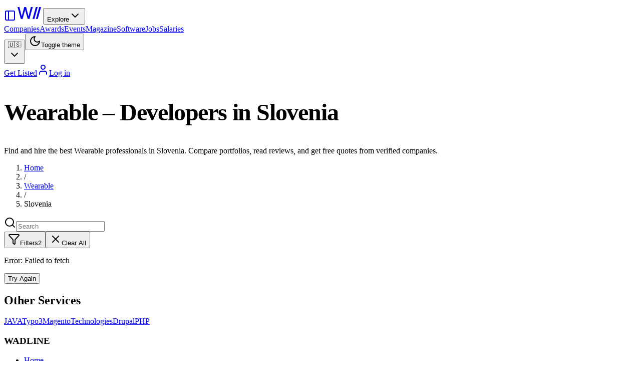

--- FILE ---
content_type: text/html; charset=utf-8
request_url: https://wadline.com/wearable/si
body_size: 50353
content:
<!DOCTYPE html><html lang="en"><head><meta charSet="utf-8"/><meta name="viewport" content="width=device-width, initial-scale=1"/><link rel="stylesheet" href="/_next/static/css/2335b959ec411512.css" data-precedence="next"/><link rel="stylesheet" href="/_next/static/css/a4e94baaa629577e.css" data-precedence="next"/><link rel="stylesheet" href="/_next/static/css/9038931003336d76.css" data-precedence="next"/><link rel="preload" as="script" fetchPriority="low" href="/_next/static/chunks/webpack-53b1a82f35ba7f68.js"/><script src="/_next/static/chunks/4bd1b696-ed4f691791a67d83.js" async=""></script><script src="/_next/static/chunks/1684-cc7a9d0c15f1a38b.js" async=""></script><script src="/_next/static/chunks/main-app-42b1843c24291b69.js" async=""></script><script src="/_next/static/chunks/4277-c844ed74ed67748b.js" async=""></script><script src="/_next/static/chunks/2797-1cf4f06b05d75bc4.js" async=""></script><script src="/_next/static/chunks/4275-a117a6129e0deef2.js" async=""></script><script src="/_next/static/chunks/6874-d9e03c0d7ca3930c.js" async=""></script><script src="/_next/static/chunks/587-a45d33e25a3b313b.js" async=""></script><script src="/_next/static/chunks/8034-e8ddbd455716a07d.js" async=""></script><script src="/_next/static/chunks/5152-0bc186a9e9b8a930.js" async=""></script><script src="/_next/static/chunks/6544-3d3f4d2cbb997f0b.js" async=""></script><script src="/_next/static/chunks/3254-dc0f54fe6c4a903f.js" async=""></script><script src="/_next/static/chunks/6671-b0e755114bf67440.js" async=""></script><script src="/_next/static/chunks/1071-bb903ef5edd6f86a.js" async=""></script><script src="/_next/static/chunks/8698-5423520d300ec167.js" async=""></script><script src="/_next/static/chunks/3032-b96fc8e309a090fc.js" async=""></script><script src="/_next/static/chunks/9413-fe9a0c1666f31315.js" async=""></script><script src="/_next/static/chunks/9173-95c6de92f31baa03.js" async=""></script><script src="/_next/static/chunks/app/layout-645c3adec6839032.js" async=""></script><script src="/_next/static/chunks/app/not-found-76562c6950755fe9.js" async=""></script><script src="/_next/static/chunks/6766-d3c4dcac40ba9428.js" async=""></script><script src="/_next/static/chunks/7015-0f08d2fe72547157.js" async=""></script><script src="/_next/static/chunks/5621-d5f3dc9d0701543c.js" async=""></script><script src="/_next/static/chunks/8461-edce8549b6ca9f26.js" async=""></script><script src="/_next/static/chunks/app/%5Bcategory%5D/%5Bcountry%5D/page-34153bba216dd5fb.js" async=""></script><meta name="next-size-adjust" content=""/><title>Wearable Developers in Slovenia - Find &amp; Hire Top Professionals | Wadline</title><meta name="description" content="Find and hire the best Wearable Developers in Slovenia. Compare portfolios, read reviews, and get free quotes from verified professionals."/><link rel="author" href="https://wadline.com"/><meta name="author" content="Wadline"/><link rel="manifest" href="/site.webmanifest"/><meta name="keywords" content="Wearable, Slovenia, developers, programming, development, outsourcing, freelancers, hire Wearable developers Slovenia"/><meta name="creator" content="Wadline"/><meta name="publisher" content="Wadline"/><meta name="robots" content="noindex, follow"/><meta name="linkedin:site" content="https://www.linkedin.com/company/wadline/"/><meta name="apple-mobile-web-app-title" content="Wadline"/><link rel="canonical" href="https://wadline.com/wearable/si"/><link rel="alternate" hrefLang="en" href="https://wadline.com/wearable/si"/><link rel="alternate" hrefLang="ru" href="https://ru.wadline.com/wearable/si"/><link rel="alternate" hrefLang="de" href="https://de.wadline.com/wearable/si"/><link rel="alternate" hrefLang="fr" href="https://fr.wadline.com/wearable/si"/><link rel="alternate" hrefLang="nl" href="https://nl.wadline.com/wearable/si"/><link rel="alternate" hrefLang="es" href="https://es.wadline.com/wearable/si"/><meta property="og:title" content="Wearable Developers in Slovenia - Find &amp; Hire Top Professionals"/><meta property="og:description" content="Find and hire the best Wearable Developers in Slovenia. Compare portfolios, read reviews, and get free quotes from verified professionals."/><meta property="og:url" content="https://wadline.com/wearable/si"/><meta property="og:site_name" content="Wadline"/><meta property="og:locale" content="en_US"/><meta property="og:image" content="https://wadline.com/images/cards/wadline_card_1.jpg"/><meta property="og:image:width" content="1200"/><meta property="og:image:height" content="630"/><meta property="og:image:alt" content="Wearable Developers in Slovenia - Find &amp; Hire Top Professionals"/><meta property="og:image:type" content="image/jpeg"/><meta property="og:type" content="website"/><meta name="twitter:card" content="summary_large_image"/><meta name="twitter:site" content="@wadline_com"/><meta name="twitter:creator" content="@wadline_com"/><meta name="twitter:title" content="Wearable Developers in Slovenia - Find &amp; Hire Top Professionals"/><meta name="twitter:description" content="Find and hire the best Wearable Developers in Slovenia. Compare portfolios, read reviews, and get free quotes from verified professionals."/><meta name="twitter:image" content="https://wadline.com/images/cards/wadline_card_2.jpg"/><link rel="shortcut icon" href="/favicon.ico"/><link rel="icon" href="/favicon.ico" sizes="any"/><link rel="icon" href="/favicon.svg" type="image/svg+xml"/><link rel="icon" href="/favicon-96x96.png" sizes="96x96" type="image/png"/><link rel="apple-touch-icon" href="/apple-touch-icon.png" sizes="180x180" type="image/png"/><script>document.querySelectorAll('body link[rel="icon"], body link[rel="apple-touch-icon"]').forEach(el => document.head.appendChild(el))</script><script src="/_next/static/chunks/polyfills-42372ed130431b0a.js" noModule=""></script></head><body class="__variable_a3c0d3 font-sans antialiased"><div hidden=""><!--$--><!--/$--></div><noscript><iframe src="https://www.googletagmanager.com/ns.html?id=GTM-WHCPLLHB" height="0" width="0" style="display:none;visibility:hidden"></iframe></noscript><div data-slot="sidebar-wrapper" style="--sidebar-width:calc(var(--spacing) * 72);--sidebar-width-icon:3rem" class="group/sidebar-wrapper has-data-[variant=inset]:bg-sidebar flex min-h-svh w-full"><main data-slot="sidebar-inset" class="bg-background relative flex w-full flex-1 flex-col md:peer-data-[variant=inset]:m-2 md:peer-data-[variant=inset]:ml-0 md:peer-data-[variant=inset]:rounded-xl md:peer-data-[variant=inset]:shadow-sm md:peer-data-[variant=inset]:peer-data-[state=collapsed]:ml-2"><div class="min-h-screen bg-background flex flex-col"><header class="sticky top-0 z-50 w-full border-b bg-white/95 dark:bg-black/95 backdrop-blur supports-[backdrop-filter]:bg-white/80 dark:supports-[backdrop-filter]:bg-black/80"><div class="flex h-16 items-center px-4 md:px-6"><div class="flex items-center gap-4"><a data-slot="button" class="inline-flex items-center justify-center gap-2 whitespace-nowrap rounded-md text-sm font-medium transition-all cursor-pointer disabled:pointer-events-none disabled:opacity-50 [&amp;_svg]:pointer-events-none [&amp;_svg:not([class*=&#x27;size-&#x27;])]:size-4 shrink-0 [&amp;_svg]:shrink-0 outline-none focus-visible:border-ring focus-visible:ring-ring/50 focus-visible:ring-[3px] aria-invalid:ring-destructive/20 dark:aria-invalid:ring-destructive/40 aria-invalid:border-destructive hover:bg-accent hover:text-accent-foreground dark:hover:bg-accent/50 size-7 -ml-1" href="/dashboard"><svg xmlns="http://www.w3.org/2000/svg" width="24" height="24" viewBox="0 0 24 24" fill="none" stroke="currentColor" stroke-width="2" stroke-linecap="round" stroke-linejoin="round" class="lucide lucide-panel-left size-4" aria-hidden="true"><rect width="18" height="18" x="3" y="3" rx="2"></rect><path d="M9 3v18"></path></svg></a><a class="flex items-center" href="/"><svg width="54" height="35" viewBox="0 0 54 35" fill="none" xmlns="http://www.w3.org/2000/svg" class="transition-colors text-black dark:text-white"><path d="M9.54217 29.6598L3 6H6.74746L11.3524 24.3244H11.5747L16.3702 6H20.0859L24.8655 24.3403H25.1036L29.6927 6H33.4719L26.8821 29.6598H23.2934L18.3233 11.9546H18.1327L13.1626 29.6598H9.54217Z" fill="currentColor"></path><path d="M43.2252 6.08261H39.5667L33.018 29.6598H36.7211L43.2252 6.08261Z" fill="currentColor"></path><path d="M50.0002 6.08262H46.3417L39.793 29.6598H43.4962L50.0002 6.08262Z" fill="currentColor"></path></svg></a><button data-slot="dropdown-menu-trigger" class="inline-flex items-center justify-center gap-2 whitespace-nowrap rounded-md transition-all disabled:pointer-events-none disabled:opacity-50 [&amp;_svg]:pointer-events-none [&amp;_svg:not([class*=&#x27;size-&#x27;])]:size-4 shrink-0 [&amp;_svg]:shrink-0 outline-none focus-visible:border-ring focus-visible:ring-ring/50 focus-visible:ring-[3px] aria-invalid:ring-destructive/20 dark:aria-invalid:ring-destructive/40 aria-invalid:border-destructive hover:text-accent-foreground dark:hover:bg-accent/50 h-9 py-2 has-[&gt;svg]:px-3 text-base font-semibold hover:bg-transparent px-4 cursor-pointer" type="button" id="radix-«Rddplb»" aria-haspopup="menu" aria-expanded="false" data-state="closed">Explore<svg xmlns="http://www.w3.org/2000/svg" width="24" height="24" viewBox="0 0 24 24" fill="none" stroke="currentColor" stroke-width="2" stroke-linecap="round" stroke-linejoin="round" class="lucide lucide-chevron-down ml-1 h-4 w-4 transition-transform" aria-hidden="true"><path d="m6 9 6 6 6-6"></path></svg></button><nav class="hidden xl:flex items-center gap-6 ml-2"><a class="text-sm font-medium text-foreground/80 hover:text-foreground transition-colors" href="/companies">Companies</a><a class="text-sm font-medium text-foreground/80 hover:text-foreground transition-colors" href="/awards">Awards</a><a class="text-sm font-medium text-foreground/80 hover:text-foreground transition-colors" href="/events">Events</a><a class="text-sm font-medium text-foreground/80 hover:text-foreground transition-colors" href="/mag">Magazine</a><a class="text-sm font-medium text-foreground/80 hover:text-foreground transition-colors" href="/software-catalog">Software</a><a class="text-sm font-medium text-foreground/80 hover:text-foreground transition-colors" href="/jobs">Jobs</a><a class="text-sm font-medium text-foreground/80 hover:text-foreground transition-colors" href="/salary">Salaries</a></nav></div><div class="ml-auto flex items-center gap-1"><button type="button" role="combobox" aria-controls="radix-«Radplb»" aria-expanded="false" aria-autocomplete="none" dir="ltr" data-state="closed" data-slot="select-trigger" data-size="default" class="border-input data-[placeholder]:text-muted-foreground [&amp;_svg:not([class*=&#x27;text-&#x27;])]:text-muted-foreground focus-visible:border-ring focus-visible:ring-ring/50 aria-invalid:ring-destructive/20 dark:aria-invalid:ring-destructive/40 aria-invalid:border-destructive dark:bg-input/30 dark:hover:bg-input/50 flex items-center justify-between rounded-md border px-3 py-2 text-sm whitespace-nowrap transition-[color,box-shadow] outline-none focus-visible:ring-[3px] disabled:cursor-not-allowed disabled:opacity-50 data-[size=default]:h-9 data-[size=sm]:h-8 *:data-[slot=select-value]:line-clamp-1 *:data-[slot=select-value]:flex *:data-[slot=select-value]:items-center *:data-[slot=select-value]:gap-2 [&amp;_svg]:pointer-events-none [&amp;_svg]:shrink-0 [&amp;_svg:not([class*=&#x27;size-&#x27;])]:size-4 w-auto gap-1 border-none shadow-none bg-transparent"><span data-slot="select-value" style="pointer-events:none"><div class="flex items-center"><span>🇺🇸</span></div></span><svg xmlns="http://www.w3.org/2000/svg" width="24" height="24" viewBox="0 0 24 24" fill="none" stroke="currentColor" stroke-width="2" stroke-linecap="round" stroke-linejoin="round" class="lucide lucide-chevron-down size-4 opacity-50" aria-hidden="true"><path d="m6 9 6 6 6-6"></path></svg></button><select aria-hidden="true" tabindex="-1" style="position:absolute;border:0;width:1px;height:1px;padding:0;margin:-1px;overflow:hidden;clip:rect(0, 0, 0, 0);white-space:nowrap;word-wrap:normal"></select><button data-slot="button" class="inline-flex items-center justify-center gap-2 whitespace-nowrap rounded-md text-sm font-medium transition-all cursor-pointer disabled:pointer-events-none disabled:opacity-50 [&amp;_svg]:pointer-events-none [&amp;_svg:not([class*=&#x27;size-&#x27;])]:size-4 shrink-0 [&amp;_svg]:shrink-0 outline-none focus-visible:border-ring focus-visible:ring-ring/50 focus-visible:ring-[3px] aria-invalid:ring-destructive/20 dark:aria-invalid:ring-destructive/40 aria-invalid:border-destructive hover:bg-accent hover:text-accent-foreground dark:hover:bg-accent/50 size-9 relative"><svg xmlns="http://www.w3.org/2000/svg" width="24" height="24" viewBox="0 0 24 24" fill="none" stroke="currentColor" stroke-width="2" stroke-linecap="round" stroke-linejoin="round" class="lucide lucide-moon h-4 w-4" aria-hidden="true"><path d="M12 3a6 6 0 0 0 9 9 9 9 0 1 1-9-9Z"></path></svg><span class="sr-only">Toggle theme</span></button><div class="hidden md:flex items-center gap-1.5 ml-3 border-l pl-3"><a data-slot="button" class="inline-flex items-center justify-center gap-2 whitespace-nowrap rounded-md text-sm transition-all cursor-pointer disabled:pointer-events-none disabled:opacity-50 [&amp;_svg]:pointer-events-none [&amp;_svg:not([class*=&#x27;size-&#x27;])]:size-4 shrink-0 [&amp;_svg]:shrink-0 outline-none focus-visible:border-ring focus-visible:ring-ring/50 focus-visible:ring-[3px] aria-invalid:ring-destructive/20 dark:aria-invalid:ring-destructive/40 aria-invalid:border-destructive shadow-xs h-9 px-4 py-2 has-[&gt;svg]:px-3 bg-black hover:bg-gray-800 dark:bg-white dark:hover:bg-gray-200 text-white dark:text-black font-semibold" href="/dashboard/company">Get Listed</a><a data-slot="button" class="inline-flex items-center justify-center gap-2 whitespace-nowrap rounded-md text-sm transition-all cursor-pointer disabled:pointer-events-none disabled:opacity-50 [&amp;_svg]:pointer-events-none [&amp;_svg:not([class*=&#x27;size-&#x27;])]:size-4 shrink-0 [&amp;_svg]:shrink-0 outline-none focus-visible:border-ring focus-visible:ring-ring/50 focus-visible:ring-[3px] aria-invalid:ring-destructive/20 dark:aria-invalid:ring-destructive/40 aria-invalid:border-destructive border bg-background shadow-xs hover:bg-accent hover:text-accent-foreground dark:bg-input/30 dark:border-input dark:hover:bg-input/50 h-9 px-4 py-2 has-[&gt;svg]:px-3 font-semibold" href="/auth/login"><svg xmlns="http://www.w3.org/2000/svg" width="24" height="24" viewBox="0 0 24 24" fill="none" stroke="currentColor" stroke-width="2" stroke-linecap="round" stroke-linejoin="round" class="lucide lucide-user size-4 2xl:mr-2" aria-hidden="true"><path d="M19 21v-2a4 4 0 0 0-4-4H9a4 4 0 0 0-4 4v2"></path><circle cx="12" cy="7" r="4"></circle></svg><span class="hidden 2xl:inline">Log in</span></a></div></div></div></header><main class="flex-1 px-4 md:px-6"><script type="application/ld+json">{"@context":"https://schema.org","@graph":[{"@type":"WebSite","@id":"https://wadline.com/#website","url":"https://wadline.com","name":"Wadline","publisher":{"@id":"https://wadline.com/#organization"}},{"@type":"Organization","@id":"https://wadline.com/#organization","name":"Wadline","url":"https://wadline.com","logo":"https://wadline.com/logo.svg","sameAs":["https://www.linkedin.com/company/wadline/","https://x.com/wadline_com","https://www.instagram.com/wadline_com/"]},{"@type":"BreadcrumbList","@id":"https://wadline.com/wearable/si#breadcrumb","itemListElement":[{"@type":"ListItem","position":1,"name":"Home","item":"https://wadline.com/"},{"@type":"ListItem","position":2,"name":"Wearable","item":"https://wadline.com/wearable"},{"@type":"ListItem","position":3,"name":"Slovenia","item":"https://wadline.com/wearable/si"}]},{"@type":"CollectionPage","@id":"https://wadline.com/wearable/si#webpage","url":"https://wadline.com/wearable/si","name":"Wearable – Developers in Slovenia","description":"Find and hire the best Wearable Developers in Slovenia. Compare portfolios, read reviews, and get free quotes from verified professionals.","isPartOf":{"@id":"https://wadline.com/#website"},"breadcrumb":{"@id":"https://wadline.com/wearable/si#breadcrumb"},"inLanguage":"en-US"}]}</script><script type="application/ld+json">{"@context":"https://schema.org","@type":"ItemList","name":"Wearable – Developers in Slovenia","numberOfItems":1,"itemListElement":[{"@type":"ListItem","position":1,"item":{"@type":"Organization","@id":"https://wadline.com/companies/smmslovenija#organization","name":"SMM.Slovenija","url":"https://wadline.com/companies/smmslovenija","logo":"https://api.wadline.com/storage/v1/object/public/files/uploads/SMMSlovenija/1617291281.png"}}]}</script><div class="-mx-4 md:-mx-6"><section class="relative flex w-full flex-col justify-center overflow-hidden transition-colors min-h-[35vh] sm:min-h-[45vh] md:min-h-[40vh] bg-[linear-gradient(180deg,#fafaf9_0%,#fff_100%)] dark:bg-[linear-gradient(180deg,#313312_0%,#000000_100%)]"><div class="mx-auto flex w-full max-w-4xl flex-col items-center px-4 py-6 text-center sm:px-12 sm:py-10 md:px-16 md:py-8 lg:px-20 lg:py-10"><h1 class="text-4xl font-bold tracking-tight">Wearable – Developers in Slovenia</h1><p class="mx-auto mt-5 max-w-2xl text-base text-muted-foreground sm:text-lg">Find and hire the best Wearable professionals in Slovenia. Compare portfolios, read reviews, and get free quotes from verified companies.</p></div></section></div><div class="container mx-auto px-4 pb-12"><nav class="mt-8 mb-6 overflow-x-auto scrollbar-hide"><ol class="flex items-center space-x-2 text-sm text-muted-foreground whitespace-nowrap"><li class="flex-shrink-0"><a href="/" class="hover:text-primary">Home</a></li><li class="flex-shrink-0">/</li><li class="flex-shrink-0"><a href="/wearable" class="hover:text-primary">Wearable</a></li><li class="flex-shrink-0">/</li><li class="text-foreground flex-shrink-0">Slovenia</li></ol></nav><div id="companies-list" class="space-y-6"><div class="flex flex-col sm:flex-row gap-4 items-start sm:items-center justify-between"><form class="flex-1 max-w-md"><div class="relative"><svg xmlns="http://www.w3.org/2000/svg" width="24" height="24" viewBox="0 0 24 24" fill="none" stroke="currentColor" stroke-width="2" stroke-linecap="round" stroke-linejoin="round" class="lucide lucide-search absolute left-3 top-1/2 transform -translate-y-1/2 h-4 w-4 text-muted-foreground" aria-hidden="true"><path d="m21 21-4.34-4.34"></path><circle cx="11" cy="11" r="8"></circle></svg><input type="text" data-slot="input" class="file:text-foreground placeholder:text-muted-foreground selection:bg-primary selection:text-primary-foreground dark:bg-input/30 border-input flex h-9 w-full min-w-0 rounded-md border bg-transparent px-3 py-1 text-base shadow-xs transition-[color,box-shadow] outline-none file:inline-flex file:h-7 file:border-0 file:bg-transparent file:text-sm file:font-medium disabled:pointer-events-none disabled:cursor-not-allowed disabled:opacity-50 md:text-sm focus-visible:border-ring focus-visible:ring-ring/50 focus-visible:ring-[3px] aria-invalid:ring-destructive/20 dark:aria-invalid:ring-destructive/40 aria-invalid:border-destructive pl-10" placeholder="Search" value=""/></div></form><div class="flex gap-2"><button data-slot="button" class="justify-center whitespace-nowrap rounded-md text-sm font-medium transition-all cursor-pointer disabled:pointer-events-none disabled:opacity-50 [&amp;_svg]:pointer-events-none [&amp;_svg:not([class*=&#x27;size-&#x27;])]:size-4 shrink-0 [&amp;_svg]:shrink-0 outline-none focus-visible:border-ring focus-visible:ring-ring/50 focus-visible:ring-[3px] aria-invalid:ring-destructive/20 dark:aria-invalid:ring-destructive/40 aria-invalid:border-destructive border bg-background shadow-xs hover:bg-accent hover:text-accent-foreground dark:bg-input/30 dark:border-input dark:hover:bg-input/50 h-9 px-4 py-2 has-[&gt;svg]:px-3 flex items-center gap-2"><svg xmlns="http://www.w3.org/2000/svg" width="24" height="24" viewBox="0 0 24 24" fill="none" stroke="currentColor" stroke-width="2" stroke-linecap="round" stroke-linejoin="round" class="lucide lucide-funnel h-4 w-4" aria-hidden="true"><path d="M10 20a1 1 0 0 0 .553.895l2 1A1 1 0 0 0 14 21v-7a2 2 0 0 1 .517-1.341L21.74 4.67A1 1 0 0 0 21 3H3a1 1 0 0 0-.742 1.67l7.225 7.989A2 2 0 0 1 10 14z"></path></svg>Filters<span data-slot="badge" class="inline-flex items-center justify-center rounded-md border px-2 py-0.5 text-xs font-medium w-fit whitespace-nowrap shrink-0 [&amp;&gt;svg]:size-3 gap-1 [&amp;&gt;svg]:pointer-events-none focus-visible:border-ring focus-visible:ring-ring/50 focus-visible:ring-[3px] aria-invalid:ring-destructive/20 dark:aria-invalid:ring-destructive/40 aria-invalid:border-destructive transition-[color,box-shadow] overflow-hidden border-transparent bg-secondary text-secondary-foreground [a&amp;]:hover:bg-secondary/90 ml-1">2</span></button><button data-slot="button" class="justify-center whitespace-nowrap text-sm font-medium transition-all cursor-pointer disabled:pointer-events-none disabled:opacity-50 [&amp;_svg]:pointer-events-none [&amp;_svg:not([class*=&#x27;size-&#x27;])]:size-4 shrink-0 [&amp;_svg]:shrink-0 outline-none focus-visible:border-ring focus-visible:ring-ring/50 focus-visible:ring-[3px] aria-invalid:ring-destructive/20 dark:aria-invalid:ring-destructive/40 aria-invalid:border-destructive hover:bg-accent hover:text-accent-foreground dark:hover:bg-accent/50 h-8 rounded-md px-3 has-[&gt;svg]:px-2.5 flex items-center gap-2"><svg xmlns="http://www.w3.org/2000/svg" width="24" height="24" viewBox="0 0 24 24" fill="none" stroke="currentColor" stroke-width="2" stroke-linecap="round" stroke-linejoin="round" class="lucide lucide-x h-4 w-4" aria-hidden="true"><path d="M18 6 6 18"></path><path d="m6 6 12 12"></path></svg>Clear All</button></div></div><div class="grid grid-cols-1 md:grid-cols-2 lg:grid-cols-3 gap-6"><div data-slot="card" class="bg-card text-card-foreground flex flex-col gap-6 rounded-xl border py-6 animate-pulse"><div data-slot="card-content" class="px-6 pt-6"><div class="space-y-4"><div class="w-12 h-12 bg-gray-200 rounded-full"></div><div class="space-y-2"><div class="h-4 bg-gray-200 rounded w-3/4"></div><div class="h-3 bg-gray-200 rounded w-1/2"></div></div></div></div></div><div data-slot="card" class="bg-card text-card-foreground flex flex-col gap-6 rounded-xl border py-6 animate-pulse"><div data-slot="card-content" class="px-6 pt-6"><div class="space-y-4"><div class="w-12 h-12 bg-gray-200 rounded-full"></div><div class="space-y-2"><div class="h-4 bg-gray-200 rounded w-3/4"></div><div class="h-3 bg-gray-200 rounded w-1/2"></div></div></div></div></div><div data-slot="card" class="bg-card text-card-foreground flex flex-col gap-6 rounded-xl border py-6 animate-pulse"><div data-slot="card-content" class="px-6 pt-6"><div class="space-y-4"><div class="w-12 h-12 bg-gray-200 rounded-full"></div><div class="space-y-2"><div class="h-4 bg-gray-200 rounded w-3/4"></div><div class="h-3 bg-gray-200 rounded w-1/2"></div></div></div></div></div><div data-slot="card" class="bg-card text-card-foreground flex flex-col gap-6 rounded-xl border py-6 animate-pulse"><div data-slot="card-content" class="px-6 pt-6"><div class="space-y-4"><div class="w-12 h-12 bg-gray-200 rounded-full"></div><div class="space-y-2"><div class="h-4 bg-gray-200 rounded w-3/4"></div><div class="h-3 bg-gray-200 rounded w-1/2"></div></div></div></div></div><div data-slot="card" class="bg-card text-card-foreground flex flex-col gap-6 rounded-xl border py-6 animate-pulse"><div data-slot="card-content" class="px-6 pt-6"><div class="space-y-4"><div class="w-12 h-12 bg-gray-200 rounded-full"></div><div class="space-y-2"><div class="h-4 bg-gray-200 rounded w-3/4"></div><div class="h-3 bg-gray-200 rounded w-1/2"></div></div></div></div></div><div data-slot="card" class="bg-card text-card-foreground flex flex-col gap-6 rounded-xl border py-6 animate-pulse"><div data-slot="card-content" class="px-6 pt-6"><div class="space-y-4"><div class="w-12 h-12 bg-gray-200 rounded-full"></div><div class="space-y-2"><div class="h-4 bg-gray-200 rounded w-3/4"></div><div class="h-3 bg-gray-200 rounded w-1/2"></div></div></div></div></div></div></div><div class="mb-12 "><h2 class="text-3xl font-bold mb-8">Other Services</h2><div class="grid grid-cols-1 md:grid-cols-2 gap-x-8 gap-y-3"><a class="text-base hover:text-primary hover:underline transition-colors" href="/java/si">JAVA</a><a class="text-base hover:text-primary hover:underline transition-colors" href="/typo3/si">Typo3</a><a class="text-base hover:text-primary hover:underline transition-colors" href="/magento/si">Magento</a><a class="text-base hover:text-primary hover:underline transition-colors" href="/technologies/si">Technologies</a><a class="text-base hover:text-primary hover:underline transition-colors" href="/drupal/si">Drupal</a><a class="text-base hover:text-primary hover:underline transition-colors" href="/php/si">PHP</a></div></div></div><!--$--><!--/$--></main><footer class="border-t mt-auto bg-muted/30"><div class="container mx-auto px-4 py-12"><div class="grid grid-cols-1 md:grid-cols-2 lg:grid-cols-5 gap-8 mb-8"><div><h3 class="font-bold text-sm mb-4">WADLINE</h3><ul class="space-y-2 text-sm"><li><a class="text-muted-foreground hover:text-foreground transition-colors" href="/">Home</a></li><li><a class="text-muted-foreground hover:text-foreground transition-colors" href="/companies">Companies</a></li><li><a class="text-muted-foreground hover:text-foreground transition-colors" href="/awards">Awards</a></li><li><a class="text-muted-foreground hover:text-foreground transition-colors" href="/software-catalog">Software</a></li><li><a class="text-muted-foreground hover:text-foreground transition-colors" href="/events">Events</a></li><li><a class="text-muted-foreground hover:text-foreground transition-colors" href="/courses">Courses</a></li><li><a class="text-muted-foreground hover:text-foreground transition-colors" href="/mag">Magazine</a></li><li><a class="text-muted-foreground hover:text-foreground transition-colors" href="/jobs">Jobs</a></li><li><a class="text-muted-foreground hover:text-foreground transition-colors" href="/salary">Salaries</a></li><li><a class="text-muted-foreground hover:text-foreground transition-colors" href="/directory">Directory</a></li></ul></div><div><h3 class="font-bold text-sm mb-4">BEST TECH COMPANIES</h3><ul class="space-y-2 text-sm"><li><a class="text-muted-foreground hover:text-foreground transition-colors" href="/web/us">Web development</a></li><li><a class="text-muted-foreground hover:text-foreground transition-colors" href="/mobile/us">Mobile application development</a></li><li><a class="text-muted-foreground hover:text-foreground transition-colors" href="/software/us">Software development</a></li><li><a class="text-muted-foreground hover:text-foreground transition-colors" href="/design/us">Design</a></li><li><a class="text-muted-foreground hover:text-foreground transition-colors" href="/agencies/us">Advertising and marketing</a></li></ul></div><div><h3 class="font-bold text-sm mb-4">BEST SOFTWARE</h3><ul class="space-y-2 text-sm"><li><a class="text-muted-foreground hover:text-foreground transition-colors" href="/applicant-tracking-software">Applicant Tracking Software</a></li><li><a class="text-muted-foreground hover:text-foreground transition-colors" href="/hr-software">HR Software</a></li><li><a class="text-muted-foreground hover:text-foreground transition-colors" href="/crm-software">CRM Software</a></li><li><a class="text-muted-foreground hover:text-foreground transition-colors" href="/collaboration-software">Collaboration Software</a></li><li><a class="text-muted-foreground hover:text-foreground transition-colors" href="/e-commerce-software">E-Commerce Software</a></li><li><a class="text-muted-foreground hover:text-foreground transition-colors" href="/video-interview-software">Video Interviewing Software</a></li><li><a class="text-muted-foreground hover:text-foreground transition-colors" href="/erp-software">ERP Software</a></li><li><a class="text-muted-foreground hover:text-foreground transition-colors" href="/marketing-automation-software">Marketing Automation Software</a></li></ul></div><div><h3 class="font-bold text-sm mb-4">FOR BUSINESS</h3><ul class="space-y-2 text-sm"><li><a class="text-muted-foreground hover:text-foreground transition-colors" href="/dashboard/company">Get Listed</a></li><li><a class="text-muted-foreground hover:text-foreground transition-colors" href="/sponsors">Become a Sponsor</a></li><li><a class="text-muted-foreground hover:text-foreground transition-colors" href="/pricing">Premium Listing</a></li><li><a class="text-muted-foreground hover:text-foreground transition-colors" href="/promotion">Promotion</a></li><li><a class="text-muted-foreground hover:text-foreground transition-colors" href="/badges-logos">Badges &amp; Logos</a></li></ul></div><div><h3 class="font-bold text-sm mb-4">COMPANY</h3><ul class="space-y-2 text-sm"><li><a class="text-muted-foreground hover:text-foreground transition-colors" href="/about">About</a></li><li><a class="text-muted-foreground hover:text-foreground transition-colors" href="/write-for-us">Write for Us</a></li><li><a class="text-muted-foreground hover:text-foreground transition-colors" href="/methodology">Methodology</a></li><li><a class="text-muted-foreground hover:text-foreground transition-colors" href="/contacts">Contact</a></li></ul></div></div><div class="border-t pt-6 flex flex-col items-center gap-3 text-sm text-muted-foreground"><div class="flex items-center gap-3"><a class="hover:text-foreground transition-colors" href="/terms">Terms</a><span>·</span><a class="hover:text-foreground transition-colors" href="/privacy">Privacy</a></div><div class="text-xs">© 2015 - 2026 Wadline. All rights reserved.</div></div></div></footer></div></main></div><section aria-label="Notifications alt+T" tabindex="-1" aria-live="polite" aria-relevant="additions text" aria-atomic="false"></section><script src="/_next/static/chunks/webpack-53b1a82f35ba7f68.js" async=""></script><script>(self.__next_f=self.__next_f||[]).push([0])</script><script>self.__next_f.push([1,"1:\"$Sreact.fragment\"\n3:I[87555,[],\"\"]\n4:I[31295,[],\"\"]\n6:I[59665,[],\"OutletBoundary\"]\n9:I[74911,[],\"AsyncMetadataOutlet\"]\nb:I[59665,[],\"ViewportBoundary\"]\nd:I[59665,[],\"MetadataBoundary\"]\nf:I[26614,[],\"\"]\n10:\"$Sreact.suspense\"\n11:I[74911,[],\"AsyncMetadata\"]\n13:I[69243,[\"4277\",\"static/chunks/4277-c844ed74ed67748b.js\",\"2797\",\"static/chunks/2797-1cf4f06b05d75bc4.js\",\"4275\",\"static/chunks/4275-a117a6129e0deef2.js\",\"6874\",\"static/chunks/6874-d9e03c0d7ca3930c.js\",\"587\",\"static/chunks/587-a45d33e25a3b313b.js\",\"8034\",\"static/chunks/8034-e8ddbd455716a07d.js\",\"5152\",\"static/chunks/5152-0bc186a9e9b8a930.js\",\"6544\",\"static/chunks/6544-3d3f4d2cbb997f0b.js\",\"3254\",\"static/chunks/3254-dc0f54fe6c4a903f.js\",\"6671\",\"static/chunks/6671-b0e755114bf67440.js\",\"1071\",\"static/chunks/1071-bb903ef5edd6f86a.js\",\"8698\",\"static/chunks/8698-5423520d300ec167.js\",\"3032\",\"static/chunks/3032-b96fc8e309a090fc.js\",\"9413\",\"static/chunks/9413-fe9a0c1666f31315.js\",\"9173\",\"static/chunks/9173-95c6de92f31baa03.js\",\"7177\",\"static/chunks/app/layout-645c3adec6839032.js\"],\"\"]\n15:I[89074,[\"4277\",\"static/chunks/4277-c844ed74ed67748b.js\",\"2797\",\"static/chunks/2797-1cf4f06b05d75bc4.js\",\"4275\",\"static/chunks/4275-a117a6129e0deef2.js\",\"6874\",\"static/chunks/6874-d9e03c0d7ca3930c.js\",\"587\",\"static/chunks/587-a45d33e25a3b313b.js\",\"8034\",\"static/chunks/8034-e8ddbd455716a07d.js\",\"5152\",\"static/chunks/5152-0bc186a9e9b8a930.js\",\"6544\",\"static/chunks/6544-3d3f4d2cbb997f0b.js\",\"3254\",\"static/chunks/3254-dc0f54fe6c4a903f.js\",\"6671\",\"static/chunks/6671-b0e755114bf67440.js\",\"1071\",\"static/chunks/1071-bb903ef5edd6f86a.js\",\"8698\",\"static/chunks/8698-5423520d300ec167.js\",\"3032\",\"static/chunks/3032-b96fc8e309a090fc.js\",\"9413\",\"static/chunks/9413-fe9a0c1666f31315.js\",\"9173\",\"static/chunks/9173-95c6de92f31baa03.js\",\"7177\",\"static/chunks/app/layout-645c3adec6839032.js\"],\"Toaster\"]\n16:I[46096,[\"4277\",\"static/chunks/4277-c844ed74ed67748b.js\",\"2797\",\"static/chunks/2797-1cf4f06b05d75bc4.js\",\"4275\",\"static/chunks/4275-a117a6129e0deef2.js\",\"6874\",\"static/chunks/6874-d9e03c0d7ca3930c.js\",\""])</script><script>self.__next_f.push([1,"587\",\"static/chunks/587-a45d33e25a3b313b.js\",\"8034\",\"static/chunks/8034-e8ddbd455716a07d.js\",\"5152\",\"static/chunks/5152-0bc186a9e9b8a930.js\",\"6544\",\"static/chunks/6544-3d3f4d2cbb997f0b.js\",\"3254\",\"static/chunks/3254-dc0f54fe6c4a903f.js\",\"6671\",\"static/chunks/6671-b0e755114bf67440.js\",\"1071\",\"static/chunks/1071-bb903ef5edd6f86a.js\",\"8698\",\"static/chunks/8698-5423520d300ec167.js\",\"3032\",\"static/chunks/3032-b96fc8e309a090fc.js\",\"9413\",\"static/chunks/9413-fe9a0c1666f31315.js\",\"9173\",\"static/chunks/9173-95c6de92f31baa03.js\",\"7177\",\"static/chunks/app/layout-645c3adec6839032.js\"],\"default\"]\n17:I[27600,[\"4277\",\"static/chunks/4277-c844ed74ed67748b.js\",\"2797\",\"static/chunks/2797-1cf4f06b05d75bc4.js\",\"4275\",\"static/chunks/4275-a117a6129e0deef2.js\",\"6874\",\"static/chunks/6874-d9e03c0d7ca3930c.js\",\"587\",\"static/chunks/587-a45d33e25a3b313b.js\",\"8034\",\"static/chunks/8034-e8ddbd455716a07d.js\",\"5152\",\"static/chunks/5152-0bc186a9e9b8a930.js\",\"6544\",\"static/chunks/6544-3d3f4d2cbb997f0b.js\",\"3254\",\"static/chunks/3254-dc0f54fe6c4a903f.js\",\"6671\",\"static/chunks/6671-b0e755114bf67440.js\",\"1071\",\"static/chunks/1071-bb903ef5edd6f86a.js\",\"8698\",\"static/chunks/8698-5423520d300ec167.js\",\"3032\",\"static/chunks/3032-b96fc8e309a090fc.js\",\"9413\",\"static/chunks/9413-fe9a0c1666f31315.js\",\"9173\",\"static/chunks/9173-95c6de92f31baa03.js\",\"7177\",\"static/chunks/app/layout-645c3adec6839032.js\"],\"AuthProvider\"]\n18:I[39304,[\"4277\",\"static/chunks/4277-c844ed74ed67748b.js\",\"2797\",\"static/chunks/2797-1cf4f06b05d75bc4.js\",\"4275\",\"static/chunks/4275-a117a6129e0deef2.js\",\"6874\",\"static/chunks/6874-d9e03c0d7ca3930c.js\",\"587\",\"static/chunks/587-a45d33e25a3b313b.js\",\"8034\",\"static/chunks/8034-e8ddbd455716a07d.js\",\"5152\",\"static/chunks/5152-0bc186a9e9b8a930.js\",\"6544\",\"static/chunks/6544-3d3f4d2cbb997f0b.js\",\"3254\",\"static/chunks/3254-dc0f54fe6c4a903f.js\",\"6671\",\"static/chunks/6671-b0e755114bf67440.js\",\"1071\",\"static/chunks/1071-bb903ef5edd6f86a.js\",\"8698\",\"static/chunks/8698-5423520d300ec167.js\",\"3032\",\"static/chunks/3032-b96fc8e309a090fc.js\",\"9413\",\"static/chunks/"])</script><script>self.__next_f.push([1,"9413-fe9a0c1666f31315.js\",\"9173\",\"static/chunks/9173-95c6de92f31baa03.js\",\"7177\",\"static/chunks/app/layout-645c3adec6839032.js\"],\"ProgressBar\"]\n19:I[78783,[\"4277\",\"static/chunks/4277-c844ed74ed67748b.js\",\"2797\",\"static/chunks/2797-1cf4f06b05d75bc4.js\",\"4275\",\"static/chunks/4275-a117a6129e0deef2.js\",\"6874\",\"static/chunks/6874-d9e03c0d7ca3930c.js\",\"587\",\"static/chunks/587-a45d33e25a3b313b.js\",\"8034\",\"static/chunks/8034-e8ddbd455716a07d.js\",\"5152\",\"static/chunks/5152-0bc186a9e9b8a930.js\",\"6544\",\"static/chunks/6544-3d3f4d2cbb997f0b.js\",\"3254\",\"static/chunks/3254-dc0f54fe6c4a903f.js\",\"6671\",\"static/chunks/6671-b0e755114bf67440.js\",\"1071\",\"static/chunks/1071-bb903ef5edd6f86a.js\",\"8698\",\"static/chunks/8698-5423520d300ec167.js\",\"3032\",\"static/chunks/3032-b96fc8e309a090fc.js\",\"9413\",\"static/chunks/9413-fe9a0c1666f31315.js\",\"9173\",\"static/chunks/9173-95c6de92f31baa03.js\",\"7177\",\"static/chunks/app/layout-645c3adec6839032.js\"],\"AppResetProvider\"]\n1a:I[64601,[\"4277\",\"static/chunks/4277-c844ed74ed67748b.js\",\"2797\",\"static/chunks/2797-1cf4f06b05d75bc4.js\",\"4275\",\"static/chunks/4275-a117a6129e0deef2.js\",\"6874\",\"static/chunks/6874-d9e03c0d7ca3930c.js\",\"587\",\"static/chunks/587-a45d33e25a3b313b.js\",\"8034\",\"static/chunks/8034-e8ddbd455716a07d.js\",\"5152\",\"static/chunks/5152-0bc186a9e9b8a930.js\",\"6544\",\"static/chunks/6544-3d3f4d2cbb997f0b.js\",\"3254\",\"static/chunks/3254-dc0f54fe6c4a903f.js\",\"6671\",\"static/chunks/6671-b0e755114bf67440.js\",\"1071\",\"static/chunks/1071-bb903ef5edd6f86a.js\",\"8698\",\"static/chunks/8698-5423520d300ec167.js\",\"3032\",\"static/chunks/3032-b96fc8e309a090fc.js\",\"9413\",\"static/chunks/9413-fe9a0c1666f31315.js\",\"9173\",\"static/chunks/9173-95c6de92f31baa03.js\",\"7177\",\"static/chunks/app/layout-645c3adec6839032.js\"],\"RouteErrorHandler\"]\n1b:I[73890,[\"4277\",\"static/chunks/4277-c844ed74ed67748b.js\",\"2797\",\"static/chunks/2797-1cf4f06b05d75bc4.js\",\"4275\",\"static/chunks/4275-a117a6129e0deef2.js\",\"6874\",\"static/chunks/6874-d9e03c0d7ca3930c.js\",\"587\",\"static/chunks/587-a45d33e25a3b313b.js\",\"8034\",\"static/chunks/8034-e8ddbd455716a07d"])</script><script>self.__next_f.push([1,".js\",\"5152\",\"static/chunks/5152-0bc186a9e9b8a930.js\",\"6544\",\"static/chunks/6544-3d3f4d2cbb997f0b.js\",\"3254\",\"static/chunks/3254-dc0f54fe6c4a903f.js\",\"6671\",\"static/chunks/6671-b0e755114bf67440.js\",\"1071\",\"static/chunks/1071-bb903ef5edd6f86a.js\",\"8698\",\"static/chunks/8698-5423520d300ec167.js\",\"3032\",\"static/chunks/3032-b96fc8e309a090fc.js\",\"9413\",\"static/chunks/9413-fe9a0c1666f31315.js\",\"9173\",\"static/chunks/9173-95c6de92f31baa03.js\",\"7177\",\"static/chunks/app/layout-645c3adec6839032.js\"],\"NavigationRecovery\"]\n1c:I[44756,[\"4277\",\"static/chunks/4277-c844ed74ed67748b.js\",\"2797\",\"static/chunks/2797-1cf4f06b05d75bc4.js\",\"4275\",\"static/chunks/4275-a117a6129e0deef2.js\",\"6874\",\"static/chunks/6874-d9e03c0d7ca3930c.js\",\"587\",\"static/chunks/587-a45d33e25a3b313b.js\",\"8034\",\"static/chunks/8034-e8ddbd455716a07d.js\",\"5152\",\"static/chunks/5152-0bc186a9e9b8a930.js\",\"6544\",\"static/chunks/6544-3d3f4d2cbb997f0b.js\",\"3254\",\"static/chunks/3254-dc0f54fe6c4a903f.js\",\"6671\",\"static/chunks/6671-b0e755114bf67440.js\",\"1071\",\"static/chunks/1071-bb903ef5edd6f86a.js\",\"8698\",\"static/chunks/8698-5423520d300ec167.js\",\"3032\",\"static/chunks/3032-b96fc8e309a090fc.js\",\"9413\",\"static/chunks/9413-fe9a0c1666f31315.js\",\"9173\",\"static/chunks/9173-95c6de92f31baa03.js\",\"7177\",\"static/chunks/app/layout-645c3adec6839032.js\"],\"SidebarWrapper\"]\n1e:I[29105,[\"4277\",\"static/chunks/4277-c844ed74ed67748b.js\",\"2797\",\"static/chunks/2797-1cf4f06b05d75bc4.js\",\"4275\",\"static/chunks/4275-a117a6129e0deef2.js\",\"6874\",\"static/chunks/6874-d9e03c0d7ca3930c.js\",\"587\",\"static/chunks/587-a45d33e25a3b313b.js\",\"8034\",\"static/chunks/8034-e8ddbd455716a07d.js\",\"5152\",\"static/chunks/5152-0bc186a9e9b8a930.js\",\"6544\",\"static/chunks/6544-3d3f4d2cbb997f0b.js\",\"3254\",\"static/chunks/3254-dc0f54fe6c4a903f.js\",\"6671\",\"static/chunks/6671-b0e755114bf67440.js\",\"1071\",\"static/chunks/1071-bb903ef5edd6f86a.js\",\"8698\",\"static/chunks/8698-5423520d300ec167.js\",\"3032\",\"static/chunks/3032-b96fc8e309a090fc.js\",\"9413\",\"static/chunks/9413-fe9a0c1666f31315.js\",\"9173\",\"static/chunks/9173-95c6de92f31baa03.js\",\""])</script><script>self.__next_f.push([1,"7177\",\"static/chunks/app/layout-645c3adec6839032.js\"],\"CookieBanner\"]\n1f:I[65888,[\"6874\",\"static/chunks/6874-d9e03c0d7ca3930c.js\",\"4345\",\"static/chunks/app/not-found-76562c6950755fe9.js\"],\"Mark404\"]\n20:I[6874,[\"4277\",\"static/chunks/4277-c844ed74ed67748b.js\",\"2797\",\"static/chunks/2797-1cf4f06b05d75bc4.js\",\"4275\",\"static/chunks/4275-a117a6129e0deef2.js\",\"6874\",\"static/chunks/6874-d9e03c0d7ca3930c.js\",\"587\",\"static/chunks/587-a45d33e25a3b313b.js\",\"5152\",\"static/chunks/5152-0bc186a9e9b8a930.js\",\"6766\",\"static/chunks/6766-d3c4dcac40ba9428.js\",\"7015\",\"static/chunks/7015-0f08d2fe72547157.js\",\"5621\",\"static/chunks/5621-d5f3dc9d0701543c.js\",\"8461\",\"static/chunks/8461-edce8549b6ca9f26.js\",\"7404\",\"static/chunks/app/%5Bcategory%5D/%5Bcountry%5D/page-34153bba216dd5fb.js\"],\"\"]\n:HL[\"/_next/static/media/103fc5fac08dcb15-s.p.woff2\",\"font\",{\"crossOrigin\":\"\",\"type\":\"font/woff2\"}]\n:HL[\"/_next/static/css/2335b959ec411512.css\",\"style\"]\n:HL[\"/_next/static/css/a4e94baaa629577e.css\",\"style\"]\n:HL[\"/_next/static/css/9038931003336d76.css\",\"style\"]\n0:{\"P\":null,\"b\":\"SMa47cI7laECq_rC_tBm7\",\"p\":\"\",\"c\":[\"\",\"wearable\",\"si\"],\"i\":false,\"f\":[[[\"\",{\"children\":[[\"category\",\"wearable\",\"d\"],{\"children\":[[\"country\",\"si\",\"d\"],{\"children\":[\"__PAGE__\",{}]}]}]},\"$undefined\",\"$undefined\",true],[\"\",[\"$\",\"$1\",\"c\",{\"children\":[[[\"$\",\"link\",\"0\",{\"rel\":\"stylesheet\",\"href\":\"/_next/static/css/2335b959ec411512.css\",\"precedence\":\"next\",\"crossOrigin\":\"$undefined\",\"nonce\":\"$undefined\"}],[\"$\",\"link\",\"1\",{\"rel\":\"stylesheet\",\"href\":\"/_next/static/css/a4e94baaa629577e.css\",\"precedence\":\"next\",\"crossOrigin\":\"$undefined\",\"nonce\":\"$undefined\"}],[\"$\",\"link\",\"2\",{\"rel\":\"stylesheet\",\"href\":\"/_next/static/css/9038931003336d76.css\",\"precedence\":\"next\",\"crossOrigin\":\"$undefined\",\"nonce\":\"$undefined\"}]],\"$L2\"]}],{\"children\":[[\"category\",\"wearable\",\"d\"],[\"$\",\"$1\",\"c\",{\"children\":[null,[\"$\",\"$L3\",null,{\"parallelRouterKey\":\"children\",\"error\":\"$undefined\",\"errorStyles\":\"$undefined\",\"errorScripts\":\"$undefined\",\"template\":[\"$\",\"$L4\",null,{}],\"templateStyles\":\"$undefined\",\"templateScripts\":"])</script><script>self.__next_f.push([1,"\"$undefined\",\"notFound\":\"$undefined\",\"forbidden\":\"$undefined\",\"unauthorized\":\"$undefined\"}]]}],{\"children\":[[\"country\",\"si\",\"d\"],[\"$\",\"$1\",\"c\",{\"children\":[null,[\"$\",\"$L3\",null,{\"parallelRouterKey\":\"children\",\"error\":\"$undefined\",\"errorStyles\":\"$undefined\",\"errorScripts\":\"$undefined\",\"template\":[\"$\",\"$L4\",null,{}],\"templateStyles\":\"$undefined\",\"templateScripts\":\"$undefined\",\"notFound\":\"$undefined\",\"forbidden\":\"$undefined\",\"unauthorized\":\"$undefined\"}]]}],{\"children\":[\"__PAGE__\",[\"$\",\"$1\",\"c\",{\"children\":[\"$L5\",null,[\"$\",\"$L6\",null,{\"children\":[\"$L7\",\"$L8\",[\"$\",\"$L9\",null,{\"promise\":\"$@a\"}]]}]]}],{},null,false]},null,false]},null,false]},null,false],[\"$\",\"$1\",\"h\",{\"children\":[null,[\"$\",\"$1\",\"NefNtIkrFSMrcoZda0Iuqv\",{\"children\":[[\"$\",\"$Lb\",null,{\"children\":\"$Lc\"}],[\"$\",\"meta\",null,{\"name\":\"next-size-adjust\",\"content\":\"\"}]]}],[\"$\",\"$Ld\",null,{\"children\":\"$Le\"}]]}],false]],\"m\":\"$undefined\",\"G\":[\"$f\",\"$undefined\"],\"s\":false,\"S\":false}\ne:[\"$\",\"div\",null,{\"hidden\":true,\"children\":[\"$\",\"$10\",null,{\"fallback\":null,\"children\":[\"$\",\"$L11\",null,{\"promise\":\"$@12\"}]}]}]\n8:null\n2:[\"$\",\"html\",null,{\"lang\":\"en\",\"suppressHydrationWarning\":true,\"children\":[[\"$\",\"head\",null,{\"children\":[\"$\",\"$L13\",null,{\"id\":\"google-tag-manager\",\"strategy\":\"afterInteractive\",\"dangerouslySetInnerHTML\":{\"__html\":\"\\n              (function(w,d,s,l,i){w[l]=w[l]||[];w[l].push({'gtm.start':\\n              new Date().getTime(),event:'gtm.js'});var f=d.getElementsByTagName(s)[0],\\n              j=d.createElement(s),dl=l!='dataLayer'?'\u0026l='+l:'';j.async=true;j.src=\\n              'https://www.googletagmanager.com/gtm.js?id='+i+dl;f.parentNode.insertBefore(j,f);\\n              })(window,document,'script','dataLayer','GTM-WHCPLLHB');\\n            \"}}]}],[\"$\",\"body\",null,{\"className\":\"__variable_a3c0d3 font-sans antialiased\",\"children\":[[\"$\",\"noscript\",null,{\"children\":[\"$\",\"iframe\",null,{\"src\":\"https://www.googletagmanager.com/ns.html?id=GTM-WHCPLLHB\",\"height\":\"0\",\"width\":\"0\",\"style\":{\"display\":\"none\",\"visibility\":\"hidden\"}}]}],\"$L14\",[\"$\",\"$L15\",null,{}]]}]]}]"])</script><script>self.__next_f.push([1,"\n"])</script><script>self.__next_f.push([1,"14:[\"$\",\"$L16\",null,{\"formats\":\"$undefined\",\"locale\":\"en\",\"messages\":{\"navigation\":{\"home\":\"Home 🏠\",\"explore\":\"Explore\",\"companies\":\"Companies\",\"projects\":\"Projects\",\"software\":\"Software\",\"events\":\"Events\",\"courses\":\"Courses\",\"magazine\":\"Magazine\",\"dashboard\":\"Dashboard\",\"jobs\":\"Jobs\",\"pricing\":\"Pricing\",\"salaries\":\"Salaries\",\"login\":\"Log in\",\"getListed\":\"Get Listed\",\"premium\":\"Premium\",\"awards\":\"Awards\"},\"sidebar\":{\"dashboard\":\"Dashboard\",\"overview\":\"Overview\",\"client\":\"Client\",\"contractor\":\"Contractor\",\"clientDashboard\":\"Client Dashboard\",\"contractorDashboard\":\"Contractor Dashboard\",\"home\":\"Home\",\"myOrders\":\"My Orders\",\"myCompany\":\"My Company\",\"portfolio\":\"Portfolio\",\"coursesManagement\":\"Courses Management\",\"assignments\":\"Assignments\",\"softwareManagement\":\"Software Management\",\"eventsManagement\":\"Events Management\",\"jobsManagement\":\"Jobs Management\",\"articles\":\"Articles\",\"orders\":\"Orders\",\"messages\":\"Messages\",\"business\":\"Business\",\"discover\":\"Discover\",\"browseOrders\":\"Browse Orders\",\"software\":\"Software\",\"quickActions\":\"Quick Actions\",\"addProject\":\"Add Project\",\"createOrder\":\"Create Order\",\"settings\":\"Settings\",\"pricing\":\"Pricing \u0026 Plans\",\"notifications\":\"Notifications\",\"signOut\":\"Sign Out\",\"signIn\":\"Sign In\",\"accessAccount\":\"Access your account\",\"switchRole\":\"Switch Role\",\"magazine\":\"Magazine\",\"jobs\":\"Jobs\",\"current\":\"Current\",\"invoicesPayments\":\"Invoices \u0026 Payments\",\"switchToClient\":\"Switch to Client Panel\",\"switchToContractor\":\"Switch to Contractor Panel\"},\"common\":{\"footer\":{\"about\":\"About\",\"contact\":\"Contact\",\"methodology\":\"Methodology\",\"writeForUs\":\"Write for Us\",\"terms\":\"Terms\",\"privacy\":\"Privacy\"},\"cookieBanner\":{\"message\":\"We use cookies to improve your experience on our site. By using our site, you agree to our\",\"privacyPolicy\":\"Privacy Policy\",\"terms\":\"Terms of Service\",\"and\":\"and\",\"accept\":\"Accept All\",\"reject\":\"Reject\"},\"welcome\":\"Welcome\",\"login\":\"Login\",\"logout\":\"Logout\",\"register\":\"Register\",\"profile\":\"Profile\",\"settings\":\"Settings\",\"search\":\"Search\",\"save\":\"Save\",\"cancel\":\"Cancel\",\"edit\":\"Edit\",\"delete\":\"Delete\",\"loading\":{\"courses\":\"Loading courses...\",\"dashboard\":\"Loading dashboard...\",\"orders\":\"Loading orders...\",\"assignments\":\"Loading assignments...\",\"assignment\":\"Loading assignment...\",\"promoCodes\":\"Loading promo codes...\",\"invoices\":\"Loading invoices...\",\"partner\":\"Loading partner management...\",\"pricing\":\"Loading pricing plans...\"},\"error\":\"Error\",\"success\":\"Success\",\"loadingDashboard\":\"Loading dashboard data...\",\"loadingAuth\":\"Loading auth...\",\"viewDetails\":\"View Details\",\"tryAgain\":\"Try Again\",\"noResults\":\"No results found\",\"noData\":\"No data available\",\"home\":\"Home\",\"magazine\":\"Magazine\",\"create\":\"Create\",\"update\":\"Update\",\"submit\":\"Submit\",\"completed\":\"Completed\",\"pending\":\"Pending\",\"active\":\"Active\",\"searchPlaceholder\":\"Search...\",\"selectPlaceholder\":\"Select...\",\"actions\":{\"view\":\"View\",\"edit\":\"Edit\"},\"notFound\":{\"message\":\"This page could not be found.\",\"goToDashboard\":\"Go to Dashboard\",\"goHome\":\"Go Home\"},\"breadcrumbs\":{\"dashboard\":\"Dashboard\",\"orders\":\"Orders\",\"messages\":\"Messages\",\"analytics\":\"Analytics\",\"notifications\":\"Notifications\",\"settings\":\"Settings\",\"software\":\"Software\",\"softwareCatalog\":\"Software Catalog\",\"magazine\":\"Magazine\",\"invoices\":\"Invoices\",\"create\":\"Create\",\"edit\":\"Edit\",\"articles\":\"Articles\",\"page\":\"Page\",\"client\":\"Client\",\"contractor\":\"Contractor\",\"assignments\":\"Assignments\",\"partner\":\"Partner\",\"portfolio\":\"Portfolio\",\"company\":\"Company\",\"builder\":\"Builder\",\"lessons\":\"Lessons\",\"learn\":\"Learn\",\"promoCodes\":\"Promo Codes\",\"grade\":\"Grade\",\"payments\":\"Payments\",\"submitProposal\":\"Submit Proposal\"}},\"auth\":{\"signIn\":\"Sign In or Sign Up\",\"signUp\":\"Sign Up\",\"signInDescription\":\"Enter your email — we'll send you a secure link to sign in without a password.\",\"email\":\"Email\",\"password\":\"Password\",\"confirmPassword\":\"Confirm Password\",\"forgotPassword\":\"Forgot Password\",\"resetPassword\":\"Reset Password\",\"sendMagicLink\":\"Get Sign In Link\",\"magicLinkDescription\":\"If you don't have an account yet, it will be created automatically.\",\"magicLinkSent\":\"Link sent! Check your email and click the link to sign in.\",\"checkEmail\":\"Check your email\",\"sending\":\"Sending...\",\"authError\":\"Authentication Error\",\"authErrorDescription\":\"There was a problem with authentication. Please try again.\",\"tryAgain\":\"Try Again\",\"linkExpired\":\"Link Expired\",\"linkExpiredDescription\":\"The sign in link has expired. Please request a new one.\",\"accessDenied\":\"Access Denied\",\"accessDeniedDescription\":\"Unable to sign in. Please check your link or request a new one.\",\"requestNewLink\":\"Request New Link\",\"tabWillUpdateAutomatically\":\"This page will redirect automatically after you click the link in your email.\"},\"dashboard\":{\"title\":\"Dashboard\",\"welcome\":\"Welcome to Dashboard\",\"overview\":\"Overview\",\"clientDashboardTitle\":\"Client Dashboard\",\"contractorDashboardTitle\":\"Contractor Dashboard\",\"clientDashboardDescription\":\"Manage your orders and projects as a client\",\"contractorDashboardDescription\":\"Manage your services and projects as a contractor\",\"projects\":\"Projects\",\"orders\":\"Orders\",\"recentOrders\":{\"title\":\"My Orders\",\"description\":\"Your recent project orders\",\"newOrder\":\"New Order\",\"viewAll\":\"View All\",\"noOrders\":\"No orders yet\",\"createFirstOrder\":\"Create Your First Order\",\"proposals\":\"proposals\",\"views\":\"views\",\"remote\":\"Remote\",\"locationTBD\":\"Location TBD\",\"failedToLoad\":\"Failed to load orders\",\"pleaseLogin\":\"Please log in to view your orders\",\"tryAgain\":\"Try Again\",\"due\":\"Due\"},\"jobs\":{\"title\":\"Jobs Management\",\"description\":\"Post and manage job openings for your company\",\"createJob\":\"Post New Job\",\"createJobDescription\":\"Create a new job posting to attract top talent\",\"createJobMetaTitle\":\"Post Job - Jobs Management\",\"createJobMetaDescription\":\"Post new job openings and manage applications for your company\",\"metaTitle\":\"Jobs Management - Dashboard\",\"metaDescription\":\"Manage your job postings, review applications, and hire the best candidates\",\"myJobs\":\"My Job Postings\",\"applications\":\"Applications\",\"editJob\":\"Edit Job\",\"editJobDescription\":\"Edit job information\",\"deleteJob\":\"Delete Job\",\"closeJob\":\"Close Job\",\"republishJob\":\"Republish Job\",\"viewApplications\":\"View Applications\",\"noJobs\":{\"title\":\"No job postings yet\",\"description\":\"Create your first job posting to start attracting qualified candidates.\"},\"stats\":{\"totalJobs\":\"Total Jobs\",\"active\":\"active\",\"totalApplications\":\"Applications\",\"received\":\"received\",\"avgViews\":\"Average Views\",\"per job\":\"per job\",\"expiringJobs\":\"Expiring Soon\",\"jobs\":\"jobs\"},\"form\":{\"basicInfo\":\"Basic Information\",\"jobDetails\":\"Job Details\",\"compensation\":\"Compensation\",\"salary\":\"Salary\",\"application\":\"Application\",\"title\":\"Job Title\",\"titlePlaceholder\":\"e.g. Senior React Developer\",\"description\":\"Job Description\",\"descriptionPlaceholder\":\"Describe the role, responsibilities, and what you're looking for in a candidate\",\"requirements\":\"Requirements\",\"requirementsPlaceholder\":\"List the required qualifications, experience, and skills\",\"employmentType\":\"Employment Type\",\"experienceLevel\":\"Experience Level\",\"remotePolicy\":\"Work Arrangement\",\"location\":\"Location\",\"city\":\"City\",\"cityPlaceholder\":\"e.g. New York\",\"country\":\"Country\",\"selectCountry\":\"Select country\",\"salaryRange\":\"Salary Range\",\"salaryMin\":\"Minimum Salary\",\"salaryMax\":\"Maximum Salary\",\"currency\":\"Currency\",\"period\":\"Period\",\"salaryPeriod\":\"Salary Period\",\"skills\":\"Skills\",\"skillsRequired\":\"Required Skills\",\"skillsNiceToHave\":\"Nice to Have Skills\",\"addSkill\":\"Add a skill\",\"add\":\"Add\",\"services\":\"Services\",\"applicationMethod\":\"How to Apply\",\"applyUrl\":\"Application URL\",\"applyEmail\":\"Application Email\",\"applicationInstructions\":\"Application Instructions\",\"applicationInstructionsPlaceholder\":\"Provide any special instructions for candidates when applying\",\"additionalSettings\":\"Additional Settings\",\"isFeatured\":\"Featured Job\",\"isUrgent\":\"Urgent Hiring\",\"expiresAt\":\"Job Expires On\",\"publishJob\":\"Publish Job\",\"saveDraft\":\"Save Draft\",\"update\":\"Update Job\",\"cancel\":\"Cancel\",\"creating\":\"Creating job...\",\"updating\":\"Updating job...\"},\"employmentTypes\":{\"fullTime\":\"Full-time\",\"partTime\":\"Part-time\",\"contract\":\"Contract\",\"temporary\":\"Temporary\",\"internship\":\"Internship\"},\"experienceLevels\":{\"entry\":\"Entry Level\",\"mid\":\"Mid Level\",\"senior\":\"Senior\",\"lead\":\"Lead\",\"executive\":\"Executive\"},\"remotePolicies\":{\"remote\":\"Remote\",\"hybrid\":\"Hybrid\",\"onsite\":\"On-site\"},\"salaryPeriods\":{\"hour\":\"hour\",\"month\":\"month\",\"year\":\"year\"},\"budgetRanges\":{\"under10k\":\"Under $10,000\",\"10k25k\":\"$$10,000 - $25,000\",\"25k50k\":\"$$25,000 - $50,000\",\"50k100k\":\"$$50,000 - $100,000\",\"over100k\":\"Over $100,000\"}},\"events\":{\"title\":\"Events Management\",\"description\":\"Organize and manage your events, workshops, and conferences\",\"createEvent\":\"Create Event\",\"createEventDescription\":\"Create a new event and start gathering attendees\",\"createEventMetaTitle\":\"Create Event - Events Management\",\"createEventMetaDescription\":\"Create and organize your own events, workshops, and conferences\",\"metaTitle\":\"Events Management - Dashboard\",\"metaDescription\":\"Manage your events, track registrations, and organize successful conferences and workshops\"},\"messages\":{\"title\":\"Messages\",\"description\":\"Communicate with clients and contractors on your projects\",\"searchPlaceholder\":\"Search messages...\",\"noChats\":\"No active chats\",\"noChatsDescription\":\"When you have active orders, chats will appear here\",\"noMessages\":\"Select a chat to view messages\",\"noMessagesDescription\":\"Choose a conversation from the list on the left\",\"typePlaceholder\":\"Type a message...\",\"send\":\"Send\",\"you\":\"You:\",\"markAllRead\":\"Mark all as read\",\"loading\":\"Loading...\",\"loadingChats\":\"Loading chats...\",\"loadingMessages\":\"Loading messages...\",\"client\":\"Client\",\"contractor\":\"Contractor\",\"sendingMessage\":\"Sending...\",\"errorSending\":\"Error sending message\",\"errorLoading\":\"Error loading\",\"pleaseLogin\":\"Please log in to view messages\",\"unknown\":\"Unknown\",\"newMessage\":\"New message\",\"viewOrder\":\"View Order\",\"selectConversation\":\"Select a conversation\",\"chooseChat\":\"Choose a chat from the sidebar to start messaging\"},\"notifications\":\"Notifications\",\"analytics\":\"Analytics\",\"settings\":{\"title\":\"Settings\",\"description\":\"Manage your account settings and preferences\",\"profileSettings\":\"Profile Settings\",\"profileSettingsDescription\":\"Update your personal information\",\"email\":\"Email\",\"emailCannotBeChanged\":\"Email cannot be changed directly. Contact support for assistance.\",\"fullName\":\"Full Name\",\"enterFullName\":\"Enter your full name\",\"saveChanges\":\"Save Changes\",\"saving\":\"Saving...\",\"profileUpdatedSuccess\":\"Profile updated successfully\",\"dangerZone\":\"Danger Zone\",\"dangerZoneDescription\":\"Irreversible actions on your account\",\"deleteAccountTitle\":\"Delete Account\",\"deleteAccountDescription\":\"Request permanent deletion of your account and all associated data. A confirmation email will be sent to you.\",\"requestAccountDeletion\":\"Request Account Deletion\",\"confirmDeletion\":\"Confirm Account Deletion\",\"deletionConfirmDescription\":\"Are you sure you want to request account deletion? You will receive an email with instructions. This action is permanent and irreversible.\",\"confirmDelete\":\"Yes, Delete My Account\",\"cancel\":\"Cancel\",\"processing\":\"Processing...\",\"gdprDataDeletion\":\"GDPR Data Deletion Policy\",\"gdprText1\":\"In accordance with GDPR Article 17 (Right to be Forgotten), you have the right to request deletion of your personal data.\",\"gdprText2\":\"Once you request deletion, your account will be marked for deletion and removed within 30 days. Some data may be retained for legal compliance and financial record-keeping purposes.\",\"gdprText3\":\"A confirmation email will be sent to you with details about the deletion process.\"},\"company\":{\"title\":\"Company\",\"create\":\"Create Company\",\"edit\":\"Edit Company\",\"basicInfo\":\"Basic Information\",\"contactInfo\":\"Contact Information\",\"services\":\"Services\",\"technologies\":\"Technologies\",\"pricing\":\"Pricing\",\"socialMedia\":\"Social Media\"},\"portfolio\":{\"title\":\"Portfolio\",\"create\":\"Add Project\",\"edit\":\"Edit Project\",\"projectInfo\":\"Project Information\",\"projectDetails\":\"Project Details\",\"services\":\"Services\",\"technologies\":\"Technologies\"},\"roles\":{\"client\":\"Client\",\"contractor\":\"Contractor\",\"viewingAs\":\"Viewing as\",\"dashboardView\":\"Dashboard View\"},\"clientDashboard\":{\"welcome\":\"Welcome back!\",\"subtitle\":\"Ready to start your next project? Here's your client overview.\",\"activeOrders\":\"Active Orders\",\"completed\":\"Completed\",\"totalSpent\":\"Total Spent\",\"avgRating\":\"Avg. Rating\",\"quickActions\":\"Quick Actions\",\"recentActivity\":\"Recent Activity\",\"profileCompletion\":\"Profile Completion\",\"marketInsights\":\"Market Insights\",\"aiAssistant\":\"AI Assistant\",\"aiDescription\":\"Get personalized project recommendations\",\"createOrder\":\"Create Order\",\"projectsInProgress\":\"Projects in progress\",\"acrossAllProjects\":\"Across all projects\",\"fromCompletedProjects\":\"From completed projects\",\"getStarted\":\"Get started with your next project\",\"messages\":\"Messages\",\"companyProfile\":\"Company Profile\",\"recommendations\":{\"completeProfile\":{\"title\":\"Complete your profile\",\"description\":\"Add more details to get better proposals\"},\"browseCompanies\":{\"title\":\"Browse verified companies\",\"description\":\"Find the perfect partner for your next project\"},\"projectPreferences\":{\"title\":\"Set up project preferences\",\"description\":\"Help us recommend better matches\"}},\"createNewOrder\":\"Create New Order\",\"browseCompanies\":\"Browse Companies\",\"viewMyOrders\":\"View My Orders\",\"changeFromLastMonth\":\"+{percent}% from last month\",\"trackUpdates\":\"Track your project updates and proposals\",\"completeProfileDescription\":\"Complete your profile to get better matches\",\"marketInsightsDescription\":\"Current market trends and pricing\",\"proposals\":\"proposals\",\"mobileDevelopment\":\"Mobile Development\",\"mobileDevelopmentTrend\":\"+15% demand this month\",\"averageBudget\":\"Average Budget\",\"averageBudgetRange\":\"$$2,500 - $8,000 for similar projects\",\"responseTimeLabel\":\"Response Time\",\"responseTimeDescription\":\"Companies respond within {time} on average\"},\"contractorDashboard\":{\"welcome\":\"Welcome back!\",\"subtitle\":\"Ready to grow your business? Here's your contractor overview.\",\"activeProjects\":\"Active Projects\",\"totalEarnings\":\"Total Earnings\",\"clientRating\":\"Client Rating\",\"responseRate\":\"Response Rate\",\"proposalPerformance\":\"Proposal Performance\",\"newOpportunities\":\"New Opportunities\",\"performanceMetrics\":\"Performance Metrics\",\"aiBusinessAssistant\":\"AI Business Assistant\",\"aiBusinessDescription\":\"Get insights to grow your contracting business\",\"currentlyWorkingOn\":\"Currently working on\",\"replyToInquiries\":\"Reply to inquiries\",\"quickActions\":\"Quick Actions\",\"manageEfficiently\":\"Manage your business efficiently\",\"updatePortfolio\":{\"title\":\"Update portfolio\",\"description\":\"Add your latest completed projects\"},\"browseOrders\":\"Browse Orders\",\"updateCompanyProfile\":\"Update Company Profile\",\"managePortfolio\":\"Manage Portfolio\",\"messages\":\"Messages\",\"myOrders\":\"My Orders\",\"proposalsSent\":\"Proposals Sent\",\"accepted\":\"Accepted\",\"pending\":\"Pending\",\"rejected\":\"Rejected\",\"successRate\":\"Success Rate\",\"profileViews\":\"Profile Views\",\"responseTime\":\"Response Time\",\"recentActivity\":\"Recent Activity\",\"recentActivityDescription\":\"Your latest project updates and proposals\",\"proposalPerformanceDescription\":\"Track your proposal success rate\",\"newOpportunitiesDescription\":\"Projects matching your skills\",\"performanceMetricsDescription\":\"Track your business growth\",\"changeFromLastMonth\":\"+{percent}% from last month\",\"fromCompletedProjects\":\"From {count} completed projects\",\"viewAllOpportunities\":\"View All Opportunities\",\"growthTipsTitle\":\"Growth Tips\",\"growthTipsDescription\":\"Improve your success rate\",\"periods\":{\"thisMonth\":\"this month\",\"average\":\"average\",\"last30Days\":\"last 30 days\"},\"growthTips\":{\"title\":\"Growth Tips\",\"description\":\"Improve your success rate\",\"maintainRatings\":{\"title\":\"Maintain high ratings\",\"description\":\"Keep your client satisfaction above 4.8\"},\"quickResponses\":{\"title\":\"Quick responses\",\"description\":\"Reply to messages within 2 hours\"}}}},\"articles\":{\"title\":\"Articles\",\"create\":\"Create Article\",\"edit\":\"Edit Article\",\"publish\":\"Publish\",\"draft\":\"Draft\",\"published\":\"Published\",\"archived\":\"Archived\",\"featured\":\"Featured\",\"category\":\"Category\",\"tags\":\"Tags\",\"author\":\"Author\",\"publishedAt\":\"Published At\",\"readingTime\":\"Reading Time\",\"views\":\"Views\",\"likes\":\"Likes\",\"noArticles\":\"No articles found\",\"createFirst\":\"Create Your First Article\",\"searchPlaceholder\":\"Search articles...\",\"selectCategory\":\"Select category\",\"updateButton\":\"Update Article\",\"createButton\":\"Create Article\",\"allCategories\":\"All categories\",\"featuredOnly\":\"Featured only\",\"search\":\"Search\",\"clear\":\"Clear\",\"readMore\":\"Read More\",\"noArticlesFound\":\"No articles found\",\"tryAdjusting\":\"Try adjusting your search criteria or browse all articles\",\"showAllArticles\":\"Show All Articles\",\"previous\":\"Previous\",\"next\":\"Next\",\"articlesFound\":\"{count} article{plural} found\",\"anonymous\":\"Anonymous\",\"backToMagazine\":\"Back to Magazine\",\"viewAllArticles\":\"View All Articles\",\"relatedArticles\":\"Related Articles\",\"errors\":{\"invalidFormat\":\"Error: Invalid content format\"},\"createPage\":{\"title\":\"Create New Article\",\"description\":\"Write and publish engaging content\",\"metaTitle\":\"Create Article - Content Management\",\"metaDescription\":\"Create and publish new articles for your audience\"},\"editPage\":{\"title\":\"Edit Article\",\"description\":\"Update your article content and settings\",\"metaTitle\":\"Edit Article - Content Management\",\"metaDescription\":\"Edit and update your article content\"},\"dashboard\":{\"title\":\"Articles Management\",\"description\":\"Manage your articles and content\",\"metaTitle\":\"Articles Dashboard - Content Management\",\"metaDescription\":\"Manage, create, and edit your articles\",\"createNew\":\"Create New Article\",\"searchPlaceholder\":\"Search articles...\",\"filterByStatus\":\"Filter by Status\",\"allStatuses\":\"All Statuses\",\"sortBy\":\"Sort by\",\"sortByDate\":\"Date Created\",\"sortByTitle\":\"Title\",\"sortByViews\":\"Views\",\"noArticlesTitle\":\"No articles yet\",\"noArticlesDescription\":\"Start creating engaging content for your audience\",\"actions\":{\"edit\":\"Edit\",\"delete\":\"Delete\",\"publish\":\"Publish\",\"unpublish\":\"Unpublish\",\"duplicate\":\"Duplicate\"}},\"form\":{\"basicInfo\":\"Basic Information\",\"basicInfoDescription\":\"Basic information about your article\",\"content\":\"Content\",\"contentDescription\":\"Write your article content using the rich editor\",\"publishing\":\"Publishing...\",\"seo\":\"SEO \u0026 Metadata\",\"title\":\"Article Title\",\"titlePlaceholder\":\"Enter article title\",\"slug\":\"URL Slug\",\"slugPlaceholder\":\"article-url-slug\",\"excerpt\":\"Excerpt\",\"excerptPlaceholder\":\"Brief description of the article\",\"category\":\"Category\",\"selectCategory\":\"Select a category\",\"tags\":\"Tags\",\"tagsPlaceholder\":\"Add tags (press Enter after each tag)\",\"language\":\"Language\",\"selectLanguage\":\"Select language\",\"coverImage\":\"Cover Image\",\"coverImageDescription\":\"Upload a cover image for your article\",\"metaTitle\":\"Meta Title\",\"metaTitlePlaceholder\":\"SEO title for search engines\",\"metaDescription\":\"Meta Description\",\"metaDescriptionPlaceholder\":\"SEO description for search engines\",\"featured\":\"Featured Article\",\"featuredDescription\":\"Highlight this article in listings\",\"status\":\"Status\",\"saveDraft\":\"Save as Draft\",\"publish\":\"Publish Article\",\"update\":\"Update Article\",\"cancel\":\"Cancel\",\"saving\":\"Saving...\",\"updating\":\"Updating...\",\"contentPlaceholder\":\"Start writing your article...\",\"addTag\":\"Add\",\"coverImageUploadError\":\"Failed to upload cover image. Please try again.\",\"clickToReplaceCoverImage\":\"Click to replace cover image\",\"uploading\":\"Uploading...\",\"replaceCoverImage\":\"Replace Cover Image\",\"uploadingCoverImage\":\"Uploading cover image...\",\"clickToUploadOrDragAndDrop\":\"Click to upload or drag and drop\",\"pngJpgUpTo10MB\":\"PNG, JPG up to 10MB\",\"validation\":{\"titleRequired\":\"Title is required\",\"slugRequired\":\"Slug is required\",\"contentRequired\":\"Content is required\"}},\"createArticle\":\"Create Article\"},\"companies\":{\"title\":\"Top IT Companies \u0026 Agencies\",\"description\":\"Discover top-rated IT service providers for your next project.\",\"hero\":{\"subtitle\":\"Which agency is the best fit for your project?\",\"cta\":\"Create a project brief\",\"viewCompanies\":\"View companies\",\"note\":\"Takes 3 minutes. 100% free.\",\"trustedBy\":\"Trusted by teams at\"},\"noCompanies\":\"No companies found\",\"tryDifferentFilters\":\"Try adjusting your filters or search terms.\",\"loading\":\"Loading companies...\",\"tryAgain\":\"Try Again\",\"resultsCount\":\"{count} companies found\",\"sortBy\":{\"featured\":\"Featured First\",\"rating\":\"Highest Rated\",\"newest\":\"Newest\",\"reviews\":\"Most Reviews\"},\"loadMore\":\"Load More Companies\",\"card\":{\"viewProfile\":\"View Profile\",\"website\":\"Website\",\"featured\":\"Featured\",\"leader\":\"Leader\",\"remote\":\"Remote\",\"employees\":\"employees\",\"reviews\":\"reviews\",\"projectsCompleted\":\"projects completed\"},\"list\":{\"companiesFound\":\"{count} companies found\",\"pagination\":{\"previous\":\"Previous\",\"next\":\"Next\",\"pageOf\":\"Page {current} of {total}\"},\"ratings\":{\"anyRating\":\"Any Rating\",\"starsPlus\":\"{rating}+ Stars\",\"selectMinimum\":\"Select minimum rating...\",\"minimumRating\":\"Minimum Rating\"}},\"profile\":{\"preview\":{\"ownerTitle\":\"Preview Mode - Company Owner\",\"adminTitle\":\"Preview Mode - Administrator\",\"notVerified\":\"This company is not verified. This page is only visible to you and administrators.\",\"notActive\":\"This company is not active. This page is only visible to you and administrators.\",\"notVerifiedNotActive\":\"This company is not verified and not active. This page is only visible to you and administrators.\"},\"interview\":{\"link\":\"Verify Interview\"},\"badges\":{\"industryLeader\":\"Industry Leader\",\"featured\":\"Featured\",\"verified\":\"Verified\"},\"contact\":{\"contactCompany\":\"Contact Company\",\"visitWebsite\":\"Visit Website\",\"followUs\":\"Follow Us\"},\"stats\":{\"projects\":\"Projects\",\"completed\":\"Completed\",\"reviews\":\"Reviews\",\"rank\":\"Rank\",\"employees\":\"employees\",\"since\":\"Since\",\"basedOn\":\"Based on {count} reviews\"},\"navigation\":{\"overview\":\"Overview\",\"services\":\"Services\",\"technologies\":\"Technologies\",\"portfolio\":\"Portfolio\",\"pricing\":\"Pricing\",\"ratings\":\"Ratings\",\"contact\":\"Contact\"},\"sections\":{\"companyOverview\":\"Company Overview\",\"industries\":\"Industries\",\"servicesOffered\":\"Services Offered\",\"technologiesTools\":\"Technologies \u0026 Tools\",\"portfolioProjects\":\"Portfolio ({count} projects)\",\"pricingInformation\":\"Pricing Information\",\"detailedRatings\":\"Detailed Ratings\",\"contactInformation\":\"Contact Information\",\"relatedCompanies\":\"Related Companies\"},\"pricing\":{\"hourlyRate\":\"Hourly Rate\",\"projectRate\":\"Project Rate\",\"perHour\":\"per hour\",\"perProject\":\"per project\",\"from\":\"From {amount}\",\"upTo\":\"Up to {amount}\",\"range\":\"{min} - {max}\"},\"ratings\":{\"overall\":\"Overall\",\"quality\":\"Quality\",\"reliability\":\"Reliability\",\"cost\":\"Cost\",\"ability\":\"Ability\",\"scheduling\":\"Scheduling\"},\"reviews\":{\"title\":\"Reviews\",\"detailedRatings\":\"Detailed Ratings\",\"reviewedBy\":\"Reviewed by\",\"services\":\"Services\",\"cost\":\"Cost\",\"costLabel\":\"Cost\",\"duration\":\"Duration\",\"months\":\"months\",\"readMore\":\"Read More\",\"more\":\"more reviews\",\"overall\":\"Overall\",\"quality\":\"Quality\",\"reliability\":\"Reliability\",\"competence\":\"Competence\",\"deadline\":\"Deadline\"},\"portfolio\":{\"loadingPortfolio\":\"Loading portfolio...\",\"noProjects\":\"No portfolio projects available yet.\",\"viewAllProjects\":\"View All Projects\",\"showLess\":\"Show Less\"},\"empty\":{\"noServices\":\"No services listed yet.\",\"noTechnologies\":\"No technologies listed yet.\"}},\"dashboard\":{\"title\":\"My Company\",\"description\":\"Manage your company profile and services\",\"createDescription\":\"Create your company profile to start receiving orders\",\"editCompany\":\"Edit Company\",\"viewCompany\":\"View\",\"createCompany\":\"Create Company\",\"noCompany\":{\"title\":\"No Company Profile\",\"description\":\"Create your company profile to start receiving orders and showcase your services.\",\"createButton\":\"Create Company Profile\"},\"sections\":{\"companyInfo\":\"Company Information\",\"services\":\"Services\",\"products\":\"Products\",\"contact\":\"Contact Information\",\"stats\":\"Statistics\"},\"stats\":{\"totalProjects\":\"Total Projects\",\"activeOrders\":\"Active Orders\",\"completedOrders\":\"Completed Orders\",\"rating\":\"Average Rating\",\"reviews\":\"Reviews\",\"projectsCompleted\":\"Projects Completed\",\"totalRevenue\":\"Total Revenue\",\"companyRank\":\"Company Rank\"},\"actions\":{\"edit\":\"Edit\",\"view\":\"View\",\"delete\":\"Delete\",\"activate\":\"Activate\",\"deactivate\":\"Deactivate\"},\"badges\":{\"verified\":\"Verified\",\"notVerified\":\"Not Verified\",\"featured\":\"Featured\"},\"labels\":{\"reviews\":\"reviews\",\"employees\":\"employees\",\"founded\":\"Founded\",\"location\":\"Location\",\"website\":\"Website\",\"email\":\"Email\",\"phone\":\"Phone\",\"hourlyRate\":\"Hourly Rate\",\"projectRate\":\"Project Rate\",\"companySize\":\"Company Size\",\"noServices\":\"No services listed\",\"noProducts\":\"No products listed\",\"noDescription\":\"No description available\"},\"servicesDescription\":\"Services your company provides\",\"productsDescription\":\"Technologies and tools your company uses\",\"interview\":{\"link\":\"Verify Interview\"},\"interviewBlock\":{\"title\":\"Complete a short interview for verification\",\"reasonCompany\":\"Verification increases trust, boosts visibility in listings, and improves lead conversion.\",\"reasonFreelancer\":\"An interview boosts trust in your profile, improves ranking, and increases your chances to get orders.\"}},\"form\":{\"companyType\":\"Profile Type\",\"selectCompanyType\":\"Select type\",\"typeCompany\":\"Company\",\"typeFreelancer\":\"Freelancer\",\"companyTypeDescription\":\"Choose whether this profile is a company or a freelancer.\",\"basicInfo\":\"Basic Information\",\"basicInfoDescription\":\"Essential details about your company\",\"companyName\":\"Company Name\",\"companyNamePlaceholder\":\"Enter your company name\",\"slug\":\"Company URL\",\"slugPlaceholder\":\"your-company-url\",\"description\":\"Description\",\"descriptionPlaceholder\":\"Describe your company and what you do\",\"website\":\"Website\",\"websitePlaceholder\":\"https://yourcompany.com\",\"email\":\"Email\",\"emailPlaceholder\":\"contact@yourcompany.com\",\"phone\":\"Phone\",\"phonePlaceholder\":\"+1 (555) 123-4567\",\"address\":\"Address\",\"addressPlaceholder\":\"123 Business St, City, State 12345\",\"country\":\"Country\",\"selectCountry\":\"Select country\",\"city\":\"City\",\"selectCity\":\"Select city\",\"companySize\":{\"1-10\":\"1-10 employees\",\"11-50\":\"11-50 employees\",\"51-200\":\"51-200 employees\",\"201-500\":\"201-500 employees\",\"500+\":\"500+ employees\"},\"selectCompanySize\":\"Select company size\",\"foundedYear\":\"Founded Year\",\"foundedYearPlaceholder\":\"2020\",\"services\":\"Services\",\"servicesDescription\":\"Select the services your company offers\",\"selectServices\":\"Select services\",\"products\":\"Products\",\"productsDescription\":\"Select the products your company works with\",\"selectProducts\":\"Select products\",\"logo\":\"Company Logo\",\"logoDescription\":\"Upload your company logo\",\"coverImage\":\"Cover Image\",\"coverImageDescription\":\"Upload a cover image for your company profile\",\"socialMedia\":\"Social Media\",\"socialMediaDescription\":\"Add your social media profiles\",\"linkedin\":\"LinkedIn\",\"linkedinPlaceholder\":\"https://linkedin.com/company/yourcompany\",\"twitter\":\"Twitter\",\"twitterPlaceholder\":\"https://twitter.com/yourcompany\",\"facebook\":\"Facebook\",\"facebookPlaceholder\":\"https://facebook.com/yourcompany\",\"instagram\":\"Instagram\",\"instagramPlaceholder\":\"https://instagram.com/yourcompany\",\"github\":\"GitHub\",\"githubPlaceholder\":\"https://github.com/yourcompany\",\"multilingual\":\"Multilingual Content\",\"multilingualDescription\":\"Add translations for different languages\",\"addTranslation\":\"Add Translation\",\"language\":\"Language\",\"selectLanguage\":\"Select language\",\"translatedName\":\"Translated Name\",\"translatedDescription\":\"Translated Description\",\"removeTranslation\":\"Remove Translation\",\"save\":\"Save Company\",\"create\":\"Create Company\",\"update\":\"Update Company\",\"cancel\":\"Cancel\",\"saving\":\"Saving...\",\"creating\":\"Creating...\",\"updating\":\"Updating...\",\"required\":\"Required\",\"optional\":\"Optional\",\"validation\":{\"nameRequired\":\"Company name is required\",\"titleRequired\":\"Title is required\",\"descriptionRequired\":\"Description is required\",\"emailInvalid\":\"Please enter a valid email address\",\"websiteInvalid\":\"Please enter a valid website URL\",\"phoneInvalid\":\"Please enter a valid phone number\",\"slugInvalid\":\"URL slug can only contain letters, numbers, and hyphens\",\"foundedYearInvalid\":\"Please enter a valid year\"},\"placeholders\":{\"selectCountry\":\"Select country\",\"enterCity\":\"Enter city\",\"contactEmail\":\"contact@company.com\",\"selectCompanySize\":\"Select company size\",\"selectCurrency\":\"Select currency\",\"minRate\":\"Min\",\"maxRate\":\"Max\",\"addService\":\"Add a service\",\"addTechnology\":\"Add a technology\"},\"currencies\":{\"USD\":\"USD\",\"EUR\":\"EUR\",\"GBP\":\"GBP\",\"RUB\":\"RUB\",\"JPY\":\"JPY\",\"AED\":\"AED\",\"SAR\":\"SAR\"},\"badges\":{\"default\":\"Default\"},\"buttons\":{\"uploadLogo\":\"Upload Logo\",\"uploadCover\":\"Upload Cover\",\"remove\":\"Remove\"},\"altText\":{\"companyLogo\":\"Company Logo\",\"coverImage\":\"Cover Image\"},\"fields\":{\"country\":\"Country\",\"city\":\"City\",\"email\":\"Email\",\"phone\":\"Phone\",\"website\":\"Website\",\"address\":\"Address\",\"foundedYear\":\"Founded Year\",\"companySize\":\"Company Size\",\"currency\":\"Currency\",\"hourlyRateRange\":\"Hourly Rate Range\",\"projectRateRange\":\"Project Rate Range\",\"tagline\":\"Tagline\",\"description\":\"Description\"},\"sections\":{\"companyInfo\":\"Company Information\",\"contactInfo\":\"Contact Information\",\"contactInfoDescription\":\"How potential clients can reach your company\",\"companyDetails\":\"Company Details\",\"companyDetailsDescription\":\"Additional information about your company\",\"pricing\":\"Pricing\",\"pricingDescription\":\"Your pricing structure for potential clients\",\"socialMedia\":\"Social Media\",\"socialMediaDescription\":\"Connect your social media profiles\",\"images\":\"Images\",\"imagesDescription\":\"Upload your company logo and cover image\"},\"labels\":{\"companyLogo\":\"Company Logo\",\"coverImage\":\"Cover Image\",\"hourlyRateRange\":\"Hourly Rate Range\",\"projectRateRange\":\"Project Rate Range\"},\"upload\":{\"uploadingLogo\":\"Uploading logo...\",\"uploadingCover\":\"Uploading cover...\",\"dragDropLogo\":\"Drag \u0026 drop your logo here, or click to browse\",\"dragDropCover\":\"Drag \u0026 drop your cover image here, or click to browse\",\"chooseFile\":\"Choose File\",\"remove\":\"Remove\"},\"taglinePlaceholder\":\"Brief company tagline\"},\"createPage\":{\"title\":\"Create Company\",\"description\":\"Set up your company profile\",\"metaTitle\":\"Create Company - Business Profile\",\"metaDescription\":\"Create your company profile to showcase your services and start receiving orders\"},\"editPage\":{\"title\":\"Edit Company\",\"description\":\"Update your company information\",\"metaTitle\":\"Edit Company - Business Profile\",\"metaDescription\":\"Update your company profile and business information\"},\"seo\":{\"reviewsTitle\":\"Customer Reviews about {category}\",\"reviewsTitleWithCountry\":\"Customer Reviews about {category} in {country}\",\"portfolioTitle\":\"Portfolio Projects\",\"portfolioDescription\":\"Examples of work from companies\",\"otherServices\":\"Other Services\",\"relatedCategories\":\"Related Categories\",\"faqTitle\":\"Frequently Asked Questions\",\"breadcrumbs\":{\"home\":\"Home\",\"companies\":\"Companies\"},\"about\":{\"title\":\"About {company}\",\"foundedIn\":\"Founded in {year}\",\"basedIn\":\"based in {city}\",\"teamOf\":\"with a team of {size} professionals\",\"specializingIn\":\"specializing in {services}\",\"descriptionTemplate\":\"{company} is a professional IT company{founded}{location}{team}. The company{specialization} and has completed {projects} projects with an average rating of {rating}/10.\",\"noDescription\":\"{company} is an IT services provider offering professional solutions for businesses.\",\"experienceYears\":\"With over {years} years of experience in the industry\"},\"keyFacts\":{\"title\":\"Key Facts\",\"founded\":\"Founded\",\"teamSize\":\"Team Size\",\"projectsCompleted\":\"Projects Completed\",\"avgRating\":\"Average Rating\",\"hourlyRate\":\"Hourly Rate\",\"location\":\"Location\",\"employees\":\"employees\",\"projects\":\"projects\",\"outOf10\":\"out of 10\",\"perHour\":\"per hour\"},\"faq\":{\"title\":\"Frequently Asked Questions about {company}\",\"servicesQuestion\":\"What services does {company} offer?\",\"servicesAnswer\":\"{company} provides professional services including {services}. The company specializes in delivering high-quality IT solutions for businesses of all sizes.\",\"locationQuestion\":\"Where is {company} located?\",\"locationAnswer\":\"{company} is based in {location}. The company serves clients globally and offers both on-site and remote collaboration options.\",\"locationAnswerNoCity\":\"{company} serves clients globally and offers both on-site and remote collaboration options.\",\"costQuestion\":\"How much does {company} charge?\",\"costAnswer\":\"{company} offers competitive rates starting from {min} to {max} per hour. Final pricing depends on project scope and requirements.\",\"costAnswerNoRates\":\"Pricing varies depending on project scope and requirements. Contact {company} directly for a custom quote.\",\"experienceQuestion\":\"How long has {company} been in business?\",\"experienceAnswerWithPortfolio\":\"{company} was founded in {year} and has {years} years of experience in the IT industry. The company showcases {projects} of their best projects in the Wadline portfolio.\",\"experienceAnswerNoProjects\":\"{company} was founded in {year} and has {years} years of experience in the IT industry, delivering high-quality solutions for clients worldwide.\",\"experienceAnswerNoYearWithPortfolio\":\"{company} is an established IT company with extensive industry experience. The company showcases {projects} of their best projects in the Wadline portfolio.\",\"experienceAnswerNoYearNoProjects\":\"{company} is an established IT company with a proven track record and extensive industry experience, delivering high-quality solutions for clients.\",\"technologiesQuestion\":\"What technologies does {company} work with?\",\"technologiesAnswer\":\"{company} has expertise in various technologies including {technologies}. The team stays up-to-date with the latest industry trends and best practices.\",\"technologiesAnswerNoTech\":\"{company} works with modern technologies and stays up-to-date with the latest industry trends and best practices.\"}},\"boost\":{\"title\":\"Boost \u0026 Promote\",\"description\":\"Rank higher in category searches and get more visibility\",\"unlock\":{\"title\":\"Unlock Category Boosting\",\"description\":\"Rank higher in category searches and get 3x more visibility\",\"benefit1\":\"Appear first in filtered searches\",\"benefit2\":\"Boost multiple services \u0026 technologies\",\"benefit3\":\"Stand out from competitors\",\"button\":\"View Plans \u0026 Pricing\"},\"limits\":{\"title\":\"Your Boost Limits\",\"currentPlan\":\"Current plan\",\"services\":\"Services\",\"technologies\":\"Technologies\",\"countries\":\"Countries\",\"cities\":\"Cities\",\"used\":\"{current} / {max} used\",\"needMore\":\"Need more boost slots?\",\"upgrade\":\"Upgrade Plan\"},\"services\":{\"title\":\"Boost Services\",\"description\":\"Select up to {max} service(s) to rank higher ({current}/{max} selected)\",\"alert\":\"Boosted services will appear first in category listings when users filter by these services.\",\"noServices\":\"No services added yet. Add services to your company profile first.\",\"boosted\":\"BOOSTED\",\"limitReached\":\"Maximum limit reached. Uncheck a service to select another.\"},\"products\":{\"title\":\"Boost Technologies\",\"description\":\"Select up to {max} technolog(ies) to rank higher ({current}/{max} selected)\",\"alert\":\"Boosted technologies will appear first when users filter by specific tech stacks.\",\"noProducts\":\"No technologies added yet. Add technologies to your company profile first.\",\"boosted\":\"BOOSTED\",\"limitReached\":\"Maximum limit reached. Uncheck a technology to select another.\"},\"countries\":{\"title\":\"Boost Countries\",\"description\":\"Select up to {max} countr(ies) to rank higher ({current}/{max} selected)\",\"alert\":\"Your company will appear first in searches for these countries (e.g., /services/web/us).\",\"noCountries\":\"No countries available.\",\"boosted\":\"BOOSTED\",\"limitReached\":\"Maximum limit reached. Uncheck a country to select another.\"},\"cities\":{\"title\":\"Boost Cities\",\"description\":\"Select up to {max} cit(ies) to rank higher ({current}/{max} selected)\",\"alert\":\"Your company will appear first in searches for these cities (e.g., /services/web/us/new-york).\",\"noCities\":\"No cities available.\",\"boosted\":\"BOOSTED\",\"limitReached\":\"Maximum limit reached. Uncheck a city to select another.\"},\"manager\":{\"saveButton\":\"Save Changes\",\"saving\":\"Saving...\",\"success\":{\"title\":\"Success!\",\"description\":\"Your boost settings have been saved successfully.\"},\"error\":{\"title\":\"Error\",\"description\":\"Failed to save boost settings\"}},\"card\":{\"title\":\"Boost Your Visibility\",\"description\":\"Get 3x more views by ranking higher in category searches\",\"activeBoosts\":\"Active Boosts\",\"serviceSingular\":\"service\",\"servicePlural\":\"services\",\"technologySingular\":\"technology\",\"technologyPlural\":\"technologies\",\"boosted\":\"boosted\",\"manageButton\":\"Manage Boosts\",\"noBoostsDescription\":\"Boost your services and technologies to appear first in category listings\",\"setupButton\":\"Setup Boosts\"}}},\"portfolio\":{\"title\":\"Portfolio\",\"description\":\"Manage your projects and showcase your work\",\"addProject\":\"Add Project\",\"stats\":{\"totalProjects\":\"Total Projects\",\"published\":\"Published\",\"featured\":\"Featured\",\"totalViews\":\"Total Views\"},\"createPage\":{\"title\":\"Add Project\",\"description\":\"Add a new project to your portfolio\",\"metaTitle\":\"Add Project - Portfolio\",\"metaDescription\":\"Add a new project to showcase your work and expertise\"},\"editPage\":{\"title\":\"Edit Project\",\"description\":\"Update your project information\",\"metaTitle\":\"Edit Project - Portfolio\",\"metaDescription\":\"Update your project details and information\"},\"form\":{\"basicInfo\":\"Project Information\",\"basicInfoDescription\":\"Basic details about your project\",\"projectTitle\":\"Project Title\",\"projectTitlePlaceholder\":\"Amazing E-commerce Platform\",\"description\":\"Description\",\"descriptionPlaceholder\":\"Describe the project, challenges solved, and key features\",\"projectUrl\":\"Project URL\",\"projectUrlPlaceholder\":\"https://example.com\",\"clientName\":\"Client Name\",\"clientNamePlaceholder\":\"Acme Corporation\",\"projectDate\":\"Project Date\",\"duration\":\"Duration (months)\",\"durationPlaceholder\":\"6\",\"budgetRange\":\"Budget Range\",\"selectBudgetRange\":\"Select budget range\",\"country\":\"Country\",\"selectCountry\":\"Select country\",\"style\":\"Style/Category\",\"stylePlaceholder\":\"Modern, Minimalist, Corporate\",\"colorScheme\":\"Color Scheme\",\"colorSchemePlaceholder\":\"Blue, White, Gray\",\"status\":\"Status\",\"selectStatus\":\"Select status\",\"services\":\"Services\",\"servicesDescription\":\"Select the services used in this project\",\"selectServices\":\"Select services\",\"products\":\"Technologies\",\"productsDescription\":\"Select the technologies and tools used\",\"selectProducts\":\"Select technologies\",\"images\":\"Project Images\",\"imagesDescription\":\"Upload images to showcase your project\",\"mainImage\":\"Main Image\",\"secondaryImage\":\"Secondary Image\",\"save\":\"Save Project\",\"create\":\"Create Project\",\"update\":\"Update Project\",\"cancel\":\"Cancel\",\"saving\":\"Saving...\",\"creating\":\"Creating...\",\"updating\":\"Updating...\",\"required\":\"Required\",\"optional\":\"Optional\",\"validation\":{\"titleRequired\":\"Project title is required\",\"titleMinLength\":\"Project title must be at least 2 characters\",\"descriptionRequired\":\"Description is required\",\"descriptionMinLength\":\"Description must be at least 10 characters\",\"invalidUrl\":\"Invalid URL format\"},\"placeholders\":{\"addService\":\"Add a service\",\"addTechnology\":\"Add a technology\"},\"budgetRanges\":{\"under5k\":\"Under $5,000\",\"5k-10k\":\"$$5,000 - $10,000\",\"10k-25k\":\"$$10,000 - $25,000\",\"25k-50k\":\"$$25,000 - $50,000\",\"50k-100k\":\"$$50,000 - $100,000\",\"over100k\":\"Over $100,000\"},\"statusOptions\":{\"draft\":\"Moderation\",\"published\":\"Published\",\"archived\":\"Archived\"}},\"list\":{\"noProjects\":\"No projects yet\",\"noProjectsDescription\":\"Start building your portfolio by adding your first project.\",\"createFirst\":\"Create Your First Project\",\"dragDropReorder\":\"Drag and drop projects to reorder your portfolio\",\"savingOrder\":\"Saving project order...\",\"actions\":{\"edit\":\"Edit\",\"view\":\"View\",\"delete\":\"Delete\",\"feature\":\"Feature\",\"unfeature\":\"Unfeature\"},\"labels\":{\"featured\":\"Featured\",\"draft\":\"Moderation\",\"published\":\"Published\",\"archived\":\"Archived\",\"views\":\"views\",\"client\":\"Client\",\"duration\":\"Duration\",\"budget\":\"Budget\",\"technologies\":\"Technologies\",\"services\":\"Services\"}},\"upload\":{\"uploadingMain\":\"Uploading main image...\",\"uploadingSecondary\":\"Uploading secondary image...\",\"dragDropMain\":\"Drag \u0026 drop your main project image here, or click to browse\",\"dragDropSecondary\":\"Drag \u0026 drop a secondary image here, or click to browse\",\"chooseFile\":\"Choose File\",\"remove\":\"Remove\",\"mainImageDescription\":\"Main project showcase image (recommended: 1200x800px)\",\"secondaryImageDescription\":\"Additional project image (optional)\"},\"altText\":{\"projectImage\":\"Project Image\",\"mainImage\":\"Main Project Image\",\"secondaryImage\":\"Secondary Project Image\"}},\"projects\":{\"title\":\"Projects\",\"description\":\"Explore our portfolio of successful IT projects and creative solutions.\",\"noProjects\":\"No projects found\",\"tryDifferentFilters\":\"Try adjusting your filters or search terms.\",\"loading\":\"Loading projects...\",\"tryAgain\":\"Try Again\",\"resultsCount\":\"{count} projects found\",\"sortBy\":{\"featured\":\"Featured First\",\"rating\":\"Highest Rated\",\"newest\":\"Newest\",\"views\":\"Most Viewed\"},\"loadMore\":\"Load More Projects\",\"by\":\"by\",\"website\":\"Website\",\"visitProject\":\"Visit Project\",\"basedOn\":\"Based on {count} {count, plural, one {rating} other {ratings}}\",\"design\":\"Design\",\"usability\":\"Usability\",\"creativity\":\"Creativity\",\"functionality\":\"Functionality\",\"about\":\"About\",\"services\":\"Services\",\"technologiesTools\":\"Technologies \u0026 Tools\",\"client\":\"Client\",\"duration\":\"Duration\",\"months\":\"months\",\"viewCompanyProfile\":\"View Company Profile\"},\"project\":{\"visitSite\":\"Visit Site\",\"aboutProject\":\"About Project\",\"services\":\"Services\",\"products\":\"Products\",\"awards\":\"Awards\",\"place\":\"{place} place\",\"participant\":\"Participant\",\"ratings\":\"Ratings\",\"ratingsCount\":\"{count} ratings\",\"design\":\"Design\",\"functionality\":\"Functionality\",\"usability\":\"Usability\",\"innovation\":\"Innovation\",\"overall\":\"Overall\",\"company\":\"Company\",\"companyProfile\":\"Company Profile\",\"companyWebsite\":\"Company Website\",\"statistics\":\"Statistics\",\"views\":\"Views\",\"likes\":\"Likes\"},\"orders\":{\"title\":\"Orders\",\"createButton\":\"Create order\",\"status\":\"Status\",\"pending\":\"Pending\",\"completed\":\"Completed\",\"cancelled\":\"Cancelled\",\"disputed\":\"Disputed\",\"inProgress\":\"In Progress\",\"edit\":{\"title\":\"Edit Order - Update Project Details\",\"description\":\"Update your project requirements and details\",\"backToOrder\":\"Back to Order\",\"subtitle\":\"Update your project details and requirements\",\"updating\":\"Updating...\",\"updateOrder\":\"Update Order\"},\"dashboard\":{\"title\":\"Orders Dashboard\",\"creatingProject\":\"Creating your project...\",\"projectCreated\":\"Your project has been created!\",\"projectCreationFailed\":\"Failed to create project. Please try again.\",\"description\":\"Manage your orders and proposals\",\"confirmDelete\":\"Are you sure you want to delete this order? This action cannot be undone.\",\"orderDeleted\":\"Order deleted successfully\",\"deleteFailed\":\"Failed to delete order\",\"orderPublished\":\"Order published successfully\",\"publishFailed\":\"Failed to publish order\",\"confirmUnpublish\":\"Are you sure you want to unpublish this order? It will be changed to draft.\",\"orderUnpublished\":\"Order unpublished successfully\",\"unpublishFailed\":\"Failed to unpublish order\",\"actionError\":\"An error occurred while processing your request\",\"asClient\":\"As Client\",\"asContractor\":\"As Contractor\",\"client\":{\"title\":\"My Orders\",\"subtitle\":\"Manage your posted orders and received proposals\",\"createOrder\":\"Create New Order\",\"myOrders\":\"My Orders\",\"receivedProposals\":\"Received Proposals\",\"stats\":{\"totalOrders\":\"Total Orders\",\"active\":\"active\",\"proposals\":\"Proposals Received\",\"pending\":\"pending\",\"avgBudget\":\"Average Budget\",\"average\":\"average\",\"activeDeadlines\":\"Active Deadlines\",\"upcoming\":\"upcoming\"},\"noOrders\":{\"title\":\"No orders yet\",\"description\":\"Create your first order to start receiving proposals from talented professionals.\"},\"noProposals\":{\"title\":\"No proposals yet\",\"description\":\"Your orders will receive proposals from qualified contractors soon.\"},\"trackAndManage\":\"Track and manage your project orders\",\"createNewOrder\":\"Create New Order\"},\"contractor\":{\"subtitle\":\"Manage your proposals and active contracts\",\"title\":\"Available Orders\",\"browseOrders\":\"Browse Available Projects\",\"activeProjects\":\"Active Projects\",\"projectsWithYourProposals\":\"Projects with your proposals\",\"activeContracts\":\"Active contracts\",\"averageBidAmount\":\"Average bid amount\",\"myProposals\":\"My Proposals\",\"myProposalsDescription\":\"All proposals you've submitted with their current status\",\"browseAll\":\"Browse All Orders\",\"paymentSettings\":\"Payment Settings\",\"viewAll\":\"View All\",\"more\":\"more\",\"stats\":{\"availableOrders\":\"Available Orders\",\"openForProposals\":\"open for proposals\",\"submittedProposals\":\"Submitted Proposals\",\"pending\":\"pending\",\"acceptedProposals\":\"Accepted Proposals\",\"successRate\":\"success rate\",\"avgProposal\":\"Average Proposal\",\"average\":\"average\"},\"alerts\":{\"noCompany\":\"You need to create a company profile to submit proposals.\",\"createCompany\":\"Create Company\",\"notApproved\":\"Your company is not yet approved to take orders. Contact support for approval.\",\"noPaymentMethod\":\"Set up payment methods to receive payments.\",\"setupPayments\":\"Setup Payments\"},\"activeProjectsDescription\":\"Projects where your proposal was accepted and you're currently working\",\"noActiveProjects\":{\"title\":\"No active projects yet\",\"description\":\"Once your proposals are accepted, you'll see active projects here\"},\"noOrders\":{\"title\":\"No orders available\",\"description\":\"Check back later for new project opportunities.\"},\"noProposals\":{\"title\":\"No proposals submitted\",\"description\":\"Start browsing orders and submit your first proposal.\"}}},\"averageBidAmount\":\"Average bid amount\",\"loading\":\"Loading orders...\",\"errorOccurred\":\"An error occurred\",\"all\":\"All\",\"accepted\":\"Accepted\",\"rejected\":\"Rejected\",\"filters\":{\"actions\":\"Actions\",\"clear\":\"Clear\",\"activeFilters\":\"Active filters:\",\"searchPlaceholder\":\"Search projects by title, description, or skills...\",\"search\":\"Search\",\"priority\":\"Priority\",\"selectPriority\":\"Select priority\",\"allPriorities\":\"All Priorities\",\"anyBudget\":\"Any Budget\",\"budgetRange\":\"Budget Range\",\"selectBudget\":\"Select budget\",\"sortBy\":\"Sort By\",\"priorities\":{\"low\":\"Low\",\"medium\":\"Medium\",\"high\":\"High\",\"urgent\":\"Urgent\"},\"budgetRanges\":{\"under1k\":\"Under $1,000\",\"1k5k\":\"$$1,000 - $5,000\",\"5k10k\":\"$$5,000 - $10,000\",\"10k25k\":\"$$10,000 - $25,000\",\"over25k\":\"Over $25,000\"},\"sort\":{\"newestFirst\":\"Newest First\",\"oldestFirst\":\"Oldest First\",\"budgetHighLow\":\"Budget: High to Low\",\"budgetLowHigh\":\"Budget: Low to High\",\"mostProposals\":\"Most Proposals\",\"fewestProposals\":\"Fewest Proposals\"}},\"proposals\":{\"title\":\"Proposals\"},\"messages\":{\"title\":\"Order Messages\",\"noMessages\":\"No messages yet\",\"startConversation\":\"Start the conversation to discuss project details\",\"typePlaceholder\":\"Type your message...\"},\"submitProposal\":{\"title\":\"Submit Proposal\",\"description\":\"Submit a proposal for this project\",\"cannotSubmit\":\"Cannot Submit Proposal\",\"cannotSubmitOwn\":\"You cannot submit a proposal to your own order.\",\"backToOrder\":\"Back to Order\",\"orderNotAvailable\":\"Order Not Available\",\"notAcceptingProposals\":\"This order is not currently accepting proposals.\",\"backToOrders\":\"Back to Orders\",\"budget\":\"Budget\",\"upTo\":\"Up to\",\"budgetTBD\":\"TBD\",\"deadline\":\"Deadline\",\"proposalsSubmitted\":\"proposals submitted\"},\"proposalForm\":{\"proposalType\":\"Proposal Type\",\"proposalTypeExecution\":\"Execution\",\"proposalTypeExecutionDesc\":\"We will directly execute the project\",\"proposalTypeConsulting\":\"Consulting\",\"proposalTypeConsultingDesc\":\"We will supervise/manage the project execution\",\"estimatedProjectCost\":\"Estimated Project Cost\",\"estimatedProjectCostDesc\":\"Approximate total cost that the executor will require\",\"executorType\":\"Executor\",\"executorTBD\":\"To be determined\",\"executorFromDatabase\":\"Select from database\",\"executorManual\":\"Enter manually\",\"selectExecutor\":\"Select Executor Company\",\"selectExecutorPlaceholder\":\"Choose a company...\",\"searchCompanies\":\"Search companies...\",\"loadingCompanies\":\"Loading companies...\",\"noCompaniesFound\":\"No companies found\",\"startTyping\":\"Start typing to search...\",\"refineSearch\":\"Refine search to see more...\",\"executorName\":\"Company Name\",\"executorEmail\":\"Email\",\"executorPhone\":\"Phone\",\"executorWebsite\":\"Website\",\"consultingFee\":\"Consulting Fee\",\"consultingDetails\":\"Consulting Details\",\"estimatedProjectCostLabel\":\"Estimated Project Cost\",\"proposalDetails\":\"Proposal Details\",\"proposalMessage\":\"Proposal Message\",\"proposalMessagePlaceholder\":\"Describe your approach to this project, your experience, and why you're the right choice...\",\"proposalMessageDescription\":\"Explain your approach and qualifications (minimum 50 characters)\",\"totalPrice\":\"Total Price\",\"totalPriceDescription\":\"Total project cost\",\"currency\":\"Currency\",\"currencyDescription\":\"Select your preferred currency\",\"deliveryTime\":\"Delivery Time\",\"deliveryTimeLabel\":\"Delivery Time (days)\",\"deliveryTimeHelp\":\"Expected completion time in days\",\"paymentMethod\":\"Payment Method\",\"paymentTiming\":\"Payment Timing\",\"paymentSettings\":\"Payment Settings\",\"onlinePaymentLabel\":\"Online Payment (Card/PayPal)\",\"setupRequired\":\"Setup Required\",\"bankTransfer\":\"Bank Transfer\",\"setupStripeConnectNotice\":\"Setup Stripe Connect in your company settings to accept online payments\",\"selectPaymentTiming\":\"Select payment timing\",\"timing\":{\"prepaid\":\"Full Prepayment - Client pays 100% upfront\",\"postpaid\":\"Full Postpayment - Client pays 100% after completion\",\"milestone\":\"Milestone Payments - Pay per stage\"},\"timingDesc\":{\"prepaid\":\"💰 Full Prepayment: Client pays the entire amount upfront before work begins. All milestones will be marked as prepaid.\",\"postpaid\":\"🎯 Full Postpayment: Client pays the entire amount after all work is completed. All milestones will be marked as postpaid.\",\"milestone\":\"📋 Milestone Payments: Each milestone can have individual payment terms (prepaid or postpaid).\"},\"projectMilestones\":\"Project Milestones\",\"milestoneNumber\":\"Milestone {number}\",\"milestoneTitle\":\"Milestone Title\",\"milestoneTitlePlaceholder\":\"e.g., Initial Design Concepts\",\"milestoneDescription\":\"Milestone Description\",\"milestoneDescriptionPlaceholder\":\"Detailed description of what will be delivered in this milestone\",\"amount\":\"Amount\",\"amountCurrency\":\"Amount ($)\",\"duration\":\"Duration (days)\",\"durationDays\":\"Duration (days)\",\"addMilestone\":\"Add Milestone\",\"removeMilestone\":\"Remove\",\"paymentType\":\"Payment Type\",\"selectPaymentType\":\"Select payment type\",\"prepaidLabel\":\"Prepaid - Payment before work starts\",\"postpaidLabel\":\"Postpaid - Payment after completion\",\"paymentTypeForMilestone\":\"Payment type for this milestone: {type}\",\"summary\":{\"title\":\"Milestone Summary\",\"totalAmount\":\"Total Amount:\",\"proposedPrice\":\"Proposed Price:\",\"difference\":\"Difference:\",\"over\":\"over\",\"under\":\"under\",\"totalDuration\":\"Total Duration:\",\"days\":\"days\"},\"mismatchWarning\":\"⚠️ The sum of milestone amounts ({milestoneTotal}) doesn't match your proposed price ({proposedPrice}).\",\"bank\":{\"title\":\"Bank Details\",\"accountHolder\":\"Account Holder\",\"bankName\":\"Bank Name\",\"accountNumber\":\"Account Number\",\"routingNumber\":\"Routing Number\",\"notes\":\"Notes\",\"notesDescription\":\"Any additional notes for the bank transfer\"},\"cancel\":\"Cancel\",\"submitProposal\":\"Submit Proposal\",\"submitting\":\"Submitting...\"},\"proposalCard\":{\"proposalDetails\":\"Proposal Details\",\"totalAmount\":\"Total Amount\",\"deliveryTime\":\"Delivery Time\",\"status\":\"Status\",\"paymentTiming\":\"Payment Timing\",\"paymentMethod\":\"Payment Method\",\"proposalMessage\":\"Proposal Message\",\"projectMilestones\":\"Project Milestones\",\"viewDetails\":\"View Details\",\"accept\":\"Accept\",\"decline\":\"Decline\",\"withdraw\":\"Withdraw\",\"edit\":\"Edit\",\"editProposal\":\"Edit Proposal\",\"editingFor\":\"Editing proposal for\",\"updateProposal\":\"Update Proposal\",\"proposalUpdated\":\"Proposal updated successfully\",\"backToOrder\":\"Back to Order\",\"days\":\"days\",\"reviews\":\"reviews\",\"unknownProvider\":\"Unknown Provider\",\"unknownCompany\":\"Unknown Company\",\"individualContractor\":\"Individual Contractor\",\"noMessage\":\"No message provided\",\"milestoneNumber\":\"Milestone {number}\",\"moreMilestones\":\"+{count} more milestones\",\"timingShort\":{\"prepaid\":\"Prepaid\",\"postpaid\":\"Postpaid\",\"milestone\":\"Milestone-based\"},\"paymentMethodShort\":{\"online\":\"Online Payment\",\"bank_transfer\":\"Bank Transfer\"},\"statusLabels\":{\"pending\":\"Pending Review\",\"accepted\":\"Accepted\",\"rejected\":\"Rejected\",\"withdrawn\":\"Withdrawn\"},\"payment\":\"Payment\",\"due\":\"Due\",\"created\":\"Created\",\"id\":\"ID\",\"viewProject\":\"View Project\",\"untitledOrder\":\"Untitled Order\"},\"detail\":{\"estimatedProjectCostLabel\":\"Estimated Project Cost\",\"proposals\":\"proposals\",\"projectStatus\":\"Project Status\",\"openForProposals\":\"Open for Proposals\",\"created\":\"Created\",\"deadline\":\"Deadline\",\"budget\":\"Budget\",\"status\":{\"inProgress\":\"In Progress\",\"completed\":\"Completed\",\"cancelled\":\"Cancelled\",\"draft\":\"Draft\",\"published\":\"Published\"},\"priorities\":{\"low\":\"Low\",\"medium\":\"Medium\",\"high\":\"High\",\"urgent\":\"Urgent\"},\"clientInformation\":\"Client Information\",\"projectDetails\":\"Project Details\",\"description\":\"Description\",\"duration\":\"Duration\",\"location\":\"Location\",\"notSpecified\":\"Not specified\",\"views\":\"Views\",\"requiredSkills\":\"Required Skills\",\"additionalRequirements\":\"Additional Requirements\",\"experienceLevel\":\"Experience Level\",\"teamSize\":\"Team Size\",\"language\":\"Language\",\"timezone\":\"Timezone\",\"specialRequirements\":\"Special Requirements\",\"attachments\":\"Attachments\",\"reviews\":\"reviews\",\"viewProfile\":\"View Profile\",\"submitProposal\":\"Submit Proposal\",\"startChat\":\"Message\",\"watchOrder\":\"Watch Order\",\"posted\":\"Posted\",\"confirmDelete\":\"Are you sure you want to delete this order? This action cannot be undone.\",\"waitingForEstimates\":\"Waiting for estimates\",\"waitingForEstimatesDesc\":\"Estimates will appear here soon.\",\"budgetNotSpecified\":\"Budget not specified\",\"viewDetails\":\"View Details\",\"edit\":\"Edit\",\"messages\":\"Messages\",\"urgent\":\"Urgent\"},\"card\":{\"priorities\":{\"low\":\"Low\",\"medium\":\"Medium\",\"high\":\"High\",\"urgent\":\"Urgent\"},\"status\":{\"draft\":\"Draft\",\"published\":\"Published\",\"inProgress\":\"In Progress\",\"completed\":\"Completed\",\"cancelled\":\"Cancelled\",\"disputed\":\"Disputed\"},\"budgetTBD\":\"Budget TBD\",\"upTo\":\"Up to\",\"posted\":\"Posted\",\"due\":\"Due\",\"proposals\":\"proposals\",\"viewDetails\":\"View Details\",\"edit\":\"Edit\",\"messages\":\"Messages\",\"publish\":\"Publish\",\"unpublish\":\"Unpublish\",\"delete\":\"Delete\"},\"page\":{\"title\":\"Browse Projects - Find Your Next Opportunity\",\"description\":\"Discover available projects and submit proposals to grow your business\",\"findNextProject\":\"Find Your Next Project\",\"browseDescription\":\"Browse available projects and submit your proposals\",\"postProject\":\"Post a Project\"},\"create\":{\"title\":\"Post a New Project - Get Quality Work Done\",\"description\":\"Describe your project and receive proposals from qualified professionals\",\"page\":{\"title\":\"Post a New Project - Get Quality Work Done\",\"description\":\"Describe your project and receive proposals from qualified professionals\"},\"header\":{\"title\":\"Post a New Project\",\"subtitle\":\"Describe your project and get proposals from qualified professionals\",\"backToOrders\":\"Back to Orders\"},\"form\":{\"cardTitle\":\"Project Details\",\"cardDescription\":\"Provide clear information about your project to attract the right professionals\",\"title\":\"Project Title\",\"titlePlaceholder\":\"Enter a clear, descriptive project title\",\"description\":\"Project Description\",\"descriptionPlaceholder\":\"Describe your project requirements, goals, and expectations in detail\",\"service\":\"Service Type\",\"servicePlaceholder\":\"Select the main service you need\",\"industry\":\"Industry\",\"industryPlaceholder\":\"Select your industry\",\"budget\":\"Budget Range\",\"budgetMin\":\"Minimum Budget\",\"budgetMax\":\"Maximum Budget\",\"currency\":\"Currency\",\"deadline\":\"Deadline\",\"deadlinePlaceholder\":\"When do you need this completed?\",\"duration\":\"Project Duration\",\"durationType\":\"Duration Unit\",\"durationValue\":\"Duration\",\"priority\":\"Priority\",\"priorityLow\":\"Low\",\"priorityMedium\":\"Medium\",\"priorityHigh\":\"High\",\"priorityUrgent\":\"Urgent\",\"skills\":\"Required Skills\",\"skillsPlaceholder\":\"Add required skills (press Enter after each skill)\",\"location\":\"Location\",\"locationPlaceholder\":\"Where should the work be done?\",\"requirements\":\"Additional Requirements\",\"experienceLevel\":\"Experience Level\",\"teamSize\":\"Team Size\",\"communicationLanguage\":\"Communication Language\",\"timezone\":\"Preferred Timezone\",\"specialRequirements\":\"Special Requirements\",\"files\":\"Project Files\",\"filesDescription\":\"Upload project specifications, mockups, or any relevant documents\",\"uploadFiles\":\"Upload Files\",\"dragAndDrop\":\"Drag and drop files here, or click to select\",\"maxFileSize\":\"Maximum file size: 10MB\",\"allowedTypes\":\"Allowed types: PDF, DOC, DOCX, XLS, XLSX, PPT, PPTX, TXT, ZIP\",\"removeFile\":\"Remove file\",\"existingFiles\":\"Existing files\",\"submit\":\"Estimate Project\",\"submitting\":\"Creating project...\",\"saveDraft\":\"Save Draft\",\"savingDraft\":\"Saving draft...\",\"cancel\":\"Cancel\",\"addSkill\":\"Add skill\",\"hours\":\"Hours\",\"days\":\"Days\",\"weeks\":\"Weeks\",\"months\":\"Months\",\"signInRequired\":\"Sign in to post your project\",\"emailInstructions\":\"Enter your email and we'll send you a sign-in link. Your project details will be saved.\",\"emailPlaceholder\":\"your@email.com\",\"submitWithEmail\":\"Continue with Email\",\"sendingLink\":\"Sending sign-in link...\",\"magicLinkSent\":\"Check your email! We've sent you a sign-in link.\",\"magicLinkError\":\"Failed to send sign-in link. Please try again.\",\"emailRequired\":\"Please enter a valid email address\",\"dataRestored\":\"Your project data has been restored. Please review and submit.\",\"checkYourEmail\":\"Check Your Email\",\"magicLinkInstructions\":\"We've sent a sign-in link to your email. Click the link to continue and create your project.\",\"emailNote\":\"Your project details have been saved. After signing in, your project will be created automatically.\",\"backToForm\":\"Back to Form\",\"filesWarning\":\"Note: Attached files will not be saved. You can re-upload them after signing in.\",\"filesNotSaved\":\"Note: Attached files will not be saved. You can re-upload them after signing in.\",\"filesAfterSignin\":\"You can upload project files after signing in and creating your project.\"},\"edit\":{\"title\":\"Edit Project\",\"description\":\"Update your project details\",\"updateButton\":\"Update Project\",\"backToOrder\":\"Back to Order\"},\"validation\":{\"titleMinLength\":\"Title must be at least 10 characters\",\"titleMaxLength\":\"Title must be less than 200 characters\",\"descriptionMinLength\":\"Description must be at least 50 characters\",\"descriptionMaxLength\":\"Description must be less than 5000 characters\",\"budgetPositive\":\"Budget must be positive\",\"durationMinValue\":\"Duration must be at least 1\",\"budgetRange\":\"Maximum budget must be greater than minimum budget\",\"fileTooBig\":\"File size exceeds 10MB limit\",\"fileTypeNotAllowed\":\"File type not allowed\"},\"dashboard\":{\"projectCreated\":\"Your project has been created!\"}},\"loadingDashboard\":\"Loading dashboard...\"},\"courses\":{\"title\":\"Courses\",\"description\":\"Discover professional courses and training programs\",\"searchPlaceholder\":\"Search courses...\",\"noResults\":\"No courses found\",\"noResultsDescription\":\"Try adjusting your search or filter criteria.\",\"loadMore\":\"Load More Courses\",\"coursesFound\":\"courses found\",\"courseFound\":\"course found\",\"postedAgo\":\"Posted\",\"timeAgo\":{\"hoursAgo\":\"h ago\",\"daysAgo\":\"d ago\",\"monthsAgo\":\"mo ago\"},\"featured\":\"Featured\",\"free\":\"Free\",\"paid\":\"Paid\",\"online\":\"Online\",\"offline\":\"Offline\",\"hybrid\":\"Hybrid\",\"beginner\":\"Beginner\",\"intermediate\":\"Intermediate\",\"advanced\":\"Advanced\",\"hours\":\"hours\",\"enrolled\":\"enrolled\",\"rating\":\"rating\",\"reviews\":\"reviews\",\"startDate\":\"Start Date\",\"enrollmentDeadline\":\"Enrollment Deadline\",\"loading\":\"Loading courses...\",\"errors\":{\"title\":\"Error\",\"saveProgress\":\"Failed to save lesson progress. Please try again.\"},\"quiz\":{\"passed\":\"Quiz Passed!\",\"notPassed\":\"Quiz Not Passed\",\"notPassedDescription\":\"You scored {score}%. You need {passingScore}% to pass. Try again!\"},\"stats\":{\"views\":\"Views\"},\"filters\":{\"activeFilters\":\"Active Filters\",\"clearAll\":\"Clear All\",\"category\":\"Category\",\"level\":\"Level\",\"type\":\"Course Type\",\"priceRange\":\"Price Range\",\"duration\":\"Duration\",\"location\":\"Location\",\"allCategories\":\"All Categories\",\"allLevels\":\"All Levels\",\"allTypes\":\"All Types\",\"allLocations\":\"All Locations\",\"featuredOnly\":\"Featured only\"},\"detail\":{\"about\":\"About This Course\",\"aboutCourse\":\"About This Course\",\"instructor\":\"Instructor\",\"curriculum\":\"Curriculum\",\"reviews\":\"Reviews\",\"prerequisites\":\"Prerequisites\",\"learningOutcomes\":\"What You'll Learn\",\"targetAudience\":\"Who This Course Is For\",\"courseDetails\":\"Course Details\",\"courseIncludes\":\"This Course Includes\",\"duration\":\"Duration\",\"level\":\"Level\",\"type\":\"Type\",\"language\":\"Language\",\"price\":\"Price\",\"location\":\"Location\",\"schedule\":\"Schedule\",\"enrollment\":\"Enrollment\",\"enrollNow\":\"Enroll Now\",\"viewDetails\":\"View Details\",\"addToWishlist\":\"Add to Wishlist\",\"share\":\"Share Course\",\"report\":\"Report Course\",\"backToCourses\":\"Back to Courses\",\"materials\":\"Course Materials\",\"certificate\":\"Certificate Included\",\"lifeTimeAccess\":\"Lifetime Access\",\"mobileAccess\":\"Mobile Access\",\"students\":\"students\",\"lessons\":\"lessons\",\"hours\":\"hours\",\"lastUpdated\":\"Last Updated\",\"free\":\"Free\",\"featured\":\"Featured\",\"online\":\"Online\",\"offline\":\"Offline\",\"hybrid\":\"Hybrid\",\"beginner\":\"Beginner\",\"intermediate\":\"Intermediate\",\"advanced\":\"Advanced\"},\"lesson\":{\"editTitle\":\"Edit Lesson\",\"editDescription\":\"Edit lesson content and settings\",\"loading\":\"Loading lesson editor...\",\"information\":\"Lesson Information\",\"title\":\"Lesson Title\",\"titlePlaceholder\":\"e.g., Introduction to React Components\",\"type\":\"Lesson Type\",\"descriptionOptional\":\"Description (Optional)\",\"freePreview\":\"Free Preview\",\"published\":\"Published\",\"content\":\"Lesson Content\",\"saveLesson\":\"Save Lesson\",\"uploadVideo\":\"Upload Video\",\"orEnterVideoUrl\":\"Or enter video URL\",\"enterQuizTitle\":\"Enter quiz title\",\"selectQuestionType\":\"Select question type\",\"optionA\":\"Option A\",\"optionB\":\"Option B\",\"addQuestion\":\"Add Question\",\"addOption\":\"Add Option\",\"enterAssignmentTitle\":\"Enter assignment title\",\"selectGradingType\":\"Select grading type\",\"enterResourceTitle\":\"Enter resource title\",\"selectAccessPeriod\":\"Select access period\",\"types\":{\"video\":\"Video Lesson\",\"text\":\"Text Content\",\"quiz\":\"Quiz\",\"assignment\":\"Assignment\",\"resource\":\"Resource/Download\"},\"tabs\":{\"video\":\"Video\",\"text\":\"Text\",\"quiz\":\"Quiz\",\"assignment\":\"Assignment\",\"resource\":\"Resource\"},\"assignmentBuilder\":\"Assignment Builder\",\"assignmentDescriptionPlaceholder\":\"Describe the assignment task and requirements...\",\"dueDate\":\"Due Date\",\"instructions\":\"Instructions\",\"detailedInstructionsPlaceholder\":\"Detailed instructions for completing this assignment...\",\"submissionSettings\":\"Submission Settings\",\"allowedFileTypes\":\"Allowed File Types\",\"fileTypesPlaceholder\":\"pdf, doc, docx, zip\",\"fileTypesDescription\":\"Comma-separated list of file extensions\",\"maxFileSize\":\"Max File Size (MB)\",\"grading\":\"Grading\",\"gradingType\":\"Grading Type\",\"maxPoints\":\"Max Points\",\"selectAutoGradingOption\":\"Select auto-grading option\",\"gradingTypes\":{\"points\":\"Points (0-100)\",\"letter\":\"Letter Grade (A-F)\"},\"quizBuilder\":\"Quiz Builder\",\"timeLimitMinutes\":\"Time Limit (minutes)\",\"questions\":\"Questions\",\"questionText\":\"Question Text\",\"questionType\":\"Question Type\",\"questionTypes\":{\"multipleChoice\":\"Multiple Choice\",\"trueFalse\":\"True/False\",\"shortAnswer\":\"Short Answer\",\"essay\":\"Essay\"},\"points\":\"Points\",\"quizTitle\":\"Quiz Title\",\"resourceManager\":\"Resource Manager\",\"resourceTitle\":\"Resource Title\",\"resourceDescription\":\"Resource Description\",\"resourceDescriptionPlaceholder\":\"Describe this resource and how it should be used...\",\"fileUpload\":\"File Upload\",\"uploadResources\":\"Upload Resources\",\"dragDropFiles\":\"Drag and drop files here, or click to browse\",\"chooseFiles\":\"Choose Files\",\"supportedFormats\":\"Supported formats: PDF, DOC, DOCX, PPT, PPTX, XLS, XLSX, ZIP, JPG, PNG, MP4, MP3\",\"maxFileSize100MB\":\"Maximum file size: 100MB per file\",\"uploadedFiles\":\"Uploaded Files\",\"accessPeriod\":\"Access Period\",\"accessPeriods\":{\"forever\":\"Forever\",\"courseDuration\":\"Course duration only\",\"thirtyDays\":\"30 days after completion\",\"ninetyDays\":\"90 days after completion\",\"oneYear\":\"1 year after completion\"},\"lessonContent\":\"Lesson Content\",\"writeLessonContentPlaceholder\":\"Write your lesson content here...\",\"markdownFormattingNote\":\"You can use Markdown formatting in your content\",\"uploadVideoDescription\":\"Upload your video file. Supported formats: MP4, MOV, AVI\",\"uploading\":\"Uploading...\",\"chooseFile\":\"Choose File\",\"assignmentTitle\":\"Assignment Title\",\"assignmentDescription\":\"Assignment Description\",\"allowFileUploads\":\"Allow file uploads\",\"allowTextSubmission\":\"Allow text submission\",\"allowResubmission\":\"Allow resubmission\",\"autoGrading\":\"Auto-grading\",\"anonymousGrading\":\"Anonymous grading\",\"externalLinks\":\"External Links\",\"accessSettings\":\"Access Settings\",\"quizDescription\":\"Quiz Description\",\"quizDescriptionPlaceholder\":\"Describe what this quiz covers...\",\"maxAttempts\":\"Max Attempts\",\"passingScore\":\"Passing Score (%)\"},\"dashboard\":{\"title\":\"Course Management\",\"description\":\"Manage your courses and track their performance\",\"createCourse\":\"Create Course\",\"myCourses\":\"My Courses\",\"assignments\":\"Assignments\",\"noCourses\":\"No courses found\",\"noCoursesDescription\":\"You haven't created any courses yet. Start by creating your first course.\",\"stats\":{\"totalCourses\":\"Total Courses\",\"activeCourses\":\"Active Courses\",\"active\":\"active\",\"totalStudents\":\"Total Students\",\"averageRating\":\"Average Rating\",\"outOf\":\"Out of\",\"totalRevenue\":\"Total Revenue\",\"allTime\":\"All time\",\"thisMonth\":\"This Month\"},\"tabs\":{\"all\":\"All Courses\",\"published\":\"Published\",\"draft\":\"Drafts\",\"archived\":\"Archived\"},\"actions\":{\"view\":\"View\",\"edit\":\"Edit\",\"builder\":\"Course Builder\",\"duplicate\":\"Duplicate\",\"archive\":\"Archive\",\"delete\":\"Delete\",\"publish\":\"Publish\",\"unpublish\":\"Unpublish\"},\"status\":{\"draft\":\"Draft\",\"published\":\"Published\",\"archived\":\"Archived\"},\"courseDetails\":{\"price\":\"Price\",\"students\":\"Students\",\"rating\":\"Rating\",\"views\":\"Views\",\"noRatings\":\"No ratings\"}},\"create\":{\"title\":\"Create New Course\",\"subtitle\":\"Create a new course to share your knowledge with students\",\"editTitle\":\"Edit Course\",\"editSubtitle\":\"Update your course information and settings\",\"basicInfo\":\"Basic Information\",\"courseDetails\":\"Course Details\",\"pricing\":\"Pricing \u0026 Enrollment\",\"content\":\"Content \u0026 Materials\",\"settings\":\"Settings\",\"externalCourseDetails\":\"External Course Details\",\"platformTypeDescription\":\"Choose whether this course is hosted externally or on Wadline's platform\",\"form\":{\"title\":\"Course Title\",\"titlePlaceholder\":\"Enter course title\",\"description\":\"Course Description\",\"descriptionPlaceholder\":\"Describe what students will learn in this course\",\"category\":\"Category\",\"selectCategory\":\"Select a category\",\"level\":\"Difficulty Level\",\"selectLevel\":\"Select difficulty level\",\"type\":\"Course Type\",\"selectType\":\"Select course type\",\"duration\":\"Duration (hours)\",\"durationPlaceholder\":\"e.g. 40\",\"language\":\"Language\",\"selectLanguage\":\"Select language\",\"price\":\"Price\",\"pricePlaceholder\":\"0.00\",\"currency\":\"Currency\",\"enrollmentUrl\":\"Enrollment URL\",\"enrollmentUrlPlaceholder\":\"https://your-platform.com/enroll\",\"enrollmentUrlDescription\":\"Link to enroll in the external course\",\"prerequisites\":\"Prerequisites\",\"prerequisitesPlaceholder\":\"What should students know before taking this course?\",\"learningOutcomes\":\"Learning Outcomes\",\"learningOutcomesPlaceholder\":\"What will students be able to do after completing this course?\",\"targetAudience\":\"Target Audience\",\"targetAudiencePlaceholder\":\"Who is this course designed for?\",\"instructorInfo\":\"Instructor Information\",\"instructorInfoPlaceholder\":\"Information about the instructor(s)\",\"coverImage\":\"Cover Image\",\"coverImageDesc\":\"Upload a cover image for your course\",\"videoIntro\":\"Introduction Video URL\",\"videoIntroPlaceholder\":\"https://youtube.com/watch?v=...\",\"materialsUrl\":\"Course Materials URL\",\"materialsUrlPlaceholder\":\"Link to additional course materials\",\"startDate\":\"Start Date\",\"endDate\":\"End Date\",\"enrollmentDeadline\":\"Enrollment Deadline\",\"country\":\"Country\",\"selectCountry\":\"Select country\",\"city\":\"City\",\"cityPlaceholder\":\"Enter city name\",\"venueName\":\"Venue Name\",\"venueNamePlaceholder\":\"Training center, university, etc.\",\"venueAddress\":\"Venue Address\",\"venueAddressPlaceholder\":\"Full address of the venue\",\"services\":\"Technologies/Services Covered\",\"selectServices\":\"Select relevant technologies\",\"featured\":\"Featured Course\",\"featuredDesc\":\"Highlight this course in listings\",\"coursePlatform\":\"Course Platform\",\"platformType\":\"Platform Type\",\"selectPlatformType\":\"Select platform type\",\"externalCourse\":\"External Course (Link to external platform)\",\"wadlinePlatform\":\"Wadline Course Platform (Host on our platform)\",\"leaveEmptyForFree\":\"Leave empty for free course\",\"coursePricingAccess\":\"Course Pricing \u0026 Access\",\"accessType\":\"Access Type\",\"selectAccessType\":\"Select access type\",\"whatStudentsLearn\":\"What Students Will Learn\",\"addLearningOutcome\":\"Add Learning Outcome\",\"courseRequirements\":\"Course Requirements\",\"addRequirement\":\"Add Requirement\",\"courseFeatures\":\"Course Features\",\"certificateCompletion\":\"Certificate of Completion\",\"certificateDescription\":\"Students receive a certificate upon completion\",\"lifetimeAccess\":\"Lifetime Access\",\"lifetimeDescription\":\"Students have lifetime access to course content\",\"mobileAccess\":\"Mobile Access\",\"mobileDescription\":\"Course is accessible on mobile devices\",\"learningOutcomePlaceholder\":\"e.g., Build responsive web applications\",\"requirementPlaceholder\":\"e.g., Basic JavaScript knowledge\"},\"actions\":{\"saveDraft\":\"Save as Draft\",\"publish\":\"Publish Course\",\"update\":\"Update Course\",\"cancel\":\"Cancel\"},\"online\":\"Online\",\"offline\":\"Offline\",\"hybrid\":\"Hybrid\",\"success\":{\"created\":\"Course created successfully!\",\"updated\":\"Course updated successfully!\",\"published\":\"Course published successfully!\"},\"lesson\":{\"editTitle\":\"Edit Lesson\",\"editDescription\":\"Edit and manage lesson content\"}},\"learn\":{\"title\":\"Learn\",\"description\":\"Interactive course learning experience\"},\"builder\":{\"title\":\"Course Builder\",\"description\":\"Build your course content with sections and lessons\",\"loading\":\"Loading course builder...\",\"sections\":\"Sections\",\"lessons\":\"Lessons\",\"duration\":\"Duration\",\"addSection\":\"Add Section\",\"addLesson\":\"Add Lesson\",\"previewCourse\":\"Preview Course\",\"preview\":\"Preview\",\"cancel\":\"Cancel\",\"createNewSection\":\"Create New Section\",\"createNewLesson\":\"Create New Lesson\",\"sectionTitle\":\"Section Title\",\"lessonTitle\":\"Lesson Title\",\"sectionTitlePlaceholder\":\"e.g., Introduction to React\",\"lessonTitlePlaceholder\":\"e.g., Introduction to Components\",\"descriptionOptional\":\"Description (Optional)\",\"sectionDescriptionPlaceholder\":\"Brief description of this section...\",\"lessonDescriptionPlaceholder\":\"Brief description of this lesson...\",\"lessonType\":\"Lesson Type\",\"noSectionsYet\":\"No sections yet\",\"noLessonsYet\":\"No lessons in this section yet\",\"createSection\":\"Create Section\",\"createLesson\":\"Create Lesson\",\"lessonTypes\":{\"video\":\"Video Lesson\",\"text\":\"Text Content\",\"quiz\":\"Quiz\",\"assignment\":\"Assignment\",\"resource\":\"Resource/Download\"},\"error\":\"Error\",\"success\":\"Success\",\"failedToLoadStructure\":\"Failed to load course structure\",\"sectionCreatedSuccessfully\":\"Section created successfully\",\"failedToCreateSection\":\"Failed to create section\",\"lessonCreatedSuccessfully\":\"Lesson created successfully\",\"failedToCreateLesson\":\"Failed to create lesson\",\"sectionDeletedSuccessfully\":\"Section deleted successfully\",\"failedToDeleteSection\":\"Failed to delete section\",\"lessonDeletedSuccessfully\":\"Lesson deleted successfully\",\"failedToDeleteLesson\":\"Failed to delete lesson\"},\"player\":{\"unsupportedContentType\":\"Content type not supported\",\"videoNotAvailable\":\"Video not available\",\"contentNotAvailable\":\"Lesson content not available\",\"quizNotImplemented\":\"Quiz not yet implemented\",\"assignmentNotImplemented\":\"Assignment not yet implemented\",\"resourceNotImplemented\":\"Resource not yet implemented\",\"quizNotConfigured\":\"Quiz not configured\",\"assignmentNotConfigured\":\"Assignment not configured\",\"resourceNotConfigured\":\"Resources not configured\",\"quizWillBeImplemented\":\"Quiz functionality will be implemented soon\",\"assignmentWillBeImplemented\":\"Assignment functionality will be implemented soon\"},\"metaTitle\":\"Professional Courses - Learn New Skills\",\"metaDescription\":\"Discover professional courses and training programs from industry experts. Online and offline courses in programming, design, business and more.\",\"loadingPromoCodes\":\"Loading promo codes...\",\"loadingCourse\":\"Loading course...\"},\"assignments\":{\"dashboard\":{\"title\":\"Assignment Management\",\"description\":\"Review and grade student assignments from your courses\",\"stats\":{\"totalSubmissions\":\"Total Submissions\",\"pendingReview\":\"Pending Review\",\"graded\":\"Graded\",\"averageGrade\":\"Average Grade\"},\"filters\":{\"title\":\"Filters\",\"search\":\"Search students, courses, assignments...\",\"course\":\"Course\",\"status\":\"Status\",\"allCourses\":\"All courses\",\"allStatuses\":\"All statuses\",\"pendingReview\":\"Pending Review\",\"graded\":\"Graded\"},\"tabs\":{\"pending\":\"Pending\",\"allSubmissions\":\"All Submissions\",\"graded\":\"Graded\"},\"student\":{\"noSubmissions\":\"No assignments found\",\"unknownStudent\":\"Unknown Student\"},\"status\":{\"pendingReview\":\"Pending Review\",\"graded\":\"Graded\",\"draft\":\"Draft\"}},\"grading\":{\"title\":\"Grade Assignment\",\"description\":\"Review student submission and provide feedback\"},\"errors\":{\"title\":\"Error\",\"saveGrade\":\"Failed to save grade. Please try again.\"},\"submittedAgo\":\"Submitted {time} ago\",\"submission\":{\"textSubmission\":\"Text submission\",\"files\":\"file(s)\",\"due\":\"Due\",\"submitted\":\"Submitted\",\"review\":\"Review\",\"view\":\"View\",\"late\":\"Late Submission\",\"onTime\":\"On Time\"},\"grade\":{\"enterGrade\":\"Enter grade...\",\"percentage\":\"Percentage\",\"feedback\":\"Feedback (Optional)\",\"provideFeedback\":\"Provide feedback to the student...\",\"submitGrade\":\"Submit Grade\",\"updateGrade\":\"Update Grade\",\"savingGrade\":\"Saving Grade...\",\"maxPoints\":\"Max Points\",\"invalidGrade\":\"Invalid Grade\",\"gradeRange\":\"Grade must be between 0 and {maxPoints}\",\"gradeSuccess\":\"Assignment Graded!\",\"gradeSuccessDesc\":\"The grade and feedback have been saved successfully.\",\"gradeError\":\"Failed to save grade. Please try again.\"},\"student\":{\"info\":\"Student Info\",\"otherSubmissions\":\"Other Submissions\",\"noSubmissions\":\"No assignments found\",\"unknownStudent\":\"Unknown Student\"},\"status\":{\"pendingReview\":\"Pending Review\",\"graded\":\"Graded\",\"draft\":\"Draft\"},\"assignment\":{\"details\":\"Assignment Details\",\"description\":\"Description\",\"instructions\":\"Instructions\",\"studentSubmission\":\"Student Submission\",\"uploadedFiles\":\"Uploaded Files\",\"download\":\"Download\",\"downloadError\":\"Failed to download file. Please try again.\"},\"navigation\":{\"backToAssignments\":\"Back to Assignments\"},\"loading\":\"Loading assignments...\",\"loadingAssignment\":\"Loading assignment...\"},\"events\":{\"title\":\"Events\",\"description\":\"Discover interesting events, conferences, workshops and courses\",\"metaTitle\":\"Events - Wadline\",\"metaDescription\":\"Find and register for interesting events, conferences, workshops and courses\",\"dashboard\":{\"title\":\"Events Management\",\"description\":\"Organize and manage your events, workshops, and conferences\",\"metaTitle\":\"Events Management - Dashboard\",\"metaDescription\":\"Manage your events, track registrations, and organize successful conferences and workshops\",\"stats\":{\"totalEvents\":\"Total Events\",\"averagePrice\":\"Average Price\",\"draftEvents\":\"Draft Events\",\"revenue\":\"Revenue\",\"paidEvents\":\"paid events\",\"totalRegistrations\":\"Total Registrations\",\"upcoming\":\"upcoming\",\"acrossAllEvents\":\"Across all events\",\"needPublishing\":\"Need to be published\"},\"actions\":{\"createEvent\":\"Create Event\",\"edit\":\"Edit\",\"delete\":\"Delete\",\"view\":\"View\",\"confirmDelete\":\"Are you sure you want to delete this event?\",\"deleteEvent\":\"Delete Event\"},\"tabs\":{\"allEvents\":\"All Events\",\"upcoming\":\"Upcoming\",\"past\":\"Past\",\"drafts\":\"Drafts\"},\"status\":{\"draft\":\"Draft\",\"live\":\"Live\",\"past\":\"Past\",\"upcoming\":\"Upcoming\",\"featured\":\"Featured\"},\"pricing\":{\"free\":\"Free\",\"price\":\"$${price}\"},\"empty\":{\"noDrafts\":\"You don't have any draft events\",\"noEvents\":\"You haven't created any events yet\",\"createFirst\":\"Create your first event to get started\",\"noEventsFound\":\"No events found\"},\"eventCard\":{\"attendees\":\"attendees\",\"viewDetails\":\"View Details\",\"registered\":\"registered\",\"by\":\"by\",\"registerNow\":\"Register Now\",\"learnMore\":\"Learn More\"},\"createEvent\":\"Create Event\",\"createEventDescription\":\"Create a new event and start gathering attendees\",\"createEventMetaTitle\":\"Create Event - Events Management\",\"createEventMetaDescription\":\"Create and organize your own events, workshops, and conferences\",\"editEvent\":\"Edit Event\",\"editEventDescription\":\"Update your event details and settings\",\"editEventMetaTitle\":\"Edit Event - Events Management\",\"editEventMetaDescription\":\"Edit and update your event details, settings, and information\",\"myEvents\":{\"title\":\"My Events\",\"description\":\"Manage your events and registrations\"}},\"form\":{\"basicInfo\":\"Basic Information\",\"eventDetails\":\"Event Details\",\"locationInfo\":\"Location Information\",\"pricingAccess\":\"Pricing \u0026 Access\",\"title\":\"Event Title\",\"titlePlaceholder\":\"Enter event title...\",\"slug\":\"URL Slug\",\"slugPlaceholder\":\"event-url-slug\",\"description\":\"Description\",\"descriptionPlaceholder\":\"Describe your event...\",\"eventType\":\"Event Type\",\"selectEventType\":\"Select event type\",\"format\":\"Format\",\"selectFormat\":\"Select format\",\"category\":\"Category\",\"selectCategory\":\"Select category\",\"language\":\"Language\",\"selectLanguage\":\"Select language\",\"startDate\":\"Start Date\",\"endDate\":\"End Date\",\"timezone\":\"Timezone\",\"selectTimezone\":\"Select timezone\",\"country\":\"Country\",\"selectCountry\":\"Select country\",\"city\":\"City\",\"cityPlaceholder\":\"Enter city name...\",\"venueName\":\"Venue Name\",\"venueNamePlaceholder\":\"Enter venue name...\",\"venueAddress\":\"Venue Address\",\"venueAddressPlaceholder\":\"Enter full address...\",\"meetingUrl\":\"Meeting URL\",\"meetingUrlPlaceholder\":\"https://zoom.us/j/...\",\"accessInstructions\":\"Access Instructions\",\"accessInstructionsPlaceholder\":\"How to join or access the event...\",\"registrationUrl\":\"Registration URL\",\"registrationUrlPlaceholder\":\"https://eventbrite.com/...\",\"price\":\"Price\",\"pricePlaceholder\":\"0.00\",\"maxAttendees\":\"Max Attendees\",\"maxAttendeesPlaceholder\":\"Leave empty for unlimited\",\"isFeatured\":\"Featured Event\",\"featuredDescription\":\"Mark this event as featured (requires approval)\",\"dateTimeSection\":\"Date \u0026 Time\",\"dateTimeDescription\":\"Set the schedule for your event\",\"settingsSection\":\"Settings\",\"settingsDescription\":\"Additional event settings\",\"coverImage\":\"Cover Image\",\"uploadCoverImage\":\"Upload Cover Image\",\"imageUpload\":{\"title\":\"Event Cover Image\",\"description\":\"Upload a cover image for your event (optional)\",\"coverImage\":\"Cover Image\",\"eventCover\":\"Event cover\",\"remove\":\"Remove\",\"uploading\":\"Uploading...\",\"dragDrop\":\"Drag \u0026 drop your cover image here, or click to browse\",\"fileInfo\":\"PNG, JPG up to 5MB (1200x600 recommended)\",\"chooseFile\":\"Choose File\",\"uploadError\":\"Failed to upload cover image. Please try again.\",\"dropImageError\":\"Please drop an image file.\",\"uploadFileError\":\"Failed to upload file\",\"fileSizeError\":\"File size must be less than 5MB.\"},\"saveDraft\":\"Save Draft\",\"publish\":\"Publish Event\",\"cancel\":\"Cancel\",\"creating\":\"Creating event...\",\"eventTypes\":{\"conference\":\"Conference\",\"workshop\":\"Workshop\",\"webinar\":\"Webinar\",\"meetup\":\"Meetup\",\"course\":\"Course\",\"networking\":\"Networking\",\"seminar\":\"Seminar\"},\"validation\":{\"fillRequired\":\"Please fill in all required fields\",\"createError\":\"Failed to create event\",\"publishError\":\"Failed to publish event\"},\"descriptions\":{\"basicDetails\":\"Enter the basic details of your event\",\"locationDetails\":\"Where will your event take place?\",\"pricingDetails\":\"Set up registration and pricing details\",\"onlineDetails\":\"Online event configuration\",\"featuredDetails\":\"Featured events appear prominently in listings\"},\"labels\":{\"startDateTime\":\"Start Date \u0026 Time\",\"endDateTime\":\"End Date \u0026 Time\",\"onlineDetails\":\"Online Details\",\"meetingUrl\":\"Meeting URL\",\"accessInstructions\":\"Access Instructions\",\"registrationUrl\":\"Registration URL\",\"priceUsd\":\"Price (USD)\",\"price\":\"Price\",\"currency\":\"Currency\",\"maxAttendees\":\"Max Attendees\",\"featuredEvent\":\"Featured Event\",\"timezone\":\"Timezone\",\"country\":\"Country\",\"city\":\"City\",\"venueName\":\"Venue Name\",\"venueAddress\":\"Venue Address\"},\"formats\":{\"online\":\"Online\",\"offline\":\"In-Person\",\"hybrid\":\"Hybrid\"}},\"detail\":{\"pastEvent\":\"Past Event\",\"liveNow\":\"Live Now\",\"eventDetails\":\"Event Details\",\"dateTime\":\"Date \u0026 Time\",\"to\":\"to\",\"timezone\":\"Timezone\",\"location\":\"Location\",\"onlineEvent\":\"Online Event\",\"hybridEvent\":\"Hybrid Event (Online \u0026 In-Person)\",\"aboutEvent\":\"About This Event\",\"backToEvents\":\"Back to Events\",\"unknownOrganizer\":\"Unknown Organizer\",\"eventOrganizer\":\"Event Organizer\",\"organizer\":\"Organizer\",\"price\":\"Price\",\"registrationNotAvailable\":\"Registration Not Available\",\"attendees\":\"Attendees\",\"howToJoin\":\"How to Join\",\"joinOnline\":\"Join Online\",\"featuredEvent\":\"Featured Event\"},\"filters\":{\"search\":\"Search events...\",\"category\":\"Category\",\"status\":\"Status\",\"dateRange\":\"Date Range\",\"priceRange\":\"Price Range\",\"location\":\"Location\",\"allCategories\":\"All Categories\",\"allStatuses\":\"All Statuses\",\"allLocations\":\"All Locations\",\"apply\":\"Apply Filters\",\"clear\":\"Clear Filters\",\"eventType\":\"Event Type\",\"format\":\"Format\",\"advanced\":\"Advanced Filters\",\"actions\":\"Actions\",\"allTypes\":\"All Types\",\"allFormats\":\"All Formats\",\"filter\":\"Filters\",\"searchEvents\":\"Search Events\",\"fromDate\":\"From date\",\"toDate\":\"To date\",\"maxPrice\":\"Maximum price\",\"eventTypes\":{\"conference\":\"Conference\",\"workshop\":\"Workshop\",\"webinar\":\"Webinar\",\"meetup\":\"Meetup\",\"course\":\"Course\"},\"formats\":{\"online\":\"Online\",\"offline\":\"In-Person\",\"hybrid\":\"Hybrid\"}},\"breadcrumb\":{\"events\":\"Events\"}},\"software\":{\"title\":\"Software Directory\",\"description\":\"Discover and compare the best software tools for your business\",\"metaTitle\":\"Software Directory - Find the Best Business Tools\",\"metaDescription\":\"Browse our comprehensive software directory to find the perfect tools for your business needs. Compare features, pricing, and reviews.\",\"catalog\":{\"title\":\"Software Catalog\",\"description\":\"Discover and compare software solutions\",\"searchPlaceholder\":\"Search software...\",\"filters\":\"Filters\",\"clearFilters\":\"Clear All\",\"applyFilters\":\"Apply Filters\",\"category\":\"Category\",\"allCategories\":\"All Categories\",\"pricingModel\":\"Pricing Model\",\"allPricingModels\":\"All Pricing Models\",\"platforms\":\"Platforms\",\"deploymentTypes\":\"Deployment Types\",\"businessSizes\":\"Business Sizes\",\"resultsFound\":\"software tools found\",\"noResults\":\"No software found\",\"noResultsDescription\":\"Try adjusting your search or filters to find what you're looking for.\",\"loadingSoftware\":\"Loading software...\",\"previous\":\"Previous\",\"next\":\"Next\"},\"loading\":\"Loading...\",\"loadingSoftware\":\"Loading software...\",\"viewDetails\":\"View Details\",\"showingResults\":\"Showing\",\"of\":\"of\",\"results\":\"results\",\"delete\":{\"title\":\"Delete Software\",\"confirm\":\"Are you sure you want to delete this software?\",\"success\":\"Software deleted successfully\"},\"dashboard\":{\"title\":\"Software Management\",\"description\":\"Manage your software listings\",\"addSoftware\":\"Add Software\",\"mySoftware\":\"My Software\",\"stats\":{\"totalSoftware\":\"Total Software\",\"published\":\"published\",\"totalViews\":\"Total Views\",\"thisMonth\":\"this month\",\"totalDownloads\":\"Total Downloads\",\"totalRevenue\":\"Total Revenue\",\"avgRating\":\"Average Rating\",\"outOf5\":\"out of 5\",\"pendingReview\":\"Pending Review\",\"items\":\"items\"},\"empty\":{\"title\":\"No software yet\",\"description\":\"Create your first software listing to start showcasing your products.\"},\"actions\":{\"edit\":\"Edit\",\"delete\":\"Delete\",\"deleting\":\"Deleting...\",\"view\":\"View\",\"visit\":\"Visit\"},\"labels\":{\"views\":\"views\",\"monthly\":\"mo\",\"yearly\":\"yr\"}},\"form\":{\"basicInfo\":\"Basic Information\",\"softwareInformation\":\"Software Information\",\"essentialDetails\":\"Essential details about your software\",\"language\":\"Language\",\"default\":\"Default\",\"details\":\"Software Details\",\"pricing\":\"Pricing \u0026 Features\",\"media\":\"Media \u0026 Screenshots\",\"title\":\"Software Title\",\"titlePlaceholder\":\"e.g. Project Management Pro\",\"slug\":\"URL Slug\",\"slugPlaceholder\":\"project-management-pro\",\"description\":\"Description\",\"descriptionPlaceholder\":\"Describe your software, its key features, and benefits\",\"shortDescription\":\"Short Description\",\"shortDescriptionPlaceholder\":\"Brief summary of your software (max 500 characters)\",\"websiteUrl\":\"Website URL\",\"websiteUrlPlaceholder\":\"https://yourwebsite.com\",\"categories\":\"Categories\",\"selectCategories\":\"Select categories\",\"platforms\":\"Supported Platforms\",\"deploymentTypes\":\"Deployment Options\",\"businessSizes\":\"Target Business Size\",\"pricingModel\":\"Pricing Model\",\"price\":\"Price\",\"pricePlaceholder\":\"99.99\",\"currency\":\"Currency\",\"pricingUrl\":\"Pricing Page URL\",\"pricingUrlPlaceholder\":\"https://yourwebsite.com/pricing\",\"hasFreeTrial\":\"Offers Free Trial\",\"hasDemo\":\"Offers Demo\",\"videoUrl\":\"Demo Video URL\",\"videoUrlPlaceholder\":\"https://youtube.com/watch?v=...\",\"submitSoftware\":\"Submit Software\",\"updateSoftware\":\"Update Software\",\"editSoftware\":\"Edit Software\",\"editSoftwareDescription\":\"Update your software listing information\",\"saveDraft\":\"Save as Draft\",\"publish\":\"Publish\",\"optional\":\"Optional\",\"submitting\":\"Submitting...\",\"basicInfoDescription\":\"Essential details about your software\",\"technicalDetailsDescription\":\"Platforms, deployment, and technical specifications\",\"pricingDescription\":\"Pricing model and cost details\",\"selectPricingModel\":\"Select pricing model\",\"images\":\"Images\",\"imagesDescription\":\"Upload logo, cover image and screenshots\",\"logo\":\"Logo\",\"coverImage\":\"Cover Image\",\"screenshots\":\"Screenshots\",\"uploading\":\"Uploading...\",\"dragAndDropImage\":\"Drag and drop an image here\",\"dragAndDropLogo\":\"Drag \u0026 drop your logo here, or click to browse\",\"dragAndDropCover\":\"Drag \u0026 drop cover image here, or click to browse\",\"clickToSelect\":\"or click to select\",\"uploadImage\":\"Upload Image\",\"chooseFile\":\"Choose File\",\"addScreenshot\":\"Add Screenshot\",\"removeImage\":\"Remove Image\",\"maxFileSize\":\"Max file size: 5MB\",\"pngJpgUpTo5MB\":\"PNG, JPG up to 5MB (Square format recommended)\",\"pngJpgUpTo5MBCover\":\"PNG, JPG up to 5MB (1200×600 recommended)\",\"pngJpgUpTo5MBScreenshot\":\"PNG, JPG up to 5MB (1200×800 recommended)\",\"supportedFormats\":\"Supported formats: JPG, PNG, WebP\",\"validation\":{\"titleRequired\":\"Title is required\",\"slugRequired\":\"Slug is required\",\"descriptionMinLength\":\"Description must be at least 10 characters\",\"categoryRequired\":\"At least one category is required\",\"titleTooLong\":\"Title is too long (max 200 characters)\",\"slugTooLong\":\"Slug is too long (max 100 characters)\",\"shortDescriptionTooLong\":\"Short description is too long (max 500 characters)\",\"pricePositive\":\"Price must be positive\"}},\"card\":{\"statusPublished\":\"Published\",\"statusPending\":\"Pending\",\"statusRejected\":\"Rejected\",\"more\":\"more\",\"priceFrom\":\"From\",\"edit\":\"Edit\",\"viewDetails\":\"View Details\",\"freeTrial\":\"Free Trial\",\"demo\":\"Demo Available\",\"rating\":\"Rating\",\"reviews\":\"reviews\",\"platforms\":\"Platforms\",\"businessSize\":\"Business Size\",\"deployment\":\"Deployment\"},\"detail\":{\"backToCatalog\":\"Back to Catalog\",\"freeTrial\":\"Free Trial\",\"demoAvailable\":\"Demo Available\",\"about\":\"About {name}\",\"quickInfo\":\"Quick Info\",\"relatedSoftware\":\"Related Software\",\"noRelatedSoftware\":\"No related software found\",\"comingSoon\":\"Coming soon\",\"relatedSuggestions\":\"related software suggestions\",\"categories\":\"Categories\",\"platforms\":\"Platforms\",\"deployment\":\"Deployment\",\"pricingModel\":\"Pricing Model\",\"screenshots\":\"Screenshots\",\"added\":\"Added\",\"visitWebsite\":\"Visit Website\",\"viewPricing\":\"View Pricing\",\"tryDemo\":\"Try Demo\",\"from\":\"From\",\"category\":\"Category\",\"supported\":\"supported\",\"na\":\"N/A\"},\"freeTrial\":\"Free Trial\",\"demo\":\"Demo\",\"visit\":\"Visit\",\"pricing\":{\"freemium\":\"Freemium\",\"subscription\":\"Subscription\",\"oneTime\":\"One-time Payment\",\"custom\":\"Custom Pricing\"}},\"magazine\":{\"title\":\"Magazine\",\"subtitle\":\"Discover insights, tutorials, and industry trends from our community of experts\",\"readMore\":\"Read More\",\"backToMagazine\":\"Back to Magazine\",\"featuredOnly\":\"Featured only\",\"allCategories\":\"All categories\",\"searchPlaceholder\":\"Search articles...\",\"articleNotFound\":\"Article not found\",\"errorLoading\":\"Error loading articles\"},\"mag\":{\"latest\":\"Latest Articles\",\"readMore\":\"Read More\",\"shareArticle\":\"Share Article\",\"relatedArticles\":\"Related Articles\",\"category\":\"Category\",\"publishedOn\":\"Published on\",\"author\":\"Author\",\"readingTime\":\"reading time\",\"minutes\":\"min\",\"tags\":\"Tags\",\"title\":\"Magazine\",\"description\":\"Discover insights, tutorials, and industry trends from our community of experts\",\"errorLoading\":\"Error loading articles\",\"tryAgainLater\":\"Please try again later\"},\"jobs\":{\"title\":\"Jobs\",\"searchPlaceholder\":\"Search jobs...\",\"noJobsFound\":\"No jobs found\",\"loadMore\":\"Load more\",\"featured\":\"Featured\",\"urgent\":\"Urgent\",\"new\":\"New\",\"remote\":\"Remote\",\"hybrid\":\"Hybrid\",\"onSite\":\"On-site\",\"fullTime\":\"Full-time\",\"partTime\":\"Part-time\",\"contract\":\"Contract\",\"internship\":\"Internship\",\"freelance\":\"Freelance\",\"entry\":\"Entry level\",\"junior\":\"Junior\",\"mid\":\"Mid level\",\"senior\":\"Senior\",\"lead\":\"Lead\",\"principal\":\"Principal\",\"filters\":{\"title\":\"Filters\",\"searchLabel\":\"Search jobs\",\"all\":\"All jobs\",\"employmentType\":\"Employment type\",\"experienceLevel\":\"Experience level\",\"remotePolicy\":\"Work arrangement\",\"salaryRange\":\"Salary range\",\"location\":\"Location\",\"skills\":\"Skills\",\"clearAll\":\"Clear all filters\",\"allTypes\":\"All types\",\"allLevels\":\"All levels\",\"allWorkTypes\":\"All work types\",\"clear\":\"Clear ({count})\",\"featuredOnly\":\"Featured jobs only\"},\"summary\":{\"results\":\"{count, plural, one {# job found} other {# jobs found}}\",\"filtersApplied\":\"{count, plural, one {# filter applied} other {# filters applied}}\"},\"status\":{\"loading\":\"Loading...\",\"locationTbd\":\"Location to be determined\",\"posted\":\"Posted {time}\",\"expires\":\"Expires {date}\",\"views\":\"{count, plural, one {# view} other {# views}}\"},\"salary\":{\"from\":\"From {amount}\",\"upTo\":\"Up to {amount}\",\"range\":\"{min} – {max}\",\"period\":{\"hour\":\"per hour\",\"month\":\"per month\",\"year\":\"per year\"}},\"emptyState\":{\"title\":\"No jobs found\",\"description\":\"Try adjusting your filters or search terms.\"},\"card\":{\"viewDetails\":\"View details\",\"apply\":\"Apply now\",\"company\":\"Company\",\"location\":\"Location\",\"salary\":\"Salary\",\"type\":\"Type\",\"experience\":\"Experience\",\"skills\":\"Skills\",\"postedAt\":\"Posted\",\"expiresAt\":\"Expires\",\"remote\":\"Remote\",\"urgent\":\"Urgent\",\"featured\":\"Featured\",\"verified\":\"Verified\",\"moreSkills\":\"+{count} more\"},\"detail\":{\"description\":\"Job description\",\"requirements\":\"Requirements\",\"skills\":{\"title\":\"Skills\",\"required\":\"Required skills\",\"niceToHave\":\"Nice to have\"},\"compensation\":\"Compensation\",\"location\":\"Location\",\"application\":{\"title\":\"How to apply\",\"instructions\":\"Application instructions\",\"applyOnline\":\"Apply online\",\"sendEmail\":\"Send email\",\"emailSubject\":\"Application for {title}\"},\"company\":{\"title\":\"About the company\",\"website\":\"Visit website\",\"moreJobs\":\"More jobs from this company\",\"viewCompany\":\"View company\"},\"summary\":{\"title\":\"Job summary\",\"employmentType\":\"Employment type\",\"experienceLevel\":\"Experience level\",\"workArrangement\":\"Work arrangement\"},\"actions\":{\"share\":\"Share this job\",\"report\":\"Report job\"},\"backToJobs\":\"Back to jobs\"},\"metaTitle\":\"IT Jobs - Find your next career opportunity\",\"metaDescription\":\"Browse the latest IT jobs from top companies. Find remote, hybrid, and on-site positions for developers, designers, and tech professionals.\",\"landing\":{\"badges\":{\"remoteWork\":\"Remote Work\",\"asyncInterview\":\"Async Interview\",\"topCompanies\":\"Top Companies\"},\"hero\":{\"title\":\"Find Your Dream Remote IT Job\",\"subtitle\":\"Pass an asynchronous video interview at your convenience. Our AI-powered system matches you with top companies on Wadline.\",\"features\":{\"asyncVideo\":\"Asynchronous video interview anytime\",\"smartMatching\":\"Smart matching with companies\",\"remoteFirst\":\"Remote-first IT opportunities\"}},\"trustedBy\":\"Trusted by leading IT companies\",\"cta\":{\"title\":\"Get Started in Minutes\",\"description\":\"Select your skills and expertise, then record your video interview at your convenience. We'll match you with relevant opportunities.\",\"servicesLabel\":\"Your Expertise Area\",\"servicesPlaceholder\":\"Select your domain...\",\"productsLabel\":\"Your Technologies\",\"productsPlaceholder\":\"Select technologies...\",\"button\":\"Start Video Interview\",\"subtext\":\"Takes only 10-15 minutes • No resume required\"},\"topJobs\":{\"title\":\"Top Jobs from Companies on Wadline\",\"subtitle\":\"Browse featured opportunities from verified companies\",\"viewAll\":\"View All Jobs\"},\"benefits\":{\"title\":\"Why Choose Our Platform?\",\"flexible\":{\"title\":\"Flexible Interviewing\",\"description\":\"Record your video interview anytime, anywhere. No scheduling hassles or timezone conflicts.\"},\"matching\":{\"title\":\"Smart Matching\",\"description\":\"Our AI system matches your profile with companies looking for your exact skill set.\"},\"remote\":{\"title\":\"Remote Opportunities\",\"description\":\"Access remote IT jobs from leading companies worldwide. Work from anywhere.\"}},\"finalCta\":{\"title\":\"Ready to Find Your Next Role?\",\"description\":\"Join thousands of IT professionals who found their dream job through our platform.\",\"button\":\"Apply Now\"}}},\"proposals\":{\"title\":\"Proposals\",\"submit\":{\"title\":\"Submit Proposal\",\"description\":\"Submit your proposal for this project\"},\"form\":{\"title\":\"Submit Your Proposal\",\"subtitle\":\"Provide details about your approach and pricing\",\"proposal\":{\"title\":\"Your Proposal\",\"message\":\"Proposal Message\",\"messagePlaceholder\":\"Describe your approach, experience, and why you're the best fit for this project...\",\"messageDescription\":\"Minimum 50 characters required\",\"deliveryTime\":\"Delivery Time (days)\",\"deliveryTimeDescription\":\"How many days do you need to complete this project?\"},\"payment\":{\"title\":\"Payment Terms\",\"timing\":{\"title\":\"Payment Timing\",\"prepaid\":\"Prepaid - Payment upfront before work starts\",\"postpaid\":\"Postpaid - Payment after project completion\",\"milestone\":\"Milestone-based - Payment at specific project stages\"},\"method\":{\"title\":\"Payment Method\",\"online\":\"Online Payment (Credit Card)\",\"bankTransfer\":\"Bank Transfer\",\"setupRequired\":\"Setup Required\",\"onlineDisabledNote\":\"Set up Stripe Connect to accept online payments\"},\"bankDetails\":{\"title\":\"Bank Transfer Details\",\"accountHolder\":\"Account Holder\",\"bankName\":\"Bank Name\",\"accountNumber\":\"Account Number\",\"routingNumber\":\"Routing Number\",\"routingNumberDescription\":\"For US banks only\",\"swiftCode\":\"SWIFT Code\",\"swiftCodeDescription\":\"For international transfers\",\"iban\":\"IBAN\",\"ibanDescription\":\"For European banks\",\"notes\":\"Additional Notes\",\"notesDescription\":\"Any special instructions for payment\"}},\"milestones\":{\"title\":\"Project Milestones\",\"add\":\"Add Milestone\",\"milestone\":\"Milestone\",\"milestoneTitle\":\"Milestone Title\",\"description\":\"Description\",\"amount\":\"Amount\",\"dueDate\":\"Due Date\",\"total\":\"Total Amount\"},\"errors\":{\"notApproved\":\"Your company is not approved to submit proposals.\"},\"cancel\":\"Cancel\",\"submit\":\"Submit Proposal\"}},\"invoices\":{\"title\":\"Invoices\",\"description\":\"Manage your course and marketplace invoices\",\"totalInvoices\":\"Total Invoices\",\"paid\":\"Paid\",\"pending\":\"Pending\",\"revenue\":\"Revenue\",\"searchPlaceholder\":\"Search invoices...\",\"allStatus\":\"All Status\",\"allTypes\":\"All Types\",\"courses\":\"Courses\",\"orders\":\"Orders\",\"allInvoices\":\"All Invoices\",\"asBuyer\":\"As Buyer\",\"asSeller\":\"As Seller\",\"noInvoicesTitle\":\"No invoices found\",\"noInvoicesDescription\":\"You don't have any invoices yet.\",\"loadMore\":\"Load More\",\"overdue\":\"Overdue\",\"cancelled\":\"Cancelled\",\"adjustFilters\":\"Try adjusting your search or filters.\",\"purchaseInvoices\":\"Purchase Invoices\",\"salesInvoices\":\"Sales Invoices\",\"loadingInvoices\":\"Loading invoices...\"},\"filters\":{\"title\":\"Filters\",\"all\":\"All\",\"search\":\"Search\",\"apply\":\"Apply\",\"clear\":\"Clear\",\"clearAll\":\"Clear All\",\"filters\":\"Filters\",\"activeFilters\":\"Active Filters\",\"applyFilters\":\"Apply Filters\",\"searchCompanies\":\"Search companies...\",\"searchProjects\":\"Search projects...\",\"searchArticles\":\"Search articles...\",\"selectCountries\":\"Select countries\",\"selectServices\":\"Select services\",\"selectIndustries\":\"Select industries\",\"selectTechnologies\":\"Select technologies\",\"projectType\":\"Project Type\",\"minimumRating\":\"Minimum Rating\",\"allRatings\":\"All Ratings\",\"companySize\":\"Company Size\",\"allSizes\":\"All Sizes\",\"selected\":\"Selected\",\"selectAll\":\"Select All\",\"countries\":\"Countries\",\"services\":\"Services\",\"products\":\"Products\",\"technologies\":\"Technologies\",\"industries\":\"Industries\",\"budgets\":\"Budget Range\",\"noResults\":\"No results found\",\"loading\":\"Loading...\",\"error\":\"Error loading data\",\"showMore\":\"Show more\",\"showLess\":\"Show less\",\"multiSelect\":\"Multi Select\",\"singleSelect\":\"Single Select\",\"select\":\"Select...\",\"searchPlaceholder\":\"Search...\"},\"homepage\":{\"metaTitle\":\"Wadline - Find the Best IT Companies \u0026 Software Solutions\",\"metaDescription\":\"Connect with top-rated IT companies, vetted development teams, and software solutions. Get reliable tech services from brief to launch.\",\"celebrating10Years\":\"Your Tech Navigator\",\"heroTitle\":\"Solve your tech challenge. Reliably.\",\"heroDescription\":\"Handpicked and vetted development, design, and marketing teams — tailored to your project, from first brief to launch.\",\"findCompanies\":\"Find Companies\",\"postProject\":\"Estimate Project\",\"tellUsAboutProject\":\"Tell us about your project and get an instant cost estimate!\",\"needHelpQuick\":\"Need help done in under seventy-two?\",\"findPerfectDesigners\":\"Find perfect logo designers\",\"affordableSoftware\":\"Affordable Software Freelance\",\"compareCosts\":\"Compare development costs\",\"todaysBest\":\"Today's Best\",\"all\":\"All\",\"newYork\":\"New York\",\"chicago\":\"Chicago\",\"losAngeles\":\"Los Angeles\",\"magazine\":\"Magazine\",\"newsTag\":\"#news\",\"techTag\":\"#tech\",\"devTag\":\"#dev\",\"eventTag\":\"#event\",\"topITCompanies\":\"Top IT Companies\",\"webDevelopment\":\"Web Development\",\"mobileDev\":\"Mobile Dev\",\"softwareDev\":\"Software Dev\",\"design\":\"Design\",\"advertising\":\"Advertising\",\"wadlineDigitalAwards\":\"Wadline Digital Awards\",\"period\":\"2015 - 2025\",\"viewAll\":\"View All\",\"itJobsSalaries\":\"IT Jobs \u0026 Salaries\",\"salariesInIT\":\"Salaries in IT\",\"vacanciesInIT\":\"Vacancies in IT\",\"moscow\":\"Moscow\",\"stPetersburg\":\"St. Petersburg\",\"minsk\":\"Minsk\",\"samara\":\"Samara\",\"newYorkCity\":\"New York\",\"ekaterinburg\":\"Ekaterinburg\",\"software\":\"Software\",\"crmSoftware\":\"CRM Software\",\"projectManagement\":\"Project Management\",\"erpSoftware\":\"ERP Software\",\"workflowManagement\":\"Workflow Management\",\"hrSoftware\":\"HR Software\",\"liveChat\":\"Live Chat\",\"accounting\":\"Accounting\",\"bpmSoftware\":\"BPM Software\",\"seoSoftware\":\"SEO Software\",\"eCommerce\":\"E-Commerce\",\"marketing\":\"Marketing\",\"helpDesk\":\"Help Desk\",\"integrators\":\"Integrators\",\"popularSoftware\":\"Popular Software\",\"b2bSoftware\":\"B2B Software\",\"sales\":\"Sales\",\"analytics\":\"Analytics\",\"getYourProjectSolved\":\"Get Your IT Project Solved\",\"finalCtaDescription\":\"AI-matched, vetted teams and freelancers for any stack. From quick estimates to delivery — everything in one place.\",\"getStarted\":\"Get Started\",\"softwareCategoriesDescription\":\"Integrators B2B Software HR Software Marketing Sales Analytics\",\"comingSoon\":\"Coming Soon\"},\"footer\":{\"home\":\"Home\",\"directory\":\"Directory\",\"bestTechCompanies\":\"BEST TECH COMPANIES\",\"webDevelopment\":\"Web development\",\"mobileAppDevelopment\":\"Mobile application development\",\"softwareDevelopment\":\"Software development\",\"design\":\"Design\",\"advertisingMarketing\":\"Advertising and marketing\",\"bestSoftware\":\"BEST SOFTWARE\",\"ats\":\"Applicant Tracking Software\",\"hr\":\"HR Software\",\"crm\":\"CRM Software\",\"collaboration\":\"Collaboration Software\",\"ecommerce\":\"E-Commerce Software\",\"videoInterviewing\":\"Video Interviewing Software\",\"erp\":\"ERP Software\",\"marketingAutomation\":\"Marketing Automation Software\",\"forBusiness\":\"FOR BUSINESS\",\"getListed\":\"Get Listed\",\"promotion\":\"Promotion\",\"becomeSponsor\":\"Become a Sponsor\",\"premiumListing\":\"Premium Listing\",\"company\":\"COMPANY\"},\"ai\":{\"placeholder\":\"Tell us about your project and get an instant cost estimate!\",\"thinking\":\"Thinking...\",\"error\":\"Sorry, I encountered an error. Please try again.\",\"header\":\"Wadline AI Assistant\",\"subtitle\":\"Your IT project companion\",\"helpTitle\":\"How can I help you today?\",\"helpSubtitle\":\"Describe your project and get instant estimates, find development teams, or get expert advice\",\"suggestions\":{\"question1\":\"How much does a React website cost?\",\"question2\":\"Find mobile app developers\",\"question3\":\"Estimate AI project timeline\",\"question4\":\"Compare development costs\"},\"reasoning\":\"AI Reasoning\",\"sendHint\":\"Press Enter to send, Shift+Enter for new line\",\"costRange\":\"Cost Range\",\"timeline\":\"Timeline\",\"people\":\"people\",\"complexity\":\"complexity\",\"requiredSkills\":\"Required Skills:\",\"projectBreakdown\":\"Project Breakdown:\",\"phase\":\"Phase\",\"readyToStart\":\"Ready to get started? Create an order to receive proposals from qualified companies!\",\"createOrder\":\"Get Accurate Estimate\",\"findCompanies\":\"Find Companies\",\"projectAnalysis\":\"Project Analysis\",\"estimatedCost\":\"Estimated Cost\",\"estimatedTimeline\":\"Estimated Timeline\",\"notSpecified\":\"Not Specified\",\"technologies\":\"Technologies\",\"platforms\":\"Platforms\",\"projectType\":\"Project Type\",\"industry\":\"Industry\",\"aiSuggestions\":{\"title\":\"AI Suggestions\",\"subtitle\":\"Personalized recommendations for your current context\",\"askAI\":\"Ask AI Assistant Anything\",\"askAIShort\":\"Ask AI\",\"home\":{\"findCompanies\":{\"title\":\"Find Perfect IT Companies\",\"description\":\"Get AI-powered recommendations based on your project needs\",\"badge\":\"Popular\",\"prompt\":\"I need help finding IT companies for my project\"},\"estimateProject\":{\"title\":\"Estimate Project Cost\",\"description\":\"Get instant cost and timeline estimates for your project\",\"badge\":\"New\",\"prompt\":\"Can you help me estimate the cost of my project?\"},\"createOrder\":{\"title\":\"Create Smart Order\",\"description\":\"AI-assisted order creation with requirement analysis\",\"prompt\":\"Help me create a detailed project order\"}},\"companies\":{\"filter\":{\"title\":\"Smart Company Filtering\",\"description\":\"Find companies that match your specific requirements\",\"prompt\":\"Help me find companies that specialize in [technology/service]\"},\"compare\":{\"title\":\"Compare Companies\",\"description\":\"Get detailed comparisons between different providers\",\"prompt\":\"Can you compare these companies and recommend the best one?\"}},\"orders\":{\"optimize\":{\"title\":\"Optimize Your Order\",\"description\":\"Improve your order to attract more quality proposals\",\"prompt\":\"How can I improve my order to get better proposals?\"},\"estimateResponses\":{\"title\":\"Estimate Response Rate\",\"description\":\"Predict how many proposals you might receive\",\"prompt\":\"How many proposals can I expect for this type of project?\"}},\"dashboard\":{\"insights\":{\"title\":\"Project Insights\",\"description\":\"Get AI analysis of your current projects and orders\",\"prompt\":\"Analyze my current projects and give me insights\"},\"nextSteps\":{\"title\":\"Recommended Next Steps\",\"description\":\"Get personalized recommendations for your business\",\"prompt\":\"What should I do next to grow my business on Wadline?\"}},\"orderDetail\":{\"evaluate\":{\"title\":\"Evaluate Proposals\",\"description\":\"Get AI help to compare and choose the best proposal\",\"prompt\":\"Help me evaluate and compare these proposals\"},\"negotiate\":{\"title\":\"Negotiation Tips\",\"description\":\"Get advice on how to negotiate better terms\",\"prompt\":\"Give me tips on negotiating with this provider\"}}},\"estimator\":{\"title\":\"AI Project Estimator\",\"subtitle\":\"Get instant AI-powered estimates for your project's cost, timeline, and requirements\",\"beta\":\"Beta\",\"projectDescription\":\"Project Description\",\"placeholder\":\"Describe your project in detail. Include features, technologies, timeline preferences, and any specific requirements...\",\"moreDetails\":\"The more details you provide, the more accurate the estimate will be.\",\"analyzeProject\":\"Analyze Project\",\"analyzing\":\"Analyzing...\",\"error\":\"Error\",\"steps\":{\"analyze\":{\"title\":\"Analyzing Requirements\",\"description\":\"AI is parsing your project description...\"},\"estimate\":{\"title\":\"Calculating Estimates\",\"description\":\"Generating cost and timeline predictions...\"},\"validate\":{\"title\":\"Validating Results\",\"description\":\"Cross-checking with market data...\"}},\"results\":{\"projectAnalysis\":\"Project Analysis\",\"projectCost\":\"Project Cost\",\"timeline\":\"Timeline\",\"recommendedTeamSize\":\"Recommended Team Size\",\"projectPhases\":\"Project Phases\",\"aiAnalysisNotes\":\"AI Analysis Notes\",\"basedOnMarket\":\"Based on current market rates and project complexity\",\"endToEnd\":\"End-to-end project delivery timeframe\",\"design\":\"Design:\",\"development\":\"Development:\",\"testing\":\"Testing:\",\"deployment\":\"Deployment:\",\"createOrderWithDetails\":\"Create Order with These Details\",\"findCompanies\":\"Find Companies\",\"requiredTechnologies\":\"Required Technologies\",\"costAndTimeline\":\"Cost \u0026 Timeline Estimates\",\"projectType\":\"Project Type\",\"industry\":\"Industry\",\"complexity\":\"Complexity\"}},\"chat\":{\"title\":\"AI Assistant\",\"beta\":\"Beta\",\"subtitle\":\"Get instant help with finding companies, creating orders, and project estimates\",\"welcomeTitle\":\"Hi! I'm your AI assistant\",\"welcomeDescription\":\"I can help you find the perfect IT companies, estimate project costs, and create detailed orders. What can I help you with today?\",\"placeholder\":\"Ask me anything about IT services...\",\"quickActions\":{\"findCompanies\":\"Find Companies\",\"getEstimate\":\"Get Estimate\",\"createOrder\":\"Create Order\"},\"error\":\"I apologize, but I'm having trouble right now. Please try again in a moment, or contact our support team for assistance.\",\"rateLimit\":\"You've reached the current AI usage limit. Please wait a little before trying again or upgrade your plan for higher limits.\"}},\"editor\":{\"loading\":\"Loading editor...\",\"toolbar\":{\"heading\":\"Heading\",\"paragraph\":\"Paragraph\",\"list\":\"List\",\"checklist\":\"Checklist\",\"quote\":\"Quote\",\"code\":\"Code\",\"image\":\"Image\",\"table\":\"Table\",\"delimiter\":\"Delimiter\",\"warning\":\"Warning\",\"embed\":\"Embed\"},\"placeholder\":\"Start writing your content...\",\"errors\":{\"loadFailed\":\"Failed to load editor\",\"saveFailed\":\"Failed to save content\"}},\"company\":{\"payments\":{\"title\":\"Payment Settings\",\"subtitle\":\"Configure how you receive payments from clients\",\"status\":{\"title\":\"Payment Status\",\"canTakeOrders\":\"Order Approval\",\"approved\":\"Approved\",\"pending\":\"Pending\",\"partnerStatus\":\"Partner Status\",\"partner\":\"Wadline Partner\",\"standard\":\"Standard\",\"onlinePayments\":\"Online Payments\",\"enabled\":\"Enabled\",\"disabled\":\"Disabled\",\"bankTransfer\":\"Bank Transfer\",\"configured\":\"Configured\",\"notConfigured\":\"Not Configured\"},\"alerts\":{\"notApproved\":\"Your company is not yet approved to take orders. Contact support for approval.\",\"noPaymentMethods\":\"Configure at least one payment method to start receiving payments.\"},\"stripe\":{\"title\":\"Online Payments (Stripe)\",\"description\":\"Accept instant online payments with credit cards and digital wallets\",\"connected\":\"Stripe Connect Enabled\",\"connectedDescription\":\"You can now accept online payments from clients\",\"setupIncomplete\":\"Setup Incomplete\",\"setupIncompleteDescription\":\"Complete your Stripe Connect setup to accept payments\",\"continueSetup\":\"Continue Setup\",\"connect\":\"Connect with Stripe\",\"benefits\":{\"instantPayments\":\"Instant payment processing\",\"secureTransactions\":\"Secure encrypted transactions\",\"automaticPayouts\":\"Automatic payouts to your bank\",\"disputeProtection\":\"Built-in dispute protection\"}},\"bank\":{\"title\":\"Bank Transfer Details\",\"description\":\"Provide your bank details for clients who prefer bank transfers\",\"accountHolder\":\"Account Holder Name\",\"bankName\":\"Bank Name\",\"accountNumber\":\"Account Number\",\"routingNumber\":\"Routing Number\",\"routingNumberDescription\":\"For US banks (ABA number)\",\"swiftCode\":\"SWIFT Code\",\"swiftCodeDescription\":\"For international transfers\",\"iban\":\"IBAN\",\"ibanDescription\":\"For European banks\",\"notes\":\"Additional Notes\",\"notesDescription\":\"Special instructions for bank transfers\",\"save\":\"Save Bank Details\"}}},\"partner\":{\"title\":\"Partner Program\",\"description\":\"Join our partner program and start earning\",\"loading\":\"Loading partner information...\",\"form\":{\"companyNamePlaceholder\":\"Your company name\",\"websitePlaceholder\":\"https://yourwebsite.com\",\"emailPlaceholder\":\"contact@yourcompany.com\",\"phonePlaceholder\":\"+1 (555) 123-4567\",\"aboutPlaceholder\":\"Tell us about your company and why you want to become a partner...\",\"experiencePlaceholder\":\"Describe your experience in IT services, marketing, or related fields...\",\"promotionPlaceholder\":\"How do you plan to promote our services? (Social media, email, content marketing, etc.)\",\"referralsPlaceholder\":\"How many referrals do you expect to generate per month?\"},\"loadingPartner\":\"Loading partner management...\"},\"pricing\":{\"title\":\"Choose Your Plan\",\"subtitle\":\"Select the perfect plan for your needs. Upgrade or downgrade at any time.\",\"monthly\":\"Monthly\",\"yearly\":\"Yearly\",\"perMonth\":\"month\",\"billedAnnually\":\"Billed annually\",\"billedSemiAnnually\":\"Billed every 6 months\",\"save\":\"Save\",\"sixMonths\":\"6 Months\",\"sixMonthsShort\":\"6 mo\",\"saveUpTo\":\"Save up to 20%\",\"personal\":\"Personal\",\"personalDescription\":\"Perfect for individuals and freelancers\",\"business\":\"Business\",\"plans\":{\"user-free\":{\"name\":\"Free\",\"description\":\"Perfect for getting started\"},\"user-plus\":{\"name\":\"Plus\",\"description\":\"For active users who need more\"},\"company-basic\":{\"name\":\"Free\",\"description\":\"Get started with essential visibility for your company\"},\"company-starter\":{\"name\":\"Starter\",\"description\":\"Growing businesses with more needs\"},\"company-professional\":{\"name\":\"Professional\",\"description\":\"Advanced features for established companies\"},\"company-enterprise\":{\"name\":\"Enterprise\",\"description\":\"Full-featured solution for large organizations\"}},\"businessDescription\":\"Comprehensive solutions for companies and organizations\",\"yearlyOnly\":\"Annual billing only\",\"popular\":\"Popular\",\"upgrade\":\"Upgrade\",\"switchToFree\":\"Switch to Free\",\"currentPlan\":\"Current Plan\",\"active\":\"Active\",\"processing\":\"Processing...\",\"manageSubscriptions\":\"Manage Subscriptions\",\"createCompanyFirst\":\"Please create a company profile first to subscribe to business plans.\",\"features\":{\"aiRequests\":\"{count} AI requests per day\",\"basicSupport\":\"Basic Support\",\"articlePublishingNonCommercial\":\"Article publishing (non-commercial)\",\"articlePublishing\":\"Article publishing\",\"eventsPublishing\":\"Events publishing\",\"articlePublishingPriority\":\"Article publishing (priority moderation)\",\"eventsPublishingPriority\":\"Events publishing (priority moderation)\",\"createArticles\":\"Create {count} articles per month\",\"createEvents\":\"Create {count} events per month\",\"accessFreeCourses\":\"Access to free courses\",\"plusBadge\":\"Plus Badge\",\"prioritySupport\":\"Priority Support\",\"categoryListings\":\"Category Listings\",\"categoryListingsCount\":\"{count} Category Listings\",\"higherPositioning\":\"Catalog position higher than previous plan\",\"higherSearchPosition\":\"Search position higher than previous plan\",\"topPositioning\":\"Top Positioning in Search\",\"advancedAnalytics\":\"Advanced Analytics Dashboard\",\"featuredPlacement\":\"Featured Placement\",\"unlimited\":\"Unlimited Listings\",\"unlimitedCategories\":\"Unlimited Category Listings\",\"dedicatedAccountManager\":\"Dedicated Account Manager\",\"boostServices\":\"Boost {count} Services\",\"boostProducts\":\"Boost {count} Products/Technologies\",\"boostCountries\":\"Boost in {count} Countries\",\"boostCities\":\"Boost in {count} Cities\",\"softwarePlacements\":\"{count} Software Catalog Placements\",\"coursePlacements\":\"{count} Course Placements\"},\"faq\":{\"title\":\"Frequently Asked Questions\",\"canSwitchPlans\":\"Can I switch plans anytime?\",\"canSwitchAnswer\":\"Yes, you can upgrade or downgrade your plan at any time. Changes take effect immediately.\",\"howPromoCodesWork\":\"How do promo codes work?\",\"promoCodesAnswer\":\"Enter your promo code during checkout to apply discounts to your subscription.\",\"whatIsPartnerProgram\":\"What is the Partner Program?\",\"partnerProgramAnswer\":\"Our Partner Program offers special rates and benefits for agencies and resellers. For more details, contact us at info@wadline.com\"},\"plansText\":\"plans\",\"loadingPricing\":\"Loading pricing plans...\"},\"salary\":{\"pageTitle\":\"IT Salaries - Salary Overview in IT by Countries, Cities, and Technologies\",\"pageDescription\":\"Overview of salaries in the IT sector worldwide by countries, cities, and specialties. Salary rankings in IT. IT field salaries.\",\"title\":\"IT Salaries\",\"description\":\"Overview of salaries in the IT sector worldwide by countries, cities, and specialties. Salary rankings in IT. IT field salaries.\",\"citiesTitle\":\"IT Salaries by Cities\",\"productsTitle\":\"IT Salaries by Technologies\",\"servicesTitle\":\"Service Categories\",\"aboutTitle\":\"About This Data\",\"aboutText\":\"Salary data is based on market research and industry reports. The figures represent average salary ranges for IT professionals with mid-level experience.\",\"cityPageTitle\":\"IT Salaries in {city}\",\"cityPageDescription\":\"Overview of IT salaries in {city}, salary rankings in the city by technology professionals. Dynamics of salary growth and decline in {city} for technology specialists.\",\"salaryInCity\":\"IT Salaries in {city}\",\"cityDetailDescription\":\"Overview of IT salaries in {city}, ranking of salaries in the city by technology. Dynamics of growth and decline of salaries in {city} for technology specialists.\",\"cityStatsTitle\":\"Salary Statistics\",\"averageMin\":\"Average Minimum\",\"averageMax\":\"Average Maximum\",\"medianRange\":\"Median Range\",\"productPageTitle\":\"{product} Specialist Salaries\",\"productPageDescription\":\"Overview of {product} specialist salaries, salary rankings for this technology by countries and cities. Dynamics of salary growth and decline in {product} for professionals.\",\"salaryForProduct\":\"{product} Specialist Salaries\",\"productDetailDescription\":\"Overview of {product} specialist salaries, ranking of salaries by countries and cities. Dynamics of salary growth and decline for {product} professionals.\",\"productStatsTitle\":\"Technology Information\",\"salaryMultiplier\":\"Salary Multiplier\",\"multiplierExplanation\":\"This multiplier is applied to the base city salary to calculate the salary for this specific technology.\",\"backToSalary\":\"Back to Salaries\"},\"geoBanner\":{\"message\":\"For companies from Russia and Belarus: For promotion on Wadline, please follow the link\",\"button\":\"Learn More\"},\"awards\":{\"title\":\"Wadline Digital Awards\",\"subtitle\":\"Celebrating Excellence in Digital Innovation\",\"hero\":{\"title\":\"Wadline Digital Awards\",\"subtitle\":\"Recognizing the best digital projects from around the world\"},\"current\":{\"title\":\"Current Award\",\"activeNow\":\"Active Now\",\"judging\":\"Judging Phase\",\"submitYourProject\":\"Submit Your Project\"},\"past\":{\"title\":\"Past Awards\",\"viewWinners\":\"View Winners\"},\"noAwards\":{\"title\":\"Best Digital Projects\",\"description\":\"No awards have been held yet. Here are some of the best digital projects from our community.\"},\"project\":{\"winners\":\"Winners\",\"participants\":\"Participants\",\"projects\":\"Projects\",\"viewAll\":\"View All Projects\"},\"stats\":{\"totalAwards\":\"Total Awards\",\"totalWinners\":\"Total Winners\",\"totalParticipants\":\"Total Participants\",\"countriesParticipated\":\"Countries\"},\"status\":{\"upcoming\":\"Upcoming\",\"active\":\"Active\",\"judging\":\"Judging\",\"completed\":\"Completed\",\"cancelled\":\"Cancelled\"},\"meta\":{\"title\":\"Wadline Digital Awards - Celebrating Digital Excellence\",\"description\":\"Annual awards celebrating the best digital projects, innovations, and creative work from companies and agencies worldwide.\"}},\"badges\":{\"meta\":{\"title\":\"Badges and Logos - WADLINE\",\"description\":\"Download WADLINE badges and logos for your website. Show your achievements and partnerships with high-quality SVG and PNG files.\"},\"hero\":{\"title\":\"Badges \u0026 Logos\",\"subtitle\":\"Download our badges and logos to showcase your presence on WADLINE\"},\"tabs\":{\"badges\":\"Badges\",\"logos\":\"Logos\"},\"badges\":{\"title\":\"Our Badges\",\"subtitle\":\"Select a badge and get the embed code for your website\",\"downloadAll\":\"Download All Badges (ZIP)\",\"categories\":{\"web\":\"Web Development\",\"mobile\":\"Mobile Development\",\"software\":\"Software Development\",\"it\":\"IT Services\",\"design\":\"Design\",\"digital\":\"Digital Marketing\"},\"types\":{\"colored\":\"Colored\",\"monochrome\":\"Black \u0026 White\"}},\"logos\":{\"title\":\"Our Logos\",\"subtitle\":\"Download WADLINE logos in various formats\",\"download\":\"Download\",\"downloadAll\":\"Download All (ZIP)\"},\"code\":{\"title\":\"Embed Code\",\"instruction\":\"Copy the code and paste it into your website\",\"copy\":\"Copy Code\",\"copied\":\"Copied!\",\"selectBadge\":\"Select a badge to generate embed code\"},\"formats\":{\"svg\":\"SVG\",\"png\":\"PNG\"}},\"static\":{\"footer\":{\"about\":\"About\",\"badgesLogos\":\"Badges \u0026 Logos\",\"contact\":\"Contact\",\"methodology\":\"Methodology\",\"writeForUs\":\"Write for Us\",\"terms\":\"Terms\",\"privacy\":\"Privacy\"},\"about\":{\"title\":\"About WADLINE\",\"description\":\"Learn more about WADLINE - connecting businesses with trusted IT partners since 2015\"},\"contacts\":{\"title\":\"Contact Us\",\"description\":\"Get in touch with WADLINE team\"},\"methodology\":{\"title\":\"Ranking Methodology\",\"description\":\"Learn how we rank IT service providers in the WADLINE Leader Matrix\"},\"privacy\":{\"title\":\"Privacy Policy\",\"description\":\"WADLINE Privacy Policy and data protection information\"},\"terms\":{\"title\":\"Terms of Service\",\"description\":\"WADLINE Terms of Service and conditions of use\"},\"writeForUs\":{\"title\":\"Write for Us\",\"description\":\"Contribute to WADLINE Magazine and share your expertise\"},\"notAvailable\":{\"title\":\"Not Available in This Language\",\"message\":\"This page is only available in English. Please read the\",\"link\":\"English version\"},\"sponsors\":{\"title\":\"Become a Sponsor\",\"description\":\"Partner with WADLINE and reach decision-makers worldwide. Over 10 years of trusted service connecting businesses with leading IT companies.\",\"hero\":{\"badge\":\"Partnership Opportunities\",\"title\":\"Become a Sponsor\",\"subtitle\":\"Partner with WADLINE to connect with decision-makers and IT professionals worldwide. Join the platform trusted by leading companies for over a decade.\"},\"trust\":{\"title\":\"Trusted by Leading Companies Worldwide\",\"description\":\"For over 10 years, WADLINE has been the go-to platform for businesses seeking reliable IT partners. Our sponsors benefit from our established reputation and global reach.\"},\"stats\":{\"yearsInMarket\":\"Years in Market\",\"listedCompanies\":\"Companies\",\"countries\":\"Countries\"},\"benefits\":{\"title\":\"Why Sponsor WADLINE?\",\"subtitle\":\"Partner with us to amplify your brand visibility and connect with your target audience\",\"brandVisibility\":\"Enhanced Brand Visibility\",\"brandVisibilityDesc\":\"Showcase your brand to thousands of decision-makers actively searching for IT solutions and services.\",\"targetedAudience\":\"Targeted Audience Reach\",\"targetedAudienceDesc\":\"Connect with qualified leads and potential clients who are actively seeking IT partnerships and solutions.\",\"globalReach\":\"Global Market Access\",\"globalReachDesc\":\"Expand your reach across multiple markets with our multilingual platform serving audiences worldwide.\",\"industryAuthority\":\"Industry Authority\",\"industryAuthorityDesc\":\"Associate your brand with a trusted platform recognized as a leader in IT service provider rankings.\"},\"features\":{\"title\":\"What's Included\",\"subtitle\":\"Comprehensive sponsorship benefits designed to maximize your ROI\",\"premiumPlacement\":\"Premium placement on high-traffic pages\",\"featuredContent\":\"Featured content and company spotlight\",\"newsletterInclusion\":\"Newsletter inclusion reaching thousands\",\"socialMediaPromotion\":\"Social media promotion across our channels\",\"dedicatedSupport\":\"Dedicated account manager support\",\"performanceReports\":\"Detailed performance and analytics reports\"},\"cta\":{\"title\":\"Ready to Get Started?\",\"subtitle\":\"Fill out the form below and our team will contact you within 24 hours to discuss partnership opportunities.\"},\"form\":{\"notAvailable\":\"Sponsorship inquiries are currently available through our international team. Please contact us via the email provided on our contact page.\"}},\"promotion\":{\"meta\":{\"title\":\"Promote Your Company on WADLINE\",\"description\":\"Increase your IT company's visibility. Get quality leads, build reputation, and outrank competitors with WADLINE promotion plans.\"},\"hero\":{\"badge\":\"Media Kit for IT Companies \u0026 Agencies\",\"title\":\"Increase Your Client Flow\",\"titleHighlight\":\"with WADLINE Promotion\",\"subtitle\":\"Your company will rank higher than competitors, get more profile views, and receive quality leads from clients actively seeking IT partners.\",\"cta\":\"Choose a Plan\",\"learnMore\":\"Learn More\"},\"stats\":{\"years\":\"Years in Market\",\"companies\":\"IT Companies\",\"categories\":\"Service Categories\",\"countries\":\"Countries Covered\"},\"solution\":{\"badge\":\"Solution\",\"title\":\"WADLINE Promotion — Your Channel for Client Acquisition\",\"description\":\"WADLINE is more than a directory. It's an ecosystem where decision-makers search for reliable technology partners. Our plans give your company a competitive edge: priority rankings, extended visibility in target regions and categories, and content marketing tools.\"},\"benefits\":{\"title\":\"What You Get with Promotion\",\"subtitle\":\"Comprehensive tools to increase client flow and strengthen reputation\",\"positioning\":{\"title\":\"Priority Ranking Positions\",\"desc\":\"Your company will appear above competitors in search results and categories. Higher plan means higher position.\",\"f1\":\"Position above free accounts\",\"f2\":\"Priority in search results\",\"f3\":\"Featured in company directory\"},\"geo\":{\"title\":\"Geographic Boost\",\"desc\":\"Expand your presence in key markets. Boost your company in target countries and cities to attract local clients.\",\"f1\":\"Boost in selected countries\",\"f2\":\"Boost in target cities\",\"f3\":\"Local visibility for B2B clients\"},\"content\":{\"title\":\"Content Marketing\",\"desc\":\"Publish articles and announce events to showcase expertise. This builds trust and attracts organic traffic.\",\"f1\":\"Article publishing in WADLINE Magazine\",\"f2\":\"Event and webinar announcements\",\"f3\":\"Priority content moderation\"},\"software\":{\"title\":\"Software Catalog \u0026 Courses\",\"desc\":\"List your software products in the software catalog and publish educational courses for additional audience reach.\",\"f1\":\"Placement in software catalog\",\"f2\":\"Online course publishing (higher plans)\",\"f3\":\"Additional client acquisition channel\"}},\"features\":{\"title\":\"Complete Promotion Toolkit\",\"subtitle\":\"Everything you need for maximum company visibility\",\"visibility\":\"Enhanced Visibility\",\"visibilityDesc\":\"Your profile appears higher in rankings and search results\",\"clicks\":\"More Clicks\",\"clicksDesc\":\"Clients click more often on top-ranked companies\",\"leads\":\"Quality Leads\",\"leadsDesc\":\"Receive inquiries from clients ready to collaborate\",\"content\":\"Articles \u0026 Content\",\"contentDesc\":\"Publish expert materials to demonstrate competencies\",\"events\":\"Events\",\"eventsDesc\":\"Announce webinars, conferences, and meetups\",\"badges\":\"Badges \u0026 Emblems\",\"badgesDesc\":\"Display WADLINE badges on your website\"},\"how\":{\"title\":\"How It Works\",\"subtitle\":\"Simple process from registration to results\",\"step1\":{\"title\":\"Create Profile\",\"desc\":\"Sign up and fill out your company profile with services, portfolio, and contacts\"},\"step2\":{\"title\":\"Choose a Plan\",\"desc\":\"Select a plan that matches your goals and budget — from starter to enterprise\"},\"step3\":{\"title\":\"Configure Boosts\",\"desc\":\"Choose services, technologies, countries, and cities for maximum visibility in target segments\"},\"step4\":{\"title\":\"Get Leads\",\"desc\":\"Clients find you in rankings and contact you directly through your profile\"}},\"audience\":{\"title\":\"Who Is This For\",\"subtitle\":\"Our plans suit companies of any size with growth ambitions\",\"agencies\":\"Digital Agencies\",\"agenciesDesc\":\"Web studios, design agencies, and marketing companies looking to attract more clients\",\"startups\":\"IT Startups \u0026 Product Teams\",\"startupsDesc\":\"Young companies that need to quickly build reputation and find their first major clients\",\"enterprise\":\"Large IT Companies\",\"enterpriseDesc\":\"System integrators and outsourcing companies expanding into new markets\",\"international\":\"Companies with International Ambitions\",\"internationalDesc\":\"Teams looking to enter foreign markets and attract clients from other countries\"},\"trust\":{\"title\":\"Why Companies Choose WADLINE\",\"description\":\"For over 10 years, we've been helping IT companies find clients. WADLINE is a proven platform with real results, trusted by thousands of companies worldwide.\",\"point1\":\"10+ years in market\",\"point2\":\"10,000+ companies listed\",\"point3\":\"Clients from 20+ countries\"},\"faq\":{\"title\":\"Frequently Asked Questions\",\"subtitle\":\"Answers to questions our clients ask most often\",\"q1\":\"How quickly will I see results?\",\"a1\":\"Your ranking position updates immediately after plan activation. Lead growth is usually noticeable within the first 2-4 weeks, depending on your niche and profile quality.\",\"q2\":\"Can I change my plan?\",\"a2\":\"Yes, you can upgrade or downgrade your plan at any time. Changes take effect immediately, and payment is prorated accordingly.\",\"q3\":\"What is boost and how does it work?\",\"a3\":\"Boost is the ability to strengthen your company's presence in specific service categories, technologies, countries, or cities. This increases your visibility exactly where your target clients are.\",\"q4\":\"Do I need to sign a long-term contract?\",\"a4\":\"No, all our plans work on a subscription model. You can cancel anytime without penalties. We offer discounts for annual payments.\"},\"finalCta\":{\"title\":\"Ready to Attract More Clients?\",\"subtitle\":\"Join thousands of IT companies already using WADLINE for business growth. Choose a plan and start getting quality leads today.\",\"button\":\"Choose a Plan\",\"contact\":\"Contact Us\"}}}},\"now\":\"$undefined\",\"timeZone\":\"UTC\",\"children\":[[\"$\",\"$L17\",null,{\"children\":[[\"$\",\"$L18\",null,{}],[\"$\",\"$L19\",null,{\"children\":[[\"$\",\"$L1a\",null,{}],[\"$\",\"$L1b\",null,{}],[\"$\",\"$L1c\",null,{\"children\":[\"$\",\"$L3\",null,{\"parallelRouterKey\":\"children\",\"error\":\"$undefined\",\"errorStyles\":\"$undefined\",\"errorScripts\":\"$undefined\",\"template\":[\"$\",\"$L4\",null,{}],\"templateStyles\":\"$undefined\",\"templateScripts\":\"$undefined\",\"notFound\":[\"$L1d\",[]],\"forbidden\":\"$undefined\",\"unauthorized\":\"$undefined\"}]}]]}]]}],[\"$\",\"$L1e\",null,{}]]}]\n"])</script><script>self.__next_f.push([1,"c:[[\"$\",\"meta\",\"0\",{\"charSet\":\"utf-8\"}],[\"$\",\"meta\",\"1\",{\"name\":\"viewport\",\"content\":\"width=device-width, initial-scale=1\"}]]\n1d:[\"$\",\"div\",null,{\"className\":\"min-h-[60vh] flex flex-col items-center justify-center gap-6\",\"children\":[[\"$\",\"$L1f\",null,{}],[\"$\",\"div\",null,{\"className\":\"text-6xl font-bold\",\"children\":\"404\"}],[\"$\",\"div\",null,{\"className\":\"text-lg text-muted-foreground\",\"children\":\"This page could not be found.\"}],[\"$\",\"div\",null,{\"className\":\"flex gap-3\",\"children\":[[\"$\",\"$L20\",null,{\"href\":\"/dashboard\",\"className\":\"px-4 py-2 rounded-md bg-primary text-primary-foreground hover:bg-primary/90\",\"children\":\"Go to Dashboard\"}],[\"$\",\"$L20\",null,{\"href\":\"/\",\"className\":\"px-4 py-2 rounded-md border hover:bg-accent\",\"children\":\"Go Home\"}]]}]]}]\n7:null\n"])</script><script>self.__next_f.push([1,"a:{\"metadata\":[[\"$\",\"title\",\"0\",{\"children\":\"Wearable Developers in Slovenia - Find \u0026 Hire Top Professionals | Wadline\"}],[\"$\",\"meta\",\"1\",{\"name\":\"description\",\"content\":\"Find and hire the best Wearable Developers in Slovenia. Compare portfolios, read reviews, and get free quotes from verified professionals.\"}],[\"$\",\"link\",\"2\",{\"rel\":\"author\",\"href\":\"https://wadline.com\"}],[\"$\",\"meta\",\"3\",{\"name\":\"author\",\"content\":\"Wadline\"}],[\"$\",\"link\",\"4\",{\"rel\":\"manifest\",\"href\":\"/site.webmanifest\",\"crossOrigin\":\"$undefined\"}],[\"$\",\"meta\",\"5\",{\"name\":\"keywords\",\"content\":\"Wearable, Slovenia, developers, programming, development, outsourcing, freelancers, hire Wearable developers Slovenia\"}],[\"$\",\"meta\",\"6\",{\"name\":\"creator\",\"content\":\"Wadline\"}],[\"$\",\"meta\",\"7\",{\"name\":\"publisher\",\"content\":\"Wadline\"}],[\"$\",\"meta\",\"8\",{\"name\":\"robots\",\"content\":\"noindex, follow\"}],[\"$\",\"meta\",\"9\",{\"name\":\"linkedin:site\",\"content\":\"https://www.linkedin.com/company/wadline/\"}],[\"$\",\"meta\",\"10\",{\"name\":\"apple-mobile-web-app-title\",\"content\":\"Wadline\"}],[\"$\",\"link\",\"11\",{\"rel\":\"canonical\",\"href\":\"https://wadline.com/wearable/si\"}],[\"$\",\"link\",\"12\",{\"rel\":\"alternate\",\"hrefLang\":\"en\",\"href\":\"https://wadline.com/wearable/si\"}],[\"$\",\"link\",\"13\",{\"rel\":\"alternate\",\"hrefLang\":\"ru\",\"href\":\"https://ru.wadline.com/wearable/si\"}],[\"$\",\"link\",\"14\",{\"rel\":\"alternate\",\"hrefLang\":\"de\",\"href\":\"https://de.wadline.com/wearable/si\"}],[\"$\",\"link\",\"15\",{\"rel\":\"alternate\",\"hrefLang\":\"fr\",\"href\":\"https://fr.wadline.com/wearable/si\"}],[\"$\",\"link\",\"16\",{\"rel\":\"alternate\",\"hrefLang\":\"nl\",\"href\":\"https://nl.wadline.com/wearable/si\"}],[\"$\",\"link\",\"17\",{\"rel\":\"alternate\",\"hrefLang\":\"es\",\"href\":\"https://es.wadline.com/wearable/si\"}],[\"$\",\"meta\",\"18\",{\"property\":\"og:title\",\"content\":\"Wearable Developers in Slovenia - Find \u0026 Hire Top Professionals\"}],[\"$\",\"meta\",\"19\",{\"property\":\"og:description\",\"content\":\"Find and hire the best Wearable Developers in Slovenia. Compare portfolios, read reviews, and get free quotes from verified professionals.\"}],[\"$\",\"meta\",\"20\",{\"property\":\"og:url\",\"content\":\"https://wadline.com/wearable/si\"}],[\"$\",\"meta\",\"21\",{\"property\":\"og:site_name\",\"content\":\"Wadline\"}],[\"$\",\"meta\",\"22\",{\"property\":\"og:locale\",\"content\":\"en_US\"}],[\"$\",\"meta\",\"23\",{\"property\":\"og:image\",\"content\":\"https://wadline.com/images/cards/wadline_card_1.jpg\"}],[\"$\",\"meta\",\"24\",{\"property\":\"og:image:width\",\"content\":\"1200\"}],[\"$\",\"meta\",\"25\",{\"property\":\"og:image:height\",\"content\":\"630\"}],[\"$\",\"meta\",\"26\",{\"property\":\"og:image:alt\",\"content\":\"Wearable Developers in Slovenia - Find \u0026 Hire Top Professionals\"}],[\"$\",\"meta\",\"27\",{\"property\":\"og:image:type\",\"content\":\"image/jpeg\"}],[\"$\",\"meta\",\"28\",{\"property\":\"og:type\",\"content\":\"website\"}],[\"$\",\"meta\",\"29\",{\"name\":\"twitter:card\",\"content\":\"summary_large_image\"}],[\"$\",\"meta\",\"30\",{\"name\":\"twitter:site\",\"content\":\"@wadline_com\"}],[\"$\",\"meta\",\"31\",{\"name\":\"twitter:creator\",\"content\":\"@wadline_com\"}],[\"$\",\"meta\",\"32\",{\"name\":\"twitter:title\",\"content\":\"Wearable Developers in Slovenia - Find \u0026 Hire Top Professionals\"}],[\"$\",\"meta\",\"33\",{\"name\":\"twitter:description\",\"content\":\"Find and hire the best Wearable Developers in Slovenia. Compare portfolios, read reviews, and get free quotes from verified professionals.\"}],[\"$\",\"meta\",\"34\",{\"name\":\"twitter:image\",\"content\":\"https://wadline.com/images/cards/wadline_card_2.jpg\"}],[\"$\",\"link\",\"35\",{\"rel\":\"shortcut icon\",\"href\":\"/favicon.ico\"}],[\"$\",\"link\",\"36\",{\"rel\":\"icon\",\"href\":\"/favicon.ico\",\"sizes\":\"any\"}],[\"$\",\"link\",\"37\",{\"rel\":\"icon\",\"href\":\"/favicon.svg\",\"type\":\"image/svg+xml\"}],[\"$\",\"link\",\"38\",{\"rel\":\"icon\",\"href\":\"/favicon-96x96.png\",\"sizes\":\"96x96\",\"type\":\"image/png\"}],[\"$\",\"link\",\"39\",{\"rel\":\"apple-touch-icon\",\"href\":\"/apple-touch-icon.png\",\"sizes\":\"180x180\",\"type\":\"image/png\"}]],\"error\":null,\"digest\":\"$undefined\"}\n"])</script><script>self.__next_f.push([1,"12:{\"metadata\":\"$a:metadata\",\"error\":null,\"digest\":\"$undefined\"}\n"])</script><script>self.__next_f.push([1,"22:I[74014,[\"4277\",\"static/chunks/4277-c844ed74ed67748b.js\",\"2797\",\"static/chunks/2797-1cf4f06b05d75bc4.js\",\"4275\",\"static/chunks/4275-a117a6129e0deef2.js\",\"6874\",\"static/chunks/6874-d9e03c0d7ca3930c.js\",\"587\",\"static/chunks/587-a45d33e25a3b313b.js\",\"5152\",\"static/chunks/5152-0bc186a9e9b8a930.js\",\"6766\",\"static/chunks/6766-d3c4dcac40ba9428.js\",\"7015\",\"static/chunks/7015-0f08d2fe72547157.js\",\"5621\",\"static/chunks/5621-d5f3dc9d0701543c.js\",\"8461\",\"static/chunks/8461-edce8549b6ca9f26.js\",\"7404\",\"static/chunks/app/%5Bcategory%5D/%5Bcountry%5D/page-34153bba216dd5fb.js\"],\"CompaniesHero\"]\n23:I[99038,[\"4277\",\"static/chunks/4277-c844ed74ed67748b.js\",\"2797\",\"static/chunks/2797-1cf4f06b05d75bc4.js\",\"4275\",\"static/chunks/4275-a117a6129e0deef2.js\",\"6874\",\"static/chunks/6874-d9e03c0d7ca3930c.js\",\"587\",\"static/chunks/587-a45d33e25a3b313b.js\",\"5152\",\"static/chunks/5152-0bc186a9e9b8a930.js\",\"6766\",\"static/chunks/6766-d3c4dcac40ba9428.js\",\"7015\",\"static/chunks/7015-0f08d2fe72547157.js\",\"5621\",\"static/chunks/5621-d5f3dc9d0701543c.js\",\"8461\",\"static/chunks/8461-edce8549b6ca9f26.js\",\"7404\",\"static/chunks/app/%5Bcategory%5D/%5Bcountry%5D/page-34153bba216dd5fb.js\"],\"CompaniesPageContent\"]\n21:T507,{\"@context\":\"https://schema.org\",\"@graph\":[{\"@type\":\"WebSite\",\"@id\":\"https://wadline.com/#website\",\"url\":\"https://wadline.com\",\"name\":\"Wadline\",\"publisher\":{\"@id\":\"https://wadline.com/#organization\"}},{\"@type\":\"Organization\",\"@id\":\"https://wadline.com/#organization\",\"name\":\"Wadline\",\"url\":\"https://wadline.com\",\"logo\":\"https://wadline.com/logo.svg\",\"sameAs\":[\"https://www.linkedin.com/company/wadline/\",\"https://x.com/wadline_com\",\"https://www.instagram.com/wadline_com/\"]},{\"@type\":\"BreadcrumbList\",\"@id\":\"https://wadline.com/wearable/si#breadcrumb\",\"itemListElement\":[{\"@type\":\"ListItem\",\"position\":1,\"name\":\"Home\",\"item\":\"https://wadline.com/\"},{\"@type\":\"ListItem\",\"position\":2,\"name\":\"Wearable\",\"item\":\"https://wadline.com/wearable\"},{\"@type\":\"ListItem\",\"position\":3,\"name\":\"Slovenia\",\"item\":\"https://wadline.com/wearable/si\"}]},{\"@type\":\"CollectionP"])</script><script>self.__next_f.push([1,"age\",\"@id\":\"https://wadline.com/wearable/si#webpage\",\"url\":\"https://wadline.com/wearable/si\",\"name\":\"Wearable – Developers in Slovenia\",\"description\":\"Find and hire the best Wearable Developers in Slovenia. Compare portfolios, read reviews, and get free quotes from verified professionals.\",\"isPartOf\":{\"@id\":\"https://wadline.com/#website\"},\"breadcrumb\":{\"@id\":\"https://wadline.com/wearable/si#breadcrumb\"},\"inLanguage\":\"en-US\"}]}"])</script><script>self.__next_f.push([1,"5:[[\"$\",\"script\",null,{\"type\":\"application/ld+json\",\"dangerouslySetInnerHTML\":{\"__html\":\"$21\"}}],[\"$\",\"script\",null,{\"type\":\"application/ld+json\",\"dangerouslySetInnerHTML\":{\"__html\":\"{\\\"@context\\\":\\\"https://schema.org\\\",\\\"@type\\\":\\\"ItemList\\\",\\\"name\\\":\\\"Wearable – Developers in Slovenia\\\",\\\"numberOfItems\\\":1,\\\"itemListElement\\\":[{\\\"@type\\\":\\\"ListItem\\\",\\\"position\\\":1,\\\"item\\\":{\\\"@type\\\":\\\"Organization\\\",\\\"@id\\\":\\\"https://wadline.com/companies/smmslovenija#organization\\\",\\\"name\\\":\\\"SMM.Slovenija\\\",\\\"url\\\":\\\"https://wadline.com/companies/smmslovenija\\\",\\\"logo\\\":\\\"https://api.wadline.com/storage/v1/object/public/files/uploads/SMMSlovenija/1617291281.png\\\"}}]}\"}}],[\"$\",\"div\",null,{\"className\":\"-mx-4 md:-mx-6\",\"children\":[\"$\",\"$L22\",null,{\"title\":\"Wearable – Developers in Slovenia\",\"subtitle\":\"Find and hire the best Wearable professionals in Slovenia. Compare portfolios, read reviews, and get free quotes from verified companies.\",\"ctaLabel\":\"Create a project brief\",\"note\":\"Takes 3 minutes. 100% free.\",\"trustedBy\":\"Trusted by teams at\",\"cities\":[],\"categorySlug\":\"wearable\",\"countryCode\":\"si\",\"fullBleed\":true}]}],[\"$\",\"div\",null,{\"className\":\"container mx-auto px-4 pb-12\",\"children\":[[\"$\",\"nav\",null,{\"className\":\"mt-8 mb-6 overflow-x-auto scrollbar-hide\",\"children\":[\"$\",\"ol\",null,{\"className\":\"flex items-center space-x-2 text-sm text-muted-foreground whitespace-nowrap\",\"children\":[[\"$\",\"li\",null,{\"className\":\"flex-shrink-0\",\"children\":[\"$\",\"a\",null,{\"href\":\"/\",\"className\":\"hover:text-primary\",\"children\":\"Home\"}]}],[\"$\",\"li\",null,{\"className\":\"flex-shrink-0\",\"children\":\"/\"}],[\"$\",\"li\",null,{\"className\":\"flex-shrink-0\",\"children\":[\"$\",\"a\",null,{\"href\":\"/wearable\",\"className\":\"hover:text-primary\",\"children\":\"Wearable\"}]}],[\"$\",\"li\",null,{\"className\":\"flex-shrink-0\",\"children\":\"/\"}],[\"$\",\"li\",null,{\"className\":\"text-foreground flex-shrink-0\",\"children\":\"Slovenia\"}]]}]}],[\"$\",\"$L23\",null,{\"searchParams\":{\"product_ids\":\"80\",\"country_ids\":\"42\"},\"locale\":\"en\",\"presetFilters\":{\"technology\":{\"id\":80,\"slug\":\"wearable\"},\"country\":{\"id\":42,\"code\":\"si\",\"seo_type\":1}},\"priorityCompanyIds\":\"$undefined\",\"countrySeoType\":1}],\"$L24\",\"$undefined\",\"$L25\",false,\"$L26\",\"$undefined\"]}]]\n"])</script><script>self.__next_f.push([1,"25:null\n"])</script><script>self.__next_f.push([1,"24:null\n"])</script><script>self.__next_f.push([1,"26:[\"$\",\"div\",null,{\"className\":\"mb-12 \",\"children\":[[\"$\",\"h2\",null,{\"className\":\"text-3xl font-bold mb-8\",\"children\":\"Other Services\"}],[\"$\",\"div\",null,{\"className\":\"grid grid-cols-1 md:grid-cols-2 gap-x-8 gap-y-3\",\"children\":[[\"$\",\"$L20\",\"38\",{\"href\":\"/java/si\",\"className\":\"text-base hover:text-primary hover:underline transition-colors\",\"children\":\"JAVA\"}],[\"$\",\"$L20\",\"39\",{\"href\":\"/typo3/si\",\"className\":\"text-base hover:text-primary hover:underline transition-colors\",\"children\":\"Typo3\"}],[\"$\",\"$L20\",\"40\",{\"href\":\"/magento/si\",\"className\":\"text-base hover:text-primary hover:underline transition-colors\",\"children\":\"Magento\"}],[\"$\",\"$L20\",\"41\",{\"href\":\"/technologies/si\",\"className\":\"text-base hover:text-primary hover:underline transition-colors\",\"children\":\"Technologies\"}],[\"$\",\"$L20\",\"42\",{\"href\":\"/drupal/si\",\"className\":\"text-base hover:text-primary hover:underline transition-colors\",\"children\":\"Drupal\"}],[\"$\",\"$L20\",\"37\",{\"href\":\"/php/si\",\"className\":\"text-base hover:text-primary hover:underline transition-colors\",\"children\":\"PHP\"}]]}]]}]\n"])</script></body></html>

--- FILE ---
content_type: text/x-component
request_url: https://wadline.com/dashboard?_rsc=z3d3b
body_size: 1540
content:
1:"$Sreact.fragment"
3:I[29790,["2797","static/chunks/2797-1cf4f06b05d75bc4.js","7252","static/chunks/app/dashboard/loading-d9c3894228e9aeaa.js"],"default"]
4:I[59665,[],"ViewportBoundary"]
6:I[59665,[],"MetadataBoundary"]
8:"$Sreact.suspense"
9:I[74911,[],"AsyncMetadata"]
0:{"b":"SMa47cI7laECq_rC_tBm7","f":[["children","dashboard",["dashboard",{"children":["__PAGE__",{}]},"$undefined","$undefined",true],["dashboard",["$","$1","c",{"children":[null,"$L2"]}],{"children":null},[["$","$L3","l",{}],[],[]],false],["$","$1","h",{"children":[null,["$","$1","04272idxfKuk7MbEvuuuBv",{"children":[["$","$L4",null,{"children":"$L5"}],["$","meta",null,{"name":"next-size-adjust","content":""}]]}],["$","$L6","04272idxfKuk7MbEvuuuBm",{"children":"$L7"}]]}],false]],"S":false}
7:["$","div",null,{"hidden":true,"children":["$","$8",null,{"fallback":null,"children":["$","$L9",null,{"promise":"$@a"}]}]}]
5:[["$","meta","0",{"charSet":"utf-8"}],["$","meta","1",{"name":"viewport","content":"width=device-width, initial-scale=1"}]]
a:{"metadata":[["$","title","0",{"children":"Wadline - Find the Best IT Companies & Software Solutions"}],["$","meta","1",{"name":"description","content":"Connect with top-rated IT companies, vetted development teams, and software solutions. Get reliable tech services from brief to launch."}],["$","link","2",{"rel":"author","href":"https://wadline.com"}],["$","meta","3",{"name":"author","content":"Wadline"}],["$","link","4",{"rel":"manifest","href":"/site.webmanifest","crossOrigin":"$undefined"}],["$","meta","5",{"name":"keywords","content":"IT companies,software development,web development,mobile development,software solutions,tech services,freelancers,outsourcing"}],["$","meta","6",{"name":"creator","content":"Wadline"}],["$","meta","7",{"name":"publisher","content":"Wadline"}],["$","meta","8",{"name":"robots","content":"index, follow"}],["$","meta","9",{"name":"googlebot","content":"index, follow, max-video-preview:-1, max-image-preview:large, max-snippet:-1"}],["$","meta","10",{"name":"linkedin:site","content":"https://www.linkedin.com/company/wadline/"}],["$","meta","11",{"name":"apple-mobile-web-app-title","content":"Wadline"}],["$","meta","12",{"property":"og:title","content":"Wadline - Find the Best IT Companies & Software Solutions"}],["$","meta","13",{"property":"og:description","content":"Connect with top-rated IT companies, vetted development teams, and software solutions. Get reliable tech services from brief to launch."}],["$","meta","14",{"property":"og:site_name","content":"Wadline"}],["$","meta","15",{"property":"og:locale","content":"en_US"}],["$","meta","16",{"property":"og:image","content":"https://wadline.com/images/cards/wadline_card_1.jpg"}],["$","meta","17",{"property":"og:image:width","content":"1200"}],["$","meta","18",{"property":"og:image:height","content":"630"}],["$","meta","19",{"property":"og:image:alt","content":"Wadline - Find the Best IT Companies"}],["$","meta","20",{"property":"og:image:type","content":"image/jpeg"}],["$","meta","21",{"property":"og:type","content":"website"}],["$","meta","22",{"name":"twitter:card","content":"summary_large_image"}],["$","meta","23",{"name":"twitter:site","content":"@wadline_com"}],["$","meta","24",{"name":"twitter:creator","content":"@wadline_com"}],["$","meta","25",{"name":"twitter:title","content":"Wadline - Find the Best IT Companies & Software Solutions"}],["$","meta","26",{"name":"twitter:description","content":"Connect with top-rated IT companies, vetted development teams, and software solutions."}],["$","meta","27",{"name":"twitter:image","content":"https://wadline.com/images/cards/wadline_card_2.jpg"}],["$","link","28",{"rel":"shortcut icon","href":"/favicon.ico"}],["$","link","29",{"rel":"icon","href":"/favicon.ico","sizes":"any"}],["$","link","30",{"rel":"icon","href":"/favicon.svg","type":"image/svg+xml"}],["$","link","31",{"rel":"icon","href":"/favicon-96x96.png","sizes":"96x96","type":"image/png"}],["$","link","32",{"rel":"apple-touch-icon","href":"/apple-touch-icon.png","sizes":"180x180","type":"image/png"}]],"error":null,"digest":"$undefined"}
2:E{"digest":"NEXT_REDIRECT;replace;/auth/login;307;"}


--- FILE ---
content_type: text/x-component
request_url: https://wadline.com/magento/si?_rsc=z3d3b
body_size: 168
content:
0:{"b":"SMa47cI7laECq_rC_tBm7","f":[["children",["category","magento","d"],[["category","magento","d"],{"children":[["country","si","d"],{"children":["__PAGE__",{}]}]}],null,[null,null],false]],"S":false}


--- FILE ---
content_type: text/x-component
request_url: https://wadline.com/web/us?_rsc=z3d3b
body_size: 165
content:
0:{"b":"SMa47cI7laECq_rC_tBm7","f":[["children",["category","web","d"],[["category","web","d"],{"children":[["country","us","d"],{"children":["__PAGE__",{}]}]}],null,[null,null],false]],"S":false}


--- FILE ---
content_type: text/x-component
request_url: https://wadline.com/software/us?_rsc=z3d3b
body_size: 169
content:
0:{"b":"SMa47cI7laECq_rC_tBm7","f":[["children",["category","software","d"],[["category","software","d"],{"children":[["country","us","d"],{"children":["__PAGE__",{}]}]}],null,[null,null],false]],"S":false}


--- FILE ---
content_type: text/x-component
request_url: https://wadline.com/technologies/si?_rsc=z3d3b
body_size: 166
content:
0:{"b":"SMa47cI7laECq_rC_tBm7","f":[["children",["category","technologies","d"],[["category","technologies","d"],{"children":[["country","si","d"],{"children":["__PAGE__",{}]}]}],null,[null,null],false]],"S":false}


--- FILE ---
content_type: text/x-component
request_url: https://wadline.com/php/si?_rsc=z3d3b
body_size: 166
content:
0:{"b":"SMa47cI7laECq_rC_tBm7","f":[["children",["category","php","d"],[["category","php","d"],{"children":[["country","si","d"],{"children":["__PAGE__",{}]}]}],null,[null,null],false]],"S":false}


--- FILE ---
content_type: text/x-component
request_url: https://wadline.com/typo3/si?_rsc=z3d3b
body_size: 167
content:
0:{"b":"SMa47cI7laECq_rC_tBm7","f":[["children",["category","typo3","d"],[["category","typo3","d"],{"children":[["country","si","d"],{"children":["__PAGE__",{}]}]}],null,[null,null],false]],"S":false}


--- FILE ---
content_type: text/x-component
request_url: https://wadline.com/directory?_rsc=z3d3b
body_size: 148
content:
0:{"b":"SMa47cI7laECq_rC_tBm7","f":[["children","directory",["directory",{"children":["__PAGE__",{}]}],null,[null,null],false]],"S":false}


--- FILE ---
content_type: text/x-component
request_url: https://wadline.com/software-catalog?_rsc=z3d3b
body_size: 154
content:
0:{"b":"SMa47cI7laECq_rC_tBm7","f":[["children","software-catalog",["software-catalog",{"children":["__PAGE__",{}]}],null,[null,null],false]],"S":false}


--- FILE ---
content_type: application/javascript; charset=UTF-8
request_url: https://wadline.com/_next/static/chunks/7015-0f08d2fe72547157.js
body_size: 3423
content:
"use strict";(self.webpackChunk_N_E=self.webpackChunk_N_E||[]).push([[6479,7015,9461],{5196:(e,t,r)=>{r.d(t,{A:()=>n});let n=(0,r(19946).A)("check",[["path",{d:"M20 6 9 17l-5-5",key:"1gmf2c"}]])},17580:(e,t,r)=>{r.d(t,{A:()=>n});let n=(0,r(19946).A)("users",[["path",{d:"M16 21v-2a4 4 0 0 0-4-4H6a4 4 0 0 0-4 4v2",key:"1yyitq"}],["path",{d:"M16 3.128a4 4 0 0 1 0 7.744",key:"16gr8j"}],["path",{d:"M22 21v-2a4 4 0 0 0-3-3.87",key:"kshegd"}],["circle",{cx:"9",cy:"7",r:"4",key:"nufk8"}]])},17652:(e,t,r)=>{r.d(t,{c3:()=>a,kc:()=>l});var n=r(72797);function o(e,t){return(...e)=>{try{return t(...e)}catch{throw Error(void 0)}}}let a=o(0,n.c3),l=o(0,n.kc)},20547:(e,t,r)=>{r.d(t,{UC:()=>G,ZL:()=>Z,bL:()=>W,l9:()=>B});var n=r(12115),o=r(85185),a=r(6101),l=r(46081),u=r(19178),i=r(92293),s=r(25519),d=r(61285),c=r(35152),p=r(34378),f=r(28905),v=r(63655),h=r(99708),m=r(5845),g=r(38168),y=r(31114),A=r(95155),C="Popover",[k,N]=(0,l.A)(C,[c.Bk]),x=(0,c.Bk)(),[O,w]=k(C),P=e=>{let{__scopePopover:t,children:r,open:o,defaultOpen:a,onOpenChange:l,modal:u=!1}=e,i=x(t),s=n.useRef(null),[p,f]=n.useState(!1),[v,h]=(0,m.i)({prop:o,defaultProp:null!=a&&a,onChange:l,caller:C});return(0,A.jsx)(c.bL,{...i,children:(0,A.jsx)(O,{scope:t,contentId:(0,d.B)(),triggerRef:s,open:v,onOpenChange:h,onOpenToggle:n.useCallback(()=>h(e=>!e),[h]),hasCustomAnchor:p,onCustomAnchorAdd:n.useCallback(()=>f(!0),[]),onCustomAnchorRemove:n.useCallback(()=>f(!1),[]),modal:u,children:r})})};P.displayName=C;var M="PopoverAnchor";n.forwardRef((e,t)=>{let{__scopePopover:r,...o}=e,a=w(M,r),l=x(r),{onCustomAnchorAdd:u,onCustomAnchorRemove:i}=a;return n.useEffect(()=>(u(),()=>i()),[u,i]),(0,A.jsx)(c.Mz,{...l,...o,ref:t})}).displayName=M;var R="PopoverTrigger",j=n.forwardRef((e,t)=>{let{__scopePopover:r,...n}=e,l=w(R,r),u=x(r),i=(0,a.s)(t,l.triggerRef),s=(0,A.jsx)(v.sG.button,{type:"button","aria-haspopup":"dialog","aria-expanded":l.open,"aria-controls":l.contentId,"data-state":q(l.open),...n,ref:i,onClick:(0,o.m)(e.onClick,l.onOpenToggle)});return l.hasCustomAnchor?s:(0,A.jsx)(c.Mz,{asChild:!0,...u,children:s})});j.displayName=R;var b="PopoverPortal",[E,T]=k(b,{forceMount:void 0}),_=e=>{let{__scopePopover:t,forceMount:r,children:n,container:o}=e,a=w(b,t);return(0,A.jsx)(E,{scope:t,forceMount:r,children:(0,A.jsx)(f.C,{present:r||a.open,children:(0,A.jsx)(p.Z,{asChild:!0,container:o,children:n})})})};_.displayName=b;var D="PopoverContent",F=n.forwardRef((e,t)=>{let r=T(D,e.__scopePopover),{forceMount:n=r.forceMount,...o}=e,a=w(D,e.__scopePopover);return(0,A.jsx)(f.C,{present:n||a.open,children:a.modal?(0,A.jsx)(U,{...o,ref:t}):(0,A.jsx)(L,{...o,ref:t})})});F.displayName=D;var I=(0,h.TL)("PopoverContent.RemoveScroll"),U=n.forwardRef((e,t)=>{let r=w(D,e.__scopePopover),l=n.useRef(null),u=(0,a.s)(t,l),i=n.useRef(!1);return n.useEffect(()=>{let e=l.current;if(e)return(0,g.Eq)(e)},[]),(0,A.jsx)(y.A,{as:I,allowPinchZoom:!0,children:(0,A.jsx)(S,{...e,ref:u,trapFocus:r.open,disableOutsidePointerEvents:!0,onCloseAutoFocus:(0,o.m)(e.onCloseAutoFocus,e=>{var t;e.preventDefault(),i.current||null==(t=r.triggerRef.current)||t.focus()}),onPointerDownOutside:(0,o.m)(e.onPointerDownOutside,e=>{let t=e.detail.originalEvent,r=0===t.button&&!0===t.ctrlKey;i.current=2===t.button||r},{checkForDefaultPrevented:!1}),onFocusOutside:(0,o.m)(e.onFocusOutside,e=>e.preventDefault(),{checkForDefaultPrevented:!1})})})}),L=n.forwardRef((e,t)=>{let r=w(D,e.__scopePopover),o=n.useRef(!1),a=n.useRef(!1);return(0,A.jsx)(S,{...e,ref:t,trapFocus:!1,disableOutsidePointerEvents:!1,onCloseAutoFocus:t=>{var n,l;null==(n=e.onCloseAutoFocus)||n.call(e,t),t.defaultPrevented||(o.current||null==(l=r.triggerRef.current)||l.focus(),t.preventDefault()),o.current=!1,a.current=!1},onInteractOutside:t=>{var n,l;null==(n=e.onInteractOutside)||n.call(e,t),t.defaultPrevented||(o.current=!0,"pointerdown"===t.detail.originalEvent.type&&(a.current=!0));let u=t.target;(null==(l=r.triggerRef.current)?void 0:l.contains(u))&&t.preventDefault(),"focusin"===t.detail.originalEvent.type&&a.current&&t.preventDefault()}})}),S=n.forwardRef((e,t)=>{let{__scopePopover:r,trapFocus:n,onOpenAutoFocus:o,onCloseAutoFocus:a,disableOutsidePointerEvents:l,onEscapeKeyDown:d,onPointerDownOutside:p,onFocusOutside:f,onInteractOutside:v,...h}=e,m=w(D,r),g=x(r);return(0,i.Oh)(),(0,A.jsx)(s.n,{asChild:!0,loop:!0,trapped:n,onMountAutoFocus:o,onUnmountAutoFocus:a,children:(0,A.jsx)(u.qW,{asChild:!0,disableOutsidePointerEvents:l,onInteractOutside:v,onEscapeKeyDown:d,onPointerDownOutside:p,onFocusOutside:f,onDismiss:()=>m.onOpenChange(!1),children:(0,A.jsx)(c.UC,{"data-state":q(m.open),role:"dialog",id:m.contentId,...g,...h,ref:t,style:{...h.style,"--radix-popover-content-transform-origin":"var(--radix-popper-transform-origin)","--radix-popover-content-available-width":"var(--radix-popper-available-width)","--radix-popover-content-available-height":"var(--radix-popper-available-height)","--radix-popover-trigger-width":"var(--radix-popper-anchor-width)","--radix-popover-trigger-height":"var(--radix-popper-anchor-height)"}})})})}),z="PopoverClose";function q(e){return e?"open":"closed"}n.forwardRef((e,t)=>{let{__scopePopover:r,...n}=e,a=w(z,r);return(0,A.jsx)(v.sG.button,{type:"button",...n,ref:t,onClick:(0,o.m)(e.onClick,()=>a.onOpenChange(!1))})}).displayName=z,n.forwardRef((e,t)=>{let{__scopePopover:r,...n}=e,o=x(r);return(0,A.jsx)(c.i3,{...o,...n,ref:t})}).displayName="PopoverArrow";var W=P,B=j,Z=_,G=F},28905:(e,t,r)=>{r.d(t,{C:()=>l});var n=r(12115),o=r(6101),a=r(52712),l=e=>{let{present:t,children:r}=e,l=function(e){var t,r;let[o,l]=n.useState(),i=n.useRef(null),s=n.useRef(e),d=n.useRef("none"),[c,p]=(t=e?"mounted":"unmounted",r={mounted:{UNMOUNT:"unmounted",ANIMATION_OUT:"unmountSuspended"},unmountSuspended:{MOUNT:"mounted",ANIMATION_END:"unmounted"},unmounted:{MOUNT:"mounted"}},n.useReducer((e,t)=>{let n=r[e][t];return null!=n?n:e},t));return n.useEffect(()=>{let e=u(i.current);d.current="mounted"===c?e:"none"},[c]),(0,a.N)(()=>{let t=i.current,r=s.current;if(r!==e){let n=d.current,o=u(t);e?p("MOUNT"):"none"===o||(null==t?void 0:t.display)==="none"?p("UNMOUNT"):r&&n!==o?p("ANIMATION_OUT"):p("UNMOUNT"),s.current=e}},[e,p]),(0,a.N)(()=>{if(o){var e;let t,r=null!=(e=o.ownerDocument.defaultView)?e:window,n=e=>{let n=u(i.current).includes(e.animationName);if(e.target===o&&n&&(p("ANIMATION_END"),!s.current)){let e=o.style.animationFillMode;o.style.animationFillMode="forwards",t=r.setTimeout(()=>{"forwards"===o.style.animationFillMode&&(o.style.animationFillMode=e)})}},a=e=>{e.target===o&&(d.current=u(i.current))};return o.addEventListener("animationstart",a),o.addEventListener("animationcancel",n),o.addEventListener("animationend",n),()=>{r.clearTimeout(t),o.removeEventListener("animationstart",a),o.removeEventListener("animationcancel",n),o.removeEventListener("animationend",n)}}p("ANIMATION_END")},[o,p]),{isPresent:["mounted","unmountSuspended"].includes(c),ref:n.useCallback(e=>{i.current=e?getComputedStyle(e):null,l(e)},[])}}(t),i="function"==typeof r?r({present:l.isPresent}):n.Children.only(r),s=(0,o.s)(l.ref,function(e){var t,r;let n=null==(t=Object.getOwnPropertyDescriptor(e.props,"ref"))?void 0:t.get,o=n&&"isReactWarning"in n&&n.isReactWarning;return o?e.ref:(o=(n=null==(r=Object.getOwnPropertyDescriptor(e,"ref"))?void 0:r.get)&&"isReactWarning"in n&&n.isReactWarning)?e.props.ref:e.props.ref||e.ref}(i));return"function"==typeof r||l.isPresent?n.cloneElement(i,{ref:s}):null};function u(e){return(null==e?void 0:e.animationName)||"none"}l.displayName="Presence"},38564:(e,t,r)=>{r.d(t,{A:()=>n});let n=(0,r(19946).A)("star",[["path",{d:"M11.525 2.295a.53.53 0 0 1 .95 0l2.31 4.679a2.123 2.123 0 0 0 1.595 1.16l5.166.756a.53.53 0 0 1 .294.904l-3.736 3.638a2.123 2.123 0 0 0-.611 1.878l.882 5.14a.53.53 0 0 1-.771.56l-4.618-2.428a2.122 2.122 0 0 0-1.973 0L6.396 21.01a.53.53 0 0 1-.77-.56l.881-5.139a2.122 2.122 0 0 0-.611-1.879L2.16 9.795a.53.53 0 0 1 .294-.906l5.165-.755a2.122 2.122 0 0 0 1.597-1.16z",key:"r04s7s"}]])},47863:(e,t,r)=>{r.d(t,{A:()=>n});let n=(0,r(19946).A)("chevron-up",[["path",{d:"m18 15-6-6-6 6",key:"153udz"}]])},47924:(e,t,r)=>{r.d(t,{A:()=>n});let n=(0,r(19946).A)("search",[["path",{d:"m21 21-4.34-4.34",key:"14j7rj"}],["circle",{cx:"11",cy:"11",r:"8",key:"4ej97u"}]])},54416:(e,t,r)=>{r.d(t,{A:()=>n});let n=(0,r(19946).A)("x",[["path",{d:"M18 6 6 18",key:"1bl5f8"}],["path",{d:"m6 6 12 12",key:"d8bk6v"}]])},66474:(e,t,r)=>{r.d(t,{A:()=>n});let n=(0,r(19946).A)("chevron-down",[["path",{d:"m6 9 6 6 6-6",key:"qrunsl"}]])},66932:(e,t,r)=>{r.d(t,{A:()=>n});let n=(0,r(19946).A)("funnel",[["path",{d:"M10 20a1 1 0 0 0 .553.895l2 1A1 1 0 0 0 14 21v-7a2 2 0 0 1 .517-1.341L21.74 4.67A1 1 0 0 0 21 3H3a1 1 0 0 0-.742 1.67l7.225 7.989A2 2 0 0 1 10 14z",key:"sc7q7i"}]])},75525:(e,t,r)=>{r.d(t,{A:()=>n});let n=(0,r(19946).A)("shield",[["path",{d:"M20 13c0 5-3.5 7.5-7.66 8.95a1 1 0 0 1-.67-.01C7.5 20.5 4 18 4 13V6a1 1 0 0 1 1-1c2 0 4.5-1.2 6.24-2.72a1.17 1.17 0 0 1 1.52 0C14.51 3.81 17 5 19 5a1 1 0 0 1 1 1z",key:"oel41y"}]])}}]);

--- FILE ---
content_type: application/javascript; charset=UTF-8
request_url: https://wadline.com/_next/static/chunks/587-a45d33e25a3b313b.js
body_size: 7155
content:
"use strict";(self.webpackChunk_N_E=self.webpackChunk_N_E||[]).push([[587],{19178:(e,t,n)=>{n.d(t,{qW:()=>f});var r,o=n(12115),a=n(85185),i=n(63655),u=n(6101),c=n(39033),l=n(95155),s="dismissableLayer.update",d=o.createContext({layers:new Set,layersWithOutsidePointerEventsDisabled:new Set,branches:new Set}),f=o.forwardRef((e,t)=>{var n,f;let{disableOutsidePointerEvents:h=!1,onEscapeKeyDown:p,onPointerDownOutside:g,onFocusOutside:E,onInteractOutside:y,onDismiss:b,...w}=e,C=o.useContext(d),[S,L]=o.useState(null),k=null!=(f=null==S?void 0:S.ownerDocument)?f:null==(n=globalThis)?void 0:n.document,[,T]=o.useState({}),N=(0,u.s)(t,e=>L(e)),R=Array.from(C.layers),[A]=[...C.layersWithOutsidePointerEventsDisabled].slice(-1),M=R.indexOf(A),x=S?R.indexOf(S):-1,P=C.layersWithOutsidePointerEventsDisabled.size>0,D=x>=M,W=function(e){var t;let n=arguments.length>1&&void 0!==arguments[1]?arguments[1]:null==(t=globalThis)?void 0:t.document,r=(0,c.c)(e),a=o.useRef(!1),i=o.useRef(()=>{});return o.useEffect(()=>{let e=e=>{if(e.target&&!a.current){let t=function(){m("dismissableLayer.pointerDownOutside",r,o,{discrete:!0})},o={originalEvent:e};"touch"===e.pointerType?(n.removeEventListener("click",i.current),i.current=t,n.addEventListener("click",i.current,{once:!0})):t()}else n.removeEventListener("click",i.current);a.current=!1},t=window.setTimeout(()=>{n.addEventListener("pointerdown",e)},0);return()=>{window.clearTimeout(t),n.removeEventListener("pointerdown",e),n.removeEventListener("click",i.current)}},[n,r]),{onPointerDownCapture:()=>a.current=!0}}(e=>{let t=e.target,n=[...C.branches].some(e=>e.contains(t));D&&!n&&(null==g||g(e),null==y||y(e),e.defaultPrevented||null==b||b())},k),O=function(e){var t;let n=arguments.length>1&&void 0!==arguments[1]?arguments[1]:null==(t=globalThis)?void 0:t.document,r=(0,c.c)(e),a=o.useRef(!1);return o.useEffect(()=>{let e=e=>{e.target&&!a.current&&m("dismissableLayer.focusOutside",r,{originalEvent:e},{discrete:!1})};return n.addEventListener("focusin",e),()=>n.removeEventListener("focusin",e)},[n,r]),{onFocusCapture:()=>a.current=!0,onBlurCapture:()=>a.current=!1}}(e=>{let t=e.target;![...C.branches].some(e=>e.contains(t))&&(null==E||E(e),null==y||y(e),e.defaultPrevented||null==b||b())},k);return!function(e,t=globalThis?.document){let n=(0,c.c)(e);o.useEffect(()=>{let e=e=>{"Escape"===e.key&&n(e)};return t.addEventListener("keydown",e,{capture:!0}),()=>t.removeEventListener("keydown",e,{capture:!0})},[n,t])}(e=>{x===C.layers.size-1&&(null==p||p(e),!e.defaultPrevented&&b&&(e.preventDefault(),b()))},k),o.useEffect(()=>{if(S)return h&&(0===C.layersWithOutsidePointerEventsDisabled.size&&(r=k.body.style.pointerEvents,k.body.style.pointerEvents="none"),C.layersWithOutsidePointerEventsDisabled.add(S)),C.layers.add(S),v(),()=>{h&&1===C.layersWithOutsidePointerEventsDisabled.size&&(k.body.style.pointerEvents=r)}},[S,k,h,C]),o.useEffect(()=>()=>{S&&(C.layers.delete(S),C.layersWithOutsidePointerEventsDisabled.delete(S),v())},[S,C]),o.useEffect(()=>{let e=()=>T({});return document.addEventListener(s,e),()=>document.removeEventListener(s,e)},[]),(0,l.jsx)(i.sG.div,{...w,ref:N,style:{pointerEvents:P?D?"auto":"none":void 0,...e.style},onFocusCapture:(0,a.m)(e.onFocusCapture,O.onFocusCapture),onBlurCapture:(0,a.m)(e.onBlurCapture,O.onBlurCapture),onPointerDownCapture:(0,a.m)(e.onPointerDownCapture,W.onPointerDownCapture)})});function v(){let e=new CustomEvent(s);document.dispatchEvent(e)}function m(e,t,n,r){let{discrete:o}=r,a=n.originalEvent.target,u=new CustomEvent(e,{bubbles:!1,cancelable:!0,detail:n});t&&a.addEventListener(e,t,{once:!0}),o?(0,i.hO)(a,u):a.dispatchEvent(u)}f.displayName="DismissableLayer",o.forwardRef((e,t)=>{let n=o.useContext(d),r=o.useRef(null),a=(0,u.s)(t,r);return o.useEffect(()=>{let e=r.current;if(e)return n.branches.add(e),()=>{n.branches.delete(e)}},[n.branches]),(0,l.jsx)(i.sG.div,{...e,ref:a})}).displayName="DismissableLayerBranch"},25519:(e,t,n)=>{n.d(t,{n:()=>d});var r=n(12115),o=n(6101),a=n(63655),i=n(39033),u=n(95155),c="focusScope.autoFocusOnMount",l="focusScope.autoFocusOnUnmount",s={bubbles:!1,cancelable:!0},d=r.forwardRef((e,t)=>{let{loop:n=!1,trapped:d=!1,onMountAutoFocus:p,onUnmountAutoFocus:g,...E}=e,[y,b]=r.useState(null),w=(0,i.c)(p),C=(0,i.c)(g),S=r.useRef(null),L=(0,o.s)(t,e=>b(e)),k=r.useRef({paused:!1,pause(){this.paused=!0},resume(){this.paused=!1}}).current;r.useEffect(()=>{if(d){let e=function(e){if(k.paused||!y)return;let t=e.target;y.contains(t)?S.current=t:m(S.current,{select:!0})},t=function(e){if(k.paused||!y)return;let t=e.relatedTarget;null!==t&&(y.contains(t)||m(S.current,{select:!0}))};document.addEventListener("focusin",e),document.addEventListener("focusout",t);let n=new MutationObserver(function(e){if(document.activeElement===document.body)for(let t of e)t.removedNodes.length>0&&m(y)});return y&&n.observe(y,{childList:!0,subtree:!0}),()=>{document.removeEventListener("focusin",e),document.removeEventListener("focusout",t),n.disconnect()}}},[d,y,k.paused]),r.useEffect(()=>{if(y){h.add(k);let e=document.activeElement;if(!y.contains(e)){let t=new CustomEvent(c,s);y.addEventListener(c,w),y.dispatchEvent(t),t.defaultPrevented||(function(e){let{select:t=!1}=arguments.length>1&&void 0!==arguments[1]?arguments[1]:{},n=document.activeElement;for(let r of e)if(m(r,{select:t}),document.activeElement!==n)return}(f(y).filter(e=>"A"!==e.tagName),{select:!0}),document.activeElement===e&&m(y))}return()=>{y.removeEventListener(c,w),setTimeout(()=>{let t=new CustomEvent(l,s);y.addEventListener(l,C),y.dispatchEvent(t),t.defaultPrevented||m(null!=e?e:document.body,{select:!0}),y.removeEventListener(l,C),h.remove(k)},0)}}},[y,w,C,k]);let T=r.useCallback(e=>{if(!n&&!d||k.paused)return;let t="Tab"===e.key&&!e.altKey&&!e.ctrlKey&&!e.metaKey,r=document.activeElement;if(t&&r){let t=e.currentTarget,[o,a]=function(e){let t=f(e);return[v(t,e),v(t.reverse(),e)]}(t);o&&a?e.shiftKey||r!==a?e.shiftKey&&r===o&&(e.preventDefault(),n&&m(a,{select:!0})):(e.preventDefault(),n&&m(o,{select:!0})):r===t&&e.preventDefault()}},[n,d,k.paused]);return(0,u.jsx)(a.sG.div,{tabIndex:-1,...E,ref:L,onKeyDown:T})});function f(e){let t=[],n=document.createTreeWalker(e,NodeFilter.SHOW_ELEMENT,{acceptNode:e=>{let t="INPUT"===e.tagName&&"hidden"===e.type;return e.disabled||e.hidden||t?NodeFilter.FILTER_SKIP:e.tabIndex>=0?NodeFilter.FILTER_ACCEPT:NodeFilter.FILTER_SKIP}});for(;n.nextNode();)t.push(n.currentNode);return t}function v(e,t){for(let n of e)if(!function(e,t){let{upTo:n}=t;if("hidden"===getComputedStyle(e).visibility)return!0;for(;e&&(void 0===n||e!==n);){if("none"===getComputedStyle(e).display)return!0;e=e.parentElement}return!1}(n,{upTo:t}))return n}function m(e){let{select:t=!1}=arguments.length>1&&void 0!==arguments[1]?arguments[1]:{};if(e&&e.focus){var n;let r=document.activeElement;e.focus({preventScroll:!0}),e!==r&&(n=e)instanceof HTMLInputElement&&"select"in n&&t&&e.select()}}d.displayName="FocusScope";var h=function(){let e=[];return{add(t){let n=e[0];t!==n&&(null==n||n.pause()),(e=p(e,t)).unshift(t)},remove(t){var n;null==(n=(e=p(e,t))[0])||n.resume()}}}();function p(e,t){let n=[...e],r=n.indexOf(t);return -1!==r&&n.splice(r,1),n}},31114:(e,t,n)=>{n.d(t,{A:()=>q});var r,o,a=n(39249),i=n(12115),u="right-scroll-bar-position",c="width-before-scroll-bar";function l(e,t){return"function"==typeof e?e(t):e&&(e.current=t),e}var s="undefined"!=typeof window?i.useLayoutEffect:i.useEffect,d=new WeakMap;function f(e){return e}var v=function(e){void 0===e&&(e={});var t,n,r,o,i=(t=null,void 0===n&&(n=f),r=[],o=!1,{read:function(){if(o)throw Error("Sidecar: could not `read` from an `assigned` medium. `read` could be used only with `useMedium`.");return r.length?r[r.length-1]:null},useMedium:function(e){var t=n(e,o);return r.push(t),function(){r=r.filter(function(e){return e!==t})}},assignSyncMedium:function(e){for(o=!0;r.length;){var t=r;r=[],t.forEach(e)}r={push:function(t){return e(t)},filter:function(){return r}}},assignMedium:function(e){o=!0;var t=[];if(r.length){var n=r;r=[],n.forEach(e),t=r}var a=function(){var n=t;t=[],n.forEach(e)},i=function(){return Promise.resolve().then(a)};i(),r={push:function(e){t.push(e),i()},filter:function(e){return t=t.filter(e),r}}}});return i.options=(0,a.Cl)({async:!0,ssr:!1},e),i}(),m=function(){},h=i.forwardRef(function(e,t){var n,r,o,u,c=i.useRef(null),f=i.useState({onScrollCapture:m,onWheelCapture:m,onTouchMoveCapture:m}),h=f[0],p=f[1],g=e.forwardProps,E=e.children,y=e.className,b=e.removeScrollBar,w=e.enabled,C=e.shards,S=e.sideCar,L=e.noRelative,k=e.noIsolation,T=e.inert,N=e.allowPinchZoom,R=e.as,A=e.gapMode,M=(0,a.Tt)(e,["forwardProps","children","className","removeScrollBar","enabled","shards","sideCar","noRelative","noIsolation","inert","allowPinchZoom","as","gapMode"]),x=(n=[c,t],r=function(e){return n.forEach(function(t){return l(t,e)})},(o=(0,i.useState)(function(){return{value:null,callback:r,facade:{get current(){return o.value},set current(value){var e=o.value;e!==value&&(o.value=value,o.callback(value,e))}}}})[0]).callback=r,u=o.facade,s(function(){var e=d.get(u);if(e){var t=new Set(e),r=new Set(n),o=u.current;t.forEach(function(e){r.has(e)||l(e,null)}),r.forEach(function(e){t.has(e)||l(e,o)})}d.set(u,n)},[n]),u),P=(0,a.Cl)((0,a.Cl)({},M),h);return i.createElement(i.Fragment,null,w&&i.createElement(S,{sideCar:v,removeScrollBar:b,shards:C,noRelative:L,noIsolation:k,inert:T,setCallbacks:p,allowPinchZoom:!!N,lockRef:c,gapMode:A}),g?i.cloneElement(i.Children.only(E),(0,a.Cl)((0,a.Cl)({},P),{ref:x})):i.createElement(void 0===R?"div":R,(0,a.Cl)({},P,{className:y,ref:x}),E))});h.defaultProps={enabled:!0,removeScrollBar:!0,inert:!1},h.classNames={fullWidth:c,zeroRight:u};var p=function(e){var t=e.sideCar,n=(0,a.Tt)(e,["sideCar"]);if(!t)throw Error("Sidecar: please provide `sideCar` property to import the right car");var r=t.read();if(!r)throw Error("Sidecar medium not found");return i.createElement(r,(0,a.Cl)({},n))};p.isSideCarExport=!0;var g=function(){var e=0,t=null;return{add:function(r){if(0==e&&(t=function(){if(!document)return null;var e=document.createElement("style");e.type="text/css";var t=o||n.nc;return t&&e.setAttribute("nonce",t),e}())){var a,i;(a=t).styleSheet?a.styleSheet.cssText=r:a.appendChild(document.createTextNode(r)),i=t,(document.head||document.getElementsByTagName("head")[0]).appendChild(i)}e++},remove:function(){--e||!t||(t.parentNode&&t.parentNode.removeChild(t),t=null)}}},E=function(){var e=g();return function(t,n){i.useEffect(function(){return e.add(t),function(){e.remove()}},[t&&n])}},y=function(){var e=E();return function(t){return e(t.styles,t.dynamic),null}},b={left:0,top:0,right:0,gap:0},w=function(e){return parseInt(e||"",10)||0},C=function(e){var t=window.getComputedStyle(document.body),n=t["padding"===e?"paddingLeft":"marginLeft"],r=t["padding"===e?"paddingTop":"marginTop"],o=t["padding"===e?"paddingRight":"marginRight"];return[w(n),w(r),w(o)]},S=function(e){if(void 0===e&&(e="margin"),"undefined"==typeof window)return b;var t=C(e),n=document.documentElement.clientWidth,r=window.innerWidth;return{left:t[0],top:t[1],right:t[2],gap:Math.max(0,r-n+t[2]-t[0])}},L=y(),k="data-scroll-locked",T=function(e,t,n,r){var o=e.left,a=e.top,i=e.right,l=e.gap;return void 0===n&&(n="margin"),"\n  .".concat("with-scroll-bars-hidden"," {\n   overflow: hidden ").concat(r,";\n   padding-right: ").concat(l,"px ").concat(r,";\n  }\n  body[").concat(k,"] {\n    overflow: hidden ").concat(r,";\n    overscroll-behavior: contain;\n    ").concat([t&&"position: relative ".concat(r,";"),"margin"===n&&"\n    padding-left: ".concat(o,"px;\n    padding-top: ").concat(a,"px;\n    padding-right: ").concat(i,"px;\n    margin-left:0;\n    margin-top:0;\n    margin-right: ").concat(l,"px ").concat(r,";\n    "),"padding"===n&&"padding-right: ".concat(l,"px ").concat(r,";")].filter(Boolean).join(""),"\n  }\n  \n  .").concat(u," {\n    right: ").concat(l,"px ").concat(r,";\n  }\n  \n  .").concat(c," {\n    margin-right: ").concat(l,"px ").concat(r,";\n  }\n  \n  .").concat(u," .").concat(u," {\n    right: 0 ").concat(r,";\n  }\n  \n  .").concat(c," .").concat(c," {\n    margin-right: 0 ").concat(r,";\n  }\n  \n  body[").concat(k,"] {\n    ").concat("--removed-body-scroll-bar-size",": ").concat(l,"px;\n  }\n")},N=function(){var e=parseInt(document.body.getAttribute(k)||"0",10);return isFinite(e)?e:0},R=function(){i.useEffect(function(){return document.body.setAttribute(k,(N()+1).toString()),function(){var e=N()-1;e<=0?document.body.removeAttribute(k):document.body.setAttribute(k,e.toString())}},[])},A=function(e){var t=e.noRelative,n=e.noImportant,r=e.gapMode,o=void 0===r?"margin":r;R();var a=i.useMemo(function(){return S(o)},[o]);return i.createElement(L,{styles:T(a,!t,o,n?"":"!important")})},M=!1;if("undefined"!=typeof window)try{var x=Object.defineProperty({},"passive",{get:function(){return M=!0,!0}});window.addEventListener("test",x,x),window.removeEventListener("test",x,x)}catch(e){M=!1}var P=!!M&&{passive:!1},D=function(e,t){if(!(e instanceof Element))return!1;var n=window.getComputedStyle(e);return"hidden"!==n[t]&&(n.overflowY!==n.overflowX||"TEXTAREA"===e.tagName||"visible"!==n[t])},W=function(e,t){var n=t.ownerDocument,r=t;do{if("undefined"!=typeof ShadowRoot&&r instanceof ShadowRoot&&(r=r.host),O(e,r)){var o=F(e,r);if(o[1]>o[2])return!0}r=r.parentNode}while(r&&r!==n.body);return!1},O=function(e,t){return"v"===e?D(t,"overflowY"):D(t,"overflowX")},F=function(e,t){return"v"===e?[t.scrollTop,t.scrollHeight,t.clientHeight]:[t.scrollLeft,t.scrollWidth,t.clientWidth]},I=function(e,t,n,r,o){var a,i=(a=window.getComputedStyle(t).direction,"h"===e&&"rtl"===a?-1:1),u=i*r,c=n.target,l=t.contains(c),s=!1,d=u>0,f=0,v=0;do{if(!c)break;var m=F(e,c),h=m[0],p=m[1]-m[2]-i*h;(h||p)&&O(e,c)&&(f+=p,v+=h);var g=c.parentNode;c=g&&g.nodeType===Node.DOCUMENT_FRAGMENT_NODE?g.host:g}while(!l&&c!==document.body||l&&(t.contains(c)||t===c));return d&&(o&&1>Math.abs(f)||!o&&u>f)?s=!0:!d&&(o&&1>Math.abs(v)||!o&&-u>v)&&(s=!0),s},B=function(e){return"changedTouches"in e?[e.changedTouches[0].clientX,e.changedTouches[0].clientY]:[0,0]},_=function(e){return[e.deltaX,e.deltaY]},K=function(e){return e&&"current"in e?e.current:e},j=0,X=[];let Y=(r=function(e){var t=i.useRef([]),n=i.useRef([0,0]),r=i.useRef(),o=i.useState(j++)[0],u=i.useState(y)[0],c=i.useRef(e);i.useEffect(function(){c.current=e},[e]),i.useEffect(function(){if(e.inert){document.body.classList.add("block-interactivity-".concat(o));var t=(0,a.fX)([e.lockRef.current],(e.shards||[]).map(K),!0).filter(Boolean);return t.forEach(function(e){return e.classList.add("allow-interactivity-".concat(o))}),function(){document.body.classList.remove("block-interactivity-".concat(o)),t.forEach(function(e){return e.classList.remove("allow-interactivity-".concat(o))})}}},[e.inert,e.lockRef.current,e.shards]);var l=i.useCallback(function(e,t){if("touches"in e&&2===e.touches.length||"wheel"===e.type&&e.ctrlKey)return!c.current.allowPinchZoom;var o,a=B(e),i=n.current,u="deltaX"in e?e.deltaX:i[0]-a[0],l="deltaY"in e?e.deltaY:i[1]-a[1],s=e.target,d=Math.abs(u)>Math.abs(l)?"h":"v";if("touches"in e&&"h"===d&&"range"===s.type)return!1;var f=W(d,s);if(!f)return!0;if(f?o=d:(o="v"===d?"h":"v",f=W(d,s)),!f)return!1;if(!r.current&&"changedTouches"in e&&(u||l)&&(r.current=o),!o)return!0;var v=r.current||o;return I(v,t,e,"h"===v?u:l,!0)},[]),s=i.useCallback(function(e){if(X.length&&X[X.length-1]===u){var n="deltaY"in e?_(e):B(e),r=t.current.filter(function(t){var r;return t.name===e.type&&(t.target===e.target||e.target===t.shadowParent)&&(r=t.delta,r[0]===n[0]&&r[1]===n[1])})[0];if(r&&r.should){e.cancelable&&e.preventDefault();return}if(!r){var o=(c.current.shards||[]).map(K).filter(Boolean).filter(function(t){return t.contains(e.target)});(o.length>0?l(e,o[0]):!c.current.noIsolation)&&e.cancelable&&e.preventDefault()}}},[]),d=i.useCallback(function(e,n,r,o){var a={name:e,delta:n,target:r,should:o,shadowParent:function(e){for(var t=null;null!==e;)e instanceof ShadowRoot&&(t=e.host,e=e.host),e=e.parentNode;return t}(r)};t.current.push(a),setTimeout(function(){t.current=t.current.filter(function(e){return e!==a})},1)},[]),f=i.useCallback(function(e){n.current=B(e),r.current=void 0},[]),v=i.useCallback(function(t){d(t.type,_(t),t.target,l(t,e.lockRef.current))},[]),m=i.useCallback(function(t){d(t.type,B(t),t.target,l(t,e.lockRef.current))},[]);i.useEffect(function(){return X.push(u),e.setCallbacks({onScrollCapture:v,onWheelCapture:v,onTouchMoveCapture:m}),document.addEventListener("wheel",s,P),document.addEventListener("touchmove",s,P),document.addEventListener("touchstart",f,P),function(){X=X.filter(function(e){return e!==u}),document.removeEventListener("wheel",s,P),document.removeEventListener("touchmove",s,P),document.removeEventListener("touchstart",f,P)}},[]);var h=e.removeScrollBar,p=e.inert;return i.createElement(i.Fragment,null,p?i.createElement(u,{styles:"\n  .block-interactivity-".concat(o," {pointer-events: none;}\n  .allow-interactivity-").concat(o," {pointer-events: all;}\n")}):null,h?i.createElement(A,{noRelative:e.noRelative,gapMode:e.gapMode}):null)},v.useMedium(r),p);var z=i.forwardRef(function(e,t){return i.createElement(h,(0,a.Cl)({},e,{ref:t,sideCar:Y}))});z.classNames=h.classNames;let q=z},34378:(e,t,n)=>{n.d(t,{Z:()=>c});var r=n(12115),o=n(47650),a=n(63655),i=n(52712),u=n(95155),c=r.forwardRef((e,t)=>{var n,c;let{container:l,...s}=e,[d,f]=r.useState(!1);(0,i.N)(()=>f(!0),[]);let v=l||d&&(null==(c=globalThis)||null==(n=c.document)?void 0:n.body);return v?o.createPortal((0,u.jsx)(a.sG.div,{...s,ref:t}),v):null});c.displayName="Portal"},38168:(e,t,n)=>{n.d(t,{Eq:()=>s});var r=function(e){return"undefined"==typeof document?null:(Array.isArray(e)?e[0]:e).ownerDocument.body},o=new WeakMap,a=new WeakMap,i={},u=0,c=function(e){return e&&(e.host||c(e.parentNode))},l=function(e,t,n,r){var l=(Array.isArray(e)?e:[e]).map(function(e){if(t.contains(e))return e;var n=c(e);return n&&t.contains(n)?n:(console.error("aria-hidden",e,"in not contained inside",t,". Doing nothing"),null)}).filter(function(e){return!!e});i[n]||(i[n]=new WeakMap);var s=i[n],d=[],f=new Set,v=new Set(l),m=function(e){!e||f.has(e)||(f.add(e),m(e.parentNode))};l.forEach(m);var h=function(e){!e||v.has(e)||Array.prototype.forEach.call(e.children,function(e){if(f.has(e))h(e);else try{var t=e.getAttribute(r),i=null!==t&&"false"!==t,u=(o.get(e)||0)+1,c=(s.get(e)||0)+1;o.set(e,u),s.set(e,c),d.push(e),1===u&&i&&a.set(e,!0),1===c&&e.setAttribute(n,"true"),i||e.setAttribute(r,"true")}catch(t){console.error("aria-hidden: cannot operate on ",e,t)}})};return h(t),f.clear(),u++,function(){d.forEach(function(e){var t=o.get(e)-1,i=s.get(e)-1;o.set(e,t),s.set(e,i),t||(a.has(e)||e.removeAttribute(r),a.delete(e)),i||e.removeAttribute(n)}),--u||(o=new WeakMap,o=new WeakMap,a=new WeakMap,i={})}},s=function(e,t,n){void 0===n&&(n="data-aria-hidden");var o=Array.from(Array.isArray(e)?e:[e]),a=t||r(e);return a?(o.push.apply(o,Array.from(a.querySelectorAll("[aria-live], script"))),l(o,a,n,"aria-hidden")):function(){return null}}},39033:(e,t,n)=>{n.d(t,{c:()=>o});var r=n(12115);function o(e){let t=r.useRef(e);return r.useEffect(()=>{t.current=e}),r.useMemo(()=>(...e)=>t.current?.(...e),[])}},61285:(e,t,n)=>{n.d(t,{B:()=>c});var r,o=n(12115),a=n(52712),i=(r||(r=n.t(o,2)))[" useId ".trim().toString()]||(()=>void 0),u=0;function c(e){let[t,n]=o.useState(i());return(0,a.N)(()=>{e||n(e=>e??String(u++))},[e]),e||(t?`radix-${t}`:"")}},92293:(e,t,n)=>{n.d(t,{Oh:()=>a});var r=n(12115),o=0;function a(){r.useEffect(()=>{var e,t;let n=document.querySelectorAll("[data-radix-focus-guard]");return document.body.insertAdjacentElement("afterbegin",null!=(e=n[0])?e:i()),document.body.insertAdjacentElement("beforeend",null!=(t=n[1])?t:i()),o++,()=>{1===o&&document.querySelectorAll("[data-radix-focus-guard]").forEach(e=>e.remove()),o--}},[])}function i(){let e=document.createElement("span");return e.setAttribute("data-radix-focus-guard",""),e.tabIndex=0,e.style.outline="none",e.style.opacity="0",e.style.position="fixed",e.style.pointerEvents="none",e}}}]);

--- FILE ---
content_type: text/x-component
request_url: https://wadline.com/drupal/si?_rsc=z3d3b
body_size: 167
content:
0:{"b":"SMa47cI7laECq_rC_tBm7","f":[["children",["category","drupal","d"],[["category","drupal","d"],{"children":[["country","si","d"],{"children":["__PAGE__",{}]}]}],null,[null,null],false]],"S":false}


--- FILE ---
content_type: text/x-component
request_url: https://wadline.com/jobs?_rsc=z3d3b
body_size: 142
content:
0:{"b":"SMa47cI7laECq_rC_tBm7","f":[["children","jobs",["jobs",{"children":["__PAGE__",{}]}],null,[null,null],false]],"S":false}


--- FILE ---
content_type: application/javascript; charset=UTF-8
request_url: https://wadline.com/_next/static/chunks/app/dashboard/loading-d9c3894228e9aeaa.js
body_size: 772
content:
(self.webpackChunk_N_E=self.webpackChunk_N_E||[]).push([[7252],{17652:(e,r,s)=>{"use strict";s.d(r,{c3:()=>c,kc:()=>a});var t=s(72797);function n(e,r){return(...e)=>{try{return r(...e)}catch{throw Error(void 0)}}}let c=n(0,t.c3),a=n(0,t.kc)},22552:(e,r,s)=>{Promise.resolve().then(s.bind(s,29790))},29790:(e,r,s)=>{"use strict";s.r(r),s.d(r,{default:()=>c});var t=s(95155),n=s(17652);function c(){let e=(0,n.c3)("common");return(0,t.jsxs)("div",{className:"flex items-center justify-center py-8",children:[(0,t.jsx)("div",{className:"animate-spin rounded-full h-8 w-8 border-b-2 border-primary"}),(0,t.jsx)("span",{className:"ml-2 text-muted-foreground",children:e("loading.dashboard")})]})}}},e=>{var r=r=>e(e.s=r);e.O(0,[2797,8441,1684,7358],()=>r(22552)),_N_E=e.O()}]);

--- FILE ---
content_type: text/x-component
request_url: https://wadline.com/mobile/us?_rsc=z3d3b
body_size: 167
content:
0:{"b":"SMa47cI7laECq_rC_tBm7","f":[["children",["category","mobile","d"],[["category","mobile","d"],{"children":[["country","us","d"],{"children":["__PAGE__",{}]}]}],null,[null,null],false]],"S":false}


--- FILE ---
content_type: application/javascript; charset=UTF-8
request_url: https://wadline.com/_next/static/chunks/4275-a117a6129e0deef2.js
body_size: 3047
content:
"use strict";(self.webpackChunk_N_E=self.webpackChunk_N_E||[]).push([[4275],{5845:(e,t,r)=>{r.d(t,{i:()=>u});var n,l=r(12115),o=r(52712),i=(n||(n=r.t(l,2)))[" useInsertionEffect ".trim().toString()]||o.N;function u({prop:e,defaultProp:t,onChange:r=()=>{},caller:n}){let[o,u,a]=function({defaultProp:e,onChange:t}){let[r,n]=l.useState(e),o=l.useRef(r),u=l.useRef(t);return i(()=>{u.current=t},[t]),l.useEffect(()=>{o.current!==r&&(u.current?.(r),o.current=r)},[r,o]),[r,n,u]}({defaultProp:t,onChange:r}),s=void 0!==e,c=s?e:o;{let t=l.useRef(void 0!==e);l.useEffect(()=>{let e=t.current;if(e!==s){let t=s?"controlled":"uncontrolled";console.warn(`${n} is changing from ${e?"controlled":"uncontrolled"} to ${t}. Components should not switch from controlled to uncontrolled (or vice versa). Decide between using a controlled or uncontrolled value for the lifetime of the component.`)}t.current=s},[s,n])}return[c,l.useCallback(t=>{if(s){let r="function"==typeof t?t(e):t;r!==e&&a.current?.(r)}else u(t)},[s,e,u,a])]}Symbol("RADIX:SYNC_STATE")},6101:(e,t,r)=>{r.d(t,{s:()=>i,t:()=>o});var n=r(12115);function l(e,t){if("function"==typeof e)return e(t);null!=e&&(e.current=t)}function o(...e){return t=>{let r=!1,n=e.map(e=>{let n=l(e,t);return r||"function"!=typeof n||(r=!0),n});if(r)return()=>{for(let t=0;t<n.length;t++){let r=n[t];"function"==typeof r?r():l(e[t],null)}}}}function i(...e){return n.useCallback(o(...e),e)}},19946:(e,t,r)=>{r.d(t,{A:()=>f});var n=r(12115);let l=e=>e.replace(/([a-z0-9])([A-Z])/g,"$1-$2").toLowerCase(),o=e=>e.replace(/^([A-Z])|[\s-_]+(\w)/g,(e,t,r)=>r?r.toUpperCase():t.toLowerCase()),i=e=>{let t=o(e);return t.charAt(0).toUpperCase()+t.slice(1)},u=function(){for(var e=arguments.length,t=Array(e),r=0;r<e;r++)t[r]=arguments[r];return t.filter((e,t,r)=>!!e&&""!==e.trim()&&r.indexOf(e)===t).join(" ").trim()},a=e=>{for(let t in e)if(t.startsWith("aria-")||"role"===t||"title"===t)return!0};var s={xmlns:"http://www.w3.org/2000/svg",width:24,height:24,viewBox:"0 0 24 24",fill:"none",stroke:"currentColor",strokeWidth:2,strokeLinecap:"round",strokeLinejoin:"round"};let c=(0,n.forwardRef)((e,t)=>{let{color:r="currentColor",size:l=24,strokeWidth:o=2,absoluteStrokeWidth:i,className:c="",children:f,iconNode:d,...p}=e;return(0,n.createElement)("svg",{ref:t,...s,width:l,height:l,stroke:r,strokeWidth:i?24*Number(o)/Number(l):o,className:u("lucide",c),...!f&&!a(p)&&{"aria-hidden":"true"},...p},[...d.map(e=>{let[t,r]=e;return(0,n.createElement)(t,r)}),...Array.isArray(f)?f:[f]])}),f=(e,t)=>{let r=(0,n.forwardRef)((r,o)=>{let{className:a,...s}=r;return(0,n.createElement)(c,{ref:o,iconNode:t,className:u("lucide-".concat(l(i(e))),"lucide-".concat(e),a),...s})});return r.displayName=i(e),r}},46081:(e,t,r)=>{r.d(t,{A:()=>i,q:()=>o});var n=r(12115),l=r(95155);function o(e,t){let r=n.createContext(t),o=e=>{let{children:t,...o}=e,i=n.useMemo(()=>o,Object.values(o));return(0,l.jsx)(r.Provider,{value:i,children:t})};return o.displayName=e+"Provider",[o,function(l){let o=n.useContext(r);if(o)return o;if(void 0!==t)return t;throw Error(`\`${l}\` must be used within \`${e}\``)}]}function i(e,t=[]){let r=[],o=()=>{let t=r.map(e=>n.createContext(e));return function(r){let l=r?.[e]||t;return n.useMemo(()=>({[`__scope${e}`]:{...r,[e]:l}}),[r,l])}};return o.scopeName=e,[function(t,o){let i=n.createContext(o),u=r.length;r=[...r,o];let a=t=>{let{scope:r,children:o,...a}=t,s=r?.[e]?.[u]||i,c=n.useMemo(()=>a,Object.values(a));return(0,l.jsx)(s.Provider,{value:c,children:o})};return a.displayName=t+"Provider",[a,function(r,l){let a=l?.[e]?.[u]||i,s=n.useContext(a);if(s)return s;if(void 0!==o)return o;throw Error(`\`${r}\` must be used within \`${t}\``)}]},function(...e){let t=e[0];if(1===e.length)return t;let r=()=>{let r=e.map(e=>({useScope:e(),scopeName:e.scopeName}));return function(e){let l=r.reduce((t,{useScope:r,scopeName:n})=>{let l=r(e)[`__scope${n}`];return{...t,...l}},{});return n.useMemo(()=>({[`__scope${t.scopeName}`]:l}),[l])}};return r.scopeName=t.scopeName,r}(o,...t)]}},52712:(e,t,r)=>{r.d(t,{N:()=>l});var n=r(12115),l=globalThis?.document?n.useLayoutEffect:()=>{}},63655:(e,t,r)=>{r.d(t,{hO:()=>a,sG:()=>u});var n=r(12115),l=r(47650),o=r(99708),i=r(95155),u=["a","button","div","form","h2","h3","img","input","label","li","nav","ol","p","select","span","svg","ul"].reduce((e,t)=>{let r=(0,o.TL)(`Primitive.${t}`),l=n.forwardRef((e,n)=>{let{asChild:l,...o}=e;return"undefined"!=typeof window&&(window[Symbol.for("radix-ui")]=!0),(0,i.jsx)(l?r:t,{...o,ref:n})});return l.displayName=`Primitive.${t}`,{...e,[t]:l}},{});function a(e,t){e&&l.flushSync(()=>e.dispatchEvent(t))}},74466:(e,t,r)=>{r.d(t,{F:()=>i});var n=r(52596);let l=e=>"boolean"==typeof e?`${e}`:0===e?"0":e,o=n.$,i=(e,t)=>r=>{var n;if((null==t?void 0:t.variants)==null)return o(e,null==r?void 0:r.class,null==r?void 0:r.className);let{variants:i,defaultVariants:u}=t,a=Object.keys(i).map(e=>{let t=null==r?void 0:r[e],n=null==u?void 0:u[e];if(null===t)return null;let o=l(t)||l(n);return i[e][o]}),s=r&&Object.entries(r).reduce((e,t)=>{let[r,n]=t;return void 0===n||(e[r]=n),e},{});return o(e,a,null==t||null==(n=t.compoundVariants)?void 0:n.reduce((e,t)=>{let{class:r,className:n,...l}=t;return Object.entries(l).every(e=>{let[t,r]=e;return Array.isArray(r)?r.includes({...u,...s}[t]):({...u,...s})[t]===r})?[...e,r,n]:e},[]),null==r?void 0:r.class,null==r?void 0:r.className)}},85185:(e,t,r)=>{r.d(t,{m:()=>n});function n(e,t,{checkForDefaultPrevented:r=!0}={}){return function(n){if(e?.(n),!1===r||!n.defaultPrevented)return t?.(n)}}},99708:(e,t,r)=>{r.d(t,{DX:()=>u,Dc:()=>s,TL:()=>i});var n=r(12115),l=r(6101),o=r(95155);function i(e){let t=function(e){let t=n.forwardRef((e,t)=>{let{children:r,...o}=e;if(n.isValidElement(r)){var i;let e,u,a=(i=r,(u=(e=Object.getOwnPropertyDescriptor(i.props,"ref")?.get)&&"isReactWarning"in e&&e.isReactWarning)?i.ref:(u=(e=Object.getOwnPropertyDescriptor(i,"ref")?.get)&&"isReactWarning"in e&&e.isReactWarning)?i.props.ref:i.props.ref||i.ref),s=function(e,t){let r={...t};for(let n in t){let l=e[n],o=t[n];/^on[A-Z]/.test(n)?l&&o?r[n]=(...e)=>{let t=o(...e);return l(...e),t}:l&&(r[n]=l):"style"===n?r[n]={...l,...o}:"className"===n&&(r[n]=[l,o].filter(Boolean).join(" "))}return{...e,...r}}(o,r.props);return r.type!==n.Fragment&&(s.ref=t?(0,l.t)(t,a):a),n.cloneElement(r,s)}return n.Children.count(r)>1?n.Children.only(null):null});return t.displayName=`${e}.SlotClone`,t}(e),r=n.forwardRef((e,r)=>{let{children:l,...i}=e,u=n.Children.toArray(l),a=u.find(c);if(a){let e=a.props.children,l=u.map(t=>t!==a?t:n.Children.count(e)>1?n.Children.only(null):n.isValidElement(e)?e.props.children:null);return(0,o.jsx)(t,{...i,ref:r,children:n.isValidElement(e)?n.cloneElement(e,void 0,l):null})}return(0,o.jsx)(t,{...i,ref:r,children:l})});return r.displayName=`${e}.Slot`,r}var u=i("Slot"),a=Symbol("radix.slottable");function s(e){let t=({children:e})=>(0,o.jsx)(o.Fragment,{children:e});return t.displayName=`${e}.Slottable`,t.__radixId=a,t}function c(e){return n.isValidElement(e)&&"function"==typeof e.type&&"__radixId"in e.type&&e.type.__radixId===a}}}]);

--- FILE ---
content_type: text/x-component
request_url: https://wadline.com/awards?_rsc=z3d3b
body_size: 144
content:
0:{"b":"SMa47cI7laECq_rC_tBm7","f":[["children","awards",["awards",{"children":["__PAGE__",{}]}],null,[null,null],false]],"S":false}


--- FILE ---
content_type: application/javascript; charset=UTF-8
request_url: https://wadline.com/_next/static/chunks/app/courses/loading-cfb7406e7d9d1cf2.js
body_size: 280
content:
(self.webpackChunk_N_E=self.webpackChunk_N_E||[]).push([[2870],{10680:(e,n,s)=>{"use strict";function u(){return null}s.r(n),s.d(n,{default:()=>u})},26954:(e,n,s)=>{Promise.resolve().then(s.bind(s,10680))}},e=>{var n=n=>e(e.s=n);e.O(0,[8441,1684,7358],()=>n(26954)),_N_E=e.O()}]);

--- FILE ---
content_type: text/x-component
request_url: https://wadline.com/java/si?_rsc=z3d3b
body_size: 166
content:
0:{"b":"SMa47cI7laECq_rC_tBm7","f":[["children",["category","java","d"],[["category","java","d"],{"children":[["country","si","d"],{"children":["__PAGE__",{}]}]}],null,[null,null],false]],"S":false}


--- FILE ---
content_type: text/x-component
request_url: https://wadline.com/events?_rsc=z3d3b
body_size: 144
content:
0:{"b":"SMa47cI7laECq_rC_tBm7","f":[["children","events",["events",{"children":["__PAGE__",{}]}],null,[null,null],false]],"S":false}


--- FILE ---
content_type: application/javascript; charset=UTF-8
request_url: https://wadline.com/_next/static/chunks/app/layout-645c3adec6839032.js
body_size: 19116
content:
(self.webpackChunk_N_E=self.webpackChunk_N_E||[]).push([[7177],{3714:(e,t,a)=>{"use strict";a.d(t,{I:()=>l});var r=a(12115),s=a(35695),o=a(27600),n=a(52643);let i="wadline-user-role";function l(){console.log("\uD83C\uDFAD useRole: Initializing");let e=(0,s.usePathname)(),{user:t}=(0,o.A)(),[a,l]=(0,r.useState)("client"),[c,d]=(0,r.useState)(!1);return(0,r.useEffect)(()=>{t&&!c&&(async()=>{let e=(0,n.U)(),{data:a}=await e.from("wad_companies").select("id").eq("user_id",t.id).eq("is_active",!0).single();a&&(console.log("✅ User has company, setting role to contractor"),l("contractor"),localStorage.setItem(i,"contractor"),document.cookie="user_role=contractor; path=/; max-age=31536000"),d(!0)})()},[t,c]),(0,r.useEffect)(()=>{console.log("\uD83C\uDFAD useRole: useEffect running for pathname");let t=null;if(e.includes("/dashboard/contractor")?t="contractor":e.includes("/dashboard/client")&&(t="client"),t)console.log("\uD83C\uDFAD useRole: Got role from URL",t),l(t),localStorage.setItem(i,t),console.log("\uD83C\uDFAD useRole: Set active role to",t);else if(c){let e=localStorage.getItem(i);console.log("\uD83C\uDFAD useRole: Got saved role from localStorage",e),e&&("client"===e||"contractor"===e)&&(l(e),console.log("\uD83C\uDFAD useRole: Set active role to",e))}},[e,c]),{activeRole:a,setRole:e=>{l(e),localStorage.setItem(i,e),document.cookie="user_role=".concat(e,"; path=/; max-age=31536000"),window.dispatchEvent(new CustomEvent("roleChanged",{detail:e}))}}}},22346:(e,t,a)=>{"use strict";a.d(t,{Separator:()=>n});var r=a(95155);a(12115);var s=a(87489),o=a(59434);function n(e){let{className:t,orientation:a="horizontal",decorative:n=!0,...i}=e;return(0,r.jsx)(s.b,{"data-slot":"separator",decorative:n,orientation:a,className:(0,o.cn)("bg-border shrink-0 data-[orientation=horizontal]:h-px data-[orientation=horizontal]:w-full data-[orientation=vertical]:h-full data-[orientation=vertical]:w-px",t),...i})}},29105:(e,t,a)=>{"use strict";a.d(t,{CookieBanner:()=>c});var r=a(95155),s=a(12115),o=a(17652),n=a(6874),i=a.n(n),l=a(54416);function c(){let[e,t]=(0,s.useState)(!1),a=(0,o.c3)("common.cookieBanner");(0,s.useEffect)(()=>{localStorage.getItem("cookie-consent")||setTimeout(()=>t(!0),1e3)},[]);let n=()=>{localStorage.setItem("cookie-consent","rejected"),t(!1)};return e?(0,r.jsx)("div",{className:"fixed bottom-4 left-4 right-4 md:left-1/2 md:right-auto md:-translate-x-1/2 md:max-w-4xl z-50 animate-in slide-in-from-bottom duration-300",children:(0,r.jsx)("div",{className:"bg-background/95 backdrop-blur-sm border rounded-lg shadow-lg",children:(0,r.jsx)("div",{className:"px-4 py-4",children:(0,r.jsxs)("div",{className:"flex flex-col sm:flex-row items-start sm:items-center justify-between gap-4",children:[(0,r.jsx)("div",{className:"flex-1 text-sm text-muted-foreground",children:(0,r.jsxs)("p",{children:[a("message")," ",(0,r.jsx)(i(),{href:"/privacy",className:"underline hover:text-foreground",children:a("privacyPolicy")})," ",a("and")," ",(0,r.jsx)(i(),{href:"/terms",className:"underline hover:text-foreground",children:a("terms")}),"."]})}),(0,r.jsxs)("div",{className:"flex items-center gap-2 flex-shrink-0",children:[(0,r.jsx)("button",{onClick:n,className:"px-4 py-2 text-sm font-medium text-muted-foreground hover:text-foreground transition-colors cursor-pointer",children:a("reject")}),(0,r.jsx)("button",{onClick:()=>{localStorage.setItem("cookie-consent","accepted"),t(!1)},className:"px-4 py-2 text-sm font-medium bg-foreground text-background rounded hover:opacity-90 transition-opacity cursor-pointer",children:a("accept")}),(0,r.jsx)("button",{onClick:n,className:"p-2 text-muted-foreground hover:text-foreground transition-colors cursor-pointer","aria-label":"Close",children:(0,r.jsx)(l.A,{className:"h-4 w-4"})})]})]})})})}):null}},30347:()=>{},34831:(e,t,a)=>{"use strict";a.d(t,{Jc:()=>i,fJ:()=>n,jJ:()=>o,mi:()=>s});let r=[{code:"en",name:"English",nativeName:"English",flag:"\uD83C\uDDFA\uD83C\uDDF8",isActive:!0,isDefault:!0},{code:"ru",name:"Russian",nativeName:"Русский",flag:"\uD83C\uDDF7\uD83C\uDDFA",isActive:!0},{code:"de",name:"German",nativeName:"Deutsch",flag:"\uD83C\uDDE9\uD83C\uDDEA",isActive:!0},{code:"fr",name:"French",nativeName:"Fran\xe7ais",flag:"\uD83C\uDDEB\uD83C\uDDF7",isActive:!0},{code:"nl",name:"Dutch",nativeName:"Nederlands",flag:"\uD83C\uDDF3\uD83C\uDDF1",isActive:!0},{code:"es",name:"Spanish",nativeName:"Espa\xf1ol",flag:"\uD83C\uDDEA\uD83C\uDDF8",isActive:!0},{code:"ar",name:"Arabic",nativeName:"العربية",flag:"\uD83C\uDDF8\uD83C\uDDE6",isActive:!1}],s=()=>r.filter(e=>e.isActive),o=()=>s().map(e=>e.code),n=e=>r.find(t=>t.code===e),i=e=>s().some(t=>t.code===e);s().map(e=>({code:e.code,name:e.nativeName}))},39148:(e,t,a)=>{"use strict";a.d(t,{f:()=>o});var r=a(12115),s=a(52643);function o(){let[e,t]=(0,r.useState)(!1),[a,o]=(0,r.useState)(!0);(0,r.useEffect)(()=>{n()},[]);let n=async()=>{try{let e=(0,s.U)(),{data:{user:a}}=await e.auth.getUser();if(!a){t(!1),o(!1);return}let{data:r}=await e.from("wad_user_profiles").select("role").eq("id",a.id).single(),n=(null==r?void 0:r.role)==="admin";t(n)}catch(e){console.error("Error in useAdminCheck:",e),t(!1)}finally{o(!1)}};return{isAdmin:e,loading:a}}},39304:(e,t,a)=>{"use strict";a.d(t,{ProgressBar:()=>i});var r=a(12115),s=a(35695),o=a(76770),n=a.n(o);function i(){let e=(0,s.usePathname)(),t=(0,s.useSearchParams)();return(0,r.useEffect)(()=>{n().done()},[e,t]),(0,r.useEffect)(()=>{let e=e=>{let t=e.target.closest("a");if(t&&t.href&&!t.target&&t.href.startsWith(window.location.origin)){let e=new URL(t.href);(e.pathname!==window.location.pathname||e.search!==window.location.search)&&n().start()}};return document.addEventListener("click",e,!0),()=>{document.removeEventListener("click",e,!0)}},[]),null}a(46702),n().configure({showSpinner:!1,speed:300,minimum:.1,easing:"ease",trickle:!0,trickleSpeed:200})},43364:(e,t,a)=>{"use strict";a.d(t,{NE:()=>o,Pq:()=>s,vX:()=>n});let r={avatar:{width:80,height:80,quality:85,resize:"cover"},avatarLarge:{width:120,height:120,quality:85,resize:"cover"},logo:{width:200,height:200,quality:85,resize:"contain"},logoSmall:{width:100,height:100,quality:85,resize:"contain"},logoLarge:{width:300,height:300,quality:85,resize:"contain"},card:{width:400,height:300,quality:80,resize:"cover"},cardSmall:{width:300,height:200,quality:80,resize:"cover"},cardSquare:{width:400,height:400,quality:80,resize:"cover"},hero:{width:1200,height:600,quality:85,resize:"cover"},banner:{width:1200,height:400,quality:85,resize:"cover"},thumbnail:{width:150,height:150,quality:80,resize:"cover"},screenshot:{width:800,height:600,quality:80,resize:"cover"},screenshotLarge:{width:1200,height:900,quality:85,resize:"cover"}};function s(e){if(arguments.length>1&&void 0!==arguments[1]&&arguments[1],!e)return o("default");let t=e;return e.includes("/storage/v1/render/image/")&&(t=(t=e.replace("/storage/v1/render/image/","/storage/v1/object/")).split("?")[0]),t}function o(){let e=arguments.length>0&&void 0!==arguments[0]?arguments[0]:"default";return({avatar:"/images/placeholders/avatar.svg",logo:"/images/placeholders/logo.svg",company:"/images/placeholders/company.svg",software:"/images/placeholders/software.svg",course:"/images/placeholders/course.svg",default:"/images/placeholders/default.svg"})[e]}function n(e){return{width:r[e].width,height:r[e].height}}},44756:(e,t,a)=>{"use strict";a.d(t,{SidebarWrapper:()=>eT});var r=a(95155),s=a(27600),o=a(39148),n=a(91394),i=a(43364),l=a(12115),c=a(99708),d=a(74466),h=a(22432);function u(){let[e,t]=l.useState(void 0);return l.useEffect(()=>{let e=window.matchMedia("(max-width: ".concat(767,"px)")),a=()=>{t(window.innerWidth<768)};return e.addEventListener("change",a),t(window.innerWidth<768),()=>e.removeEventListener("change",a)},[]),!!e}var m=a(59434),x=a(30285);a(62523),a(22346);var f=a(15452),g=a(54416);function p(e){let{...t}=e;return(0,r.jsx)(f.bL,{"data-slot":"sheet",...t})}function v(e){let{...t}=e;return(0,r.jsx)(f.ZL,{"data-slot":"sheet-portal",...t})}function b(e){let{className:t,...a}=e;return(0,r.jsx)(f.hJ,{"data-slot":"sheet-overlay",className:(0,m.cn)("data-[state=open]:animate-in data-[state=closed]:animate-out data-[state=closed]:fade-out-0 data-[state=open]:fade-in-0 fixed inset-0 z-50 bg-black/50",t),...a})}function w(e){let{className:t,children:a,side:s="right",...o}=e;return(0,r.jsxs)(v,{children:[(0,r.jsx)(b,{}),(0,r.jsxs)(f.UC,{"data-slot":"sheet-content",className:(0,m.cn)("bg-background data-[state=open]:animate-in data-[state=closed]:animate-out fixed z-50 flex flex-col gap-4 shadow-lg transition ease-in-out data-[state=closed]:duration-300 data-[state=open]:duration-500","right"===s&&"data-[state=closed]:slide-out-to-right data-[state=open]:slide-in-from-right inset-y-0 right-0 h-full w-3/4 border-l sm:max-w-sm","left"===s&&"data-[state=closed]:slide-out-to-left data-[state=open]:slide-in-from-left inset-y-0 left-0 h-full w-3/4 border-r sm:max-w-sm","top"===s&&"data-[state=closed]:slide-out-to-top data-[state=open]:slide-in-from-top inset-x-0 top-0 h-auto border-b","bottom"===s&&"data-[state=closed]:slide-out-to-bottom data-[state=open]:slide-in-from-bottom inset-x-0 bottom-0 h-auto border-t",t),...o,children:[a,(0,r.jsxs)(f.bm,{className:"ring-offset-background focus:ring-ring data-[state=open]:bg-secondary absolute top-4 right-4 rounded-xs opacity-70 transition-opacity hover:opacity-100 focus:ring-2 focus:ring-offset-2 focus:outline-hidden disabled:pointer-events-none",children:[(0,r.jsx)(g.A,{className:"size-4"}),(0,r.jsx)("span",{className:"sr-only",children:"Close"})]})]})]})}function j(e){let{className:t,...a}=e;return(0,r.jsx)("div",{"data-slot":"sheet-header",className:(0,m.cn)("flex flex-col gap-1.5 p-4",t),...a})}function y(e){let{className:t,...a}=e;return(0,r.jsx)(f.hE,{"data-slot":"sheet-title",className:(0,m.cn)("text-foreground font-semibold",t),...a})}function N(e){let{className:t,...a}=e;return(0,r.jsx)(f.VY,{"data-slot":"sheet-description",className:(0,m.cn)("text-muted-foreground text-sm",t),...a})}a(68856);var k=a(46102);let C=l.createContext(null);function S(){let e=l.useContext(C);if(!e)throw Error("useSidebar must be used within a SidebarProvider.");return e}function A(e){let{defaultOpen:t=!0,open:a,onOpenChange:s,className:o,style:n,children:i,...c}=e,d=u(),[h,x]=l.useState(!1),[f,g]=l.useState(t),p=null!=a?a:f,v=l.useCallback(e=>{let t="function"==typeof e?e(p):e;s?s(t):g(t),document.cookie="".concat("sidebar_state","=").concat(t,"; path=/; max-age=").concat(604800)},[s,p]),b=l.useCallback(()=>d?x(e=>!e):v(e=>!e),[d,v,x]);l.useEffect(()=>{let e=e=>{"b"===e.key&&(e.metaKey||e.ctrlKey)&&(e.preventDefault(),b())};return window.addEventListener("keydown",e),()=>window.removeEventListener("keydown",e)},[b]);let w=p?"expanded":"collapsed",j=l.useMemo(()=>({state:w,open:p,setOpen:v,isMobile:d,openMobile:h,setOpenMobile:x,toggleSidebar:b}),[w,p,v,d,h,x,b]);return(0,r.jsx)(C.Provider,{value:j,children:(0,r.jsx)(k.Bc,{delayDuration:0,children:(0,r.jsx)("div",{"data-slot":"sidebar-wrapper",style:{"--sidebar-width":"16rem","--sidebar-width-icon":"3rem",...n},className:(0,m.cn)("group/sidebar-wrapper has-data-[variant=inset]:bg-sidebar flex min-h-svh w-full",o),...c,children:i})})})}function _(e){let{side:t="left",variant:a="sidebar",collapsible:s="offcanvas",className:o,children:n,...i}=e,{isMobile:l,state:c,openMobile:d,setOpenMobile:h}=S();return"none"===s?(0,r.jsx)("div",{"data-slot":"sidebar",className:(0,m.cn)("bg-sidebar text-sidebar-foreground flex h-full w-(--sidebar-width) flex-col",o),...i,children:n}):l?(0,r.jsx)(p,{open:d,onOpenChange:h,...i,children:(0,r.jsxs)(w,{"data-sidebar":"sidebar","data-slot":"sidebar","data-mobile":"true",className:"bg-sidebar text-sidebar-foreground w-(--sidebar-width) p-0 [&>button]:hidden",style:{"--sidebar-width":"18rem"},side:t,children:[(0,r.jsxs)(j,{className:"sr-only",children:[(0,r.jsx)(y,{children:"Sidebar"}),(0,r.jsx)(N,{children:"Displays the mobile sidebar."})]}),(0,r.jsx)("div",{className:"flex h-full w-full flex-col",children:n})]})}):(0,r.jsxs)("div",{className:"group peer text-sidebar-foreground hidden md:block","data-state":c,"data-collapsible":"collapsed"===c?s:"","data-variant":a,"data-side":t,"data-slot":"sidebar",children:[(0,r.jsx)("div",{"data-slot":"sidebar-gap",className:(0,m.cn)("relative w-(--sidebar-width) bg-transparent transition-[width] duration-200 ease-linear","group-data-[collapsible=offcanvas]:w-0","group-data-[side=right]:rotate-180","floating"===a||"inset"===a?"group-data-[collapsible=icon]:w-[calc(var(--sidebar-width-icon)+(--spacing(4)))]":"group-data-[collapsible=icon]:w-(--sidebar-width-icon)")}),(0,r.jsx)("div",{"data-slot":"sidebar-container",className:(0,m.cn)("fixed inset-y-0 z-10 hidden h-svh w-(--sidebar-width) transition-[left,right,width] duration-200 ease-linear md:flex","left"===t?"left-0 group-data-[collapsible=offcanvas]:left-[calc(var(--sidebar-width)*-1)]":"right-0 group-data-[collapsible=offcanvas]:right-[calc(var(--sidebar-width)*-1)]","floating"===a||"inset"===a?"p-2 group-data-[collapsible=icon]:w-[calc(var(--sidebar-width-icon)+(--spacing(4))+2px)]":"group-data-[collapsible=icon]:w-(--sidebar-width-icon) group-data-[side=left]:border-r group-data-[side=right]:border-l",o),...i,children:(0,r.jsx)("div",{"data-sidebar":"sidebar","data-slot":"sidebar-inner",className:"bg-sidebar group-data-[variant=floating]:border-sidebar-border flex h-full w-full flex-col group-data-[variant=floating]:rounded-lg group-data-[variant=floating]:border group-data-[variant=floating]:shadow-sm",children:n})})]})}function E(e){let{className:t,onClick:a,...s}=e,{toggleSidebar:o}=S();return(0,r.jsxs)(x.Button,{"data-sidebar":"trigger","data-slot":"sidebar-trigger",variant:"ghost",size:"icon",className:(0,m.cn)("size-7",t),onClick:e=>{null==a||a(e),o()},...s,children:[(0,r.jsx)(h.A,{}),(0,r.jsx)("span",{className:"sr-only",children:"Toggle Sidebar"})]})}function L(e){let{className:t,...a}=e,{toggleSidebar:s}=S();return(0,r.jsx)("button",{"data-sidebar":"rail","data-slot":"sidebar-rail","aria-label":"Toggle Sidebar",tabIndex:-1,onClick:s,title:"Toggle Sidebar",className:(0,m.cn)("hover:after:bg-sidebar-border absolute inset-y-0 z-20 hidden w-4 -translate-x-1/2 transition-all ease-linear group-data-[side=left]:-right-4 group-data-[side=right]:left-0 after:absolute after:inset-y-0 after:left-1/2 after:w-[2px] sm:flex","in-data-[side=left]:cursor-w-resize in-data-[side=right]:cursor-e-resize","[[data-side=left][data-state=collapsed]_&]:cursor-e-resize [[data-side=right][data-state=collapsed]_&]:cursor-w-resize","hover:group-data-[collapsible=offcanvas]:bg-sidebar group-data-[collapsible=offcanvas]:translate-x-0 group-data-[collapsible=offcanvas]:after:left-full","[[data-side=left][data-collapsible=offcanvas]_&]:-right-2","[[data-side=right][data-collapsible=offcanvas]_&]:-left-2",t),...a})}function z(e){let{className:t,...a}=e;return(0,r.jsx)("main",{"data-slot":"sidebar-inset",className:(0,m.cn)("bg-background relative flex w-full flex-1 flex-col","md:peer-data-[variant=inset]:m-2 md:peer-data-[variant=inset]:ml-0 md:peer-data-[variant=inset]:rounded-xl md:peer-data-[variant=inset]:shadow-sm md:peer-data-[variant=inset]:peer-data-[state=collapsed]:ml-2",t),...a})}function P(e){let{className:t,...a}=e;return(0,r.jsx)("div",{"data-slot":"sidebar-header","data-sidebar":"header",className:(0,m.cn)("flex flex-col gap-2 p-2",t),...a})}function H(e){let{className:t,...a}=e;return(0,r.jsx)("div",{"data-slot":"sidebar-footer","data-sidebar":"footer",className:(0,m.cn)("flex flex-col gap-2 p-2",t),...a})}function I(e){let{className:t,...a}=e;return(0,r.jsx)("div",{"data-slot":"sidebar-content","data-sidebar":"content",className:(0,m.cn)("flex min-h-0 flex-1 flex-col gap-2 overflow-auto group-data-[collapsible=icon]:overflow-hidden",t),...a})}function q(e){let{className:t,...a}=e;return(0,r.jsx)("div",{"data-slot":"sidebar-group","data-sidebar":"group",className:(0,m.cn)("relative flex w-full min-w-0 flex-col p-2",t),...a})}function T(e){let{className:t,asChild:a=!1,...s}=e,o=a?c.DX:"div";return(0,r.jsx)(o,{"data-slot":"sidebar-group-label","data-sidebar":"group-label",className:(0,m.cn)("text-sidebar-foreground/70 ring-sidebar-ring flex h-8 shrink-0 items-center rounded-md px-2 text-xs font-medium outline-hidden transition-[margin,opacity] duration-200 ease-linear focus-visible:ring-2 [&>svg]:size-4 [&>svg]:shrink-0","group-data-[collapsible=icon]:-mt-8 group-data-[collapsible=icon]:opacity-0",t),...s})}function O(e){let{className:t,...a}=e;return(0,r.jsx)("div",{"data-slot":"sidebar-group-content","data-sidebar":"group-content",className:(0,m.cn)("w-full text-sm",t),...a})}function R(e){let{className:t,...a}=e;return(0,r.jsx)("ul",{"data-slot":"sidebar-menu","data-sidebar":"menu",className:(0,m.cn)("flex w-full min-w-0 flex-col gap-1",t),...a})}function M(e){let{className:t,...a}=e;return(0,r.jsx)("li",{"data-slot":"sidebar-menu-item","data-sidebar":"menu-item",className:(0,m.cn)("group/menu-item relative",t),...a})}let B=(0,d.F)("peer/menu-button flex w-full items-center gap-2 overflow-hidden rounded-md p-2 text-left text-sm outline-hidden ring-sidebar-ring transition-[width,height,padding] hover:bg-sidebar-accent hover:text-sidebar-accent-foreground focus-visible:ring-2 active:bg-sidebar-accent active:text-sidebar-accent-foreground disabled:pointer-events-none disabled:opacity-50 group-has-data-[sidebar=menu-action]/menu-item:pr-8 aria-disabled:pointer-events-none aria-disabled:opacity-50 data-[active=true]:bg-sidebar-accent data-[active=true]:font-medium data-[active=true]:text-sidebar-accent-foreground data-[state=open]:hover:bg-sidebar-accent data-[state=open]:hover:text-sidebar-accent-foreground group-data-[collapsible=icon]:size-8! group-data-[collapsible=icon]:p-2! [&>span:last-child]:truncate [&>svg]:size-4 [&>svg]:shrink-0",{variants:{variant:{default:"hover:bg-sidebar-accent hover:text-sidebar-accent-foreground",outline:"bg-background shadow-[0_0_0_1px_hsl(var(--sidebar-border))] hover:bg-sidebar-accent hover:text-sidebar-accent-foreground hover:shadow-[0_0_0_1px_hsl(var(--sidebar-accent))]"},size:{default:"h-8 text-sm",sm:"h-7 text-xs",lg:"h-12 text-sm group-data-[collapsible=icon]:p-0!"}},defaultVariants:{variant:"default",size:"default"}});function D(e){let{asChild:t=!1,isActive:a=!1,variant:s="default",size:o="default",tooltip:n,className:i,...l}=e,d=t?c.DX:"button",{isMobile:h,state:u}=S(),x=(0,r.jsx)(d,{"data-slot":"sidebar-menu-button","data-sidebar":"menu-button","data-size":o,"data-active":a,className:(0,m.cn)(B({variant:s,size:o}),i),...l});return n?("string"==typeof n&&(n={children:n}),(0,r.jsxs)(k.m_,{children:[(0,r.jsx)(k.k$,{asChild:!0,children:x}),(0,r.jsx)(k.ZI,{side:"right",align:"center",hidden:"collapsed"!==u||h,...n})]})):x}var V=a(72713),Z=a(23227),U=a(17576),J=a(5040),W=a(71539),F=a(26645),G=a(57434),K=a(57340),Y=a(47924),X=a(18186),Q=a(69074),$=a(32105),ee=a(55868),et=a(84616),ea=a(53904),er=a(75525),es=a(81586),eo=a(71007),en=a(66474),ei=a(381),el=a(17951),ec=a(46308),ed=a(34835),eh=a(13052),eu=a(6874),em=a.n(eu),ex=a(35695);function ef(e){let{className:t="",width:a=117,height:s=24}=e;return(0,r.jsxs)("svg",{width:a,height:s,viewBox:"0 0 117 24",fill:"none",xmlns:"http://www.w3.org/2000/svg",className:"transition-colors ".concat(t),children:[(0,r.jsx)("path",{d:"M91.123 23.7532C89.4709 23.7532 88.0405 23.3956 86.8317 22.6804C85.6229 21.9652 84.6911 20.9578 84.0363 19.6583C83.3916 18.3488 83.0692 16.8227 83.0692 15.08C83.0692 13.3473 83.3866 11.8212 84.0212 10.5016C84.6659 9.18197 85.5675 8.15448 86.7259 7.41912C87.8944 6.67369 89.2644 6.30097 90.8359 6.30097C91.7928 6.30097 92.7196 6.45711 93.6161 6.76938C94.5127 7.08166 95.3185 7.57526 96.0338 8.25018C96.749 8.9251 97.3131 9.80149 97.7261 10.8793C98.1492 11.9572 98.3607 13.2567 98.3607 14.7778V15.9564H84.9278V13.4934H96.6684L95.1423 14.3094C95.1423 13.2718 94.9811 12.3551 94.6587 11.5593C94.3364 10.7635 93.8529 10.144 93.2082 9.70075C92.5735 9.24745 91.7828 9.0208 90.8359 9.0208C89.889 9.0208 89.078 9.24745 88.4031 9.70075C87.7383 10.1541 87.2296 10.7534 86.877 11.4989C86.5244 12.2443 86.3481 13.0602 86.3481 13.9467V15.6239C86.3481 16.7824 86.5496 17.7645 86.9526 18.5704C87.3555 19.3763 87.9146 19.9908 88.6298 20.4139C89.3551 20.8369 90.1962 21.0485 91.1532 21.0485C91.7777 21.0485 92.3418 20.9578 92.8455 20.7765C93.3593 20.5952 93.8025 20.3232 94.1752 19.9606C94.5479 19.5979 94.83 19.1496 95.0214 18.6157L98.1341 19.205C97.8822 20.1117 97.439 20.9075 96.8044 21.5924C96.1697 22.2774 95.3689 22.8113 94.4019 23.1941C93.4449 23.5668 92.3519 23.7532 91.123 23.7532Z",fill:"currentColor"}),(0,r.jsx)("path",{d:"M71.4409 13.3876V23.4057H68.1771V6.51251H71.3502V9.29278H71.5769C71.9597 8.3761 72.559 7.65081 73.375 7.11692C74.1909 6.57295 75.2386 6.30097 76.5179 6.30097C77.6663 6.30097 78.6686 6.54273 79.5248 7.02626C80.3911 7.49971 81.061 8.20988 81.5345 9.15679C82.018 10.1037 82.2597 11.2772 82.2597 12.6775V23.4057H78.9959V13.0703C78.9959 11.8514 78.6736 10.8945 78.0289 10.1994C77.3842 9.49425 76.5078 9.14168 75.3997 9.14168C74.6442 9.14168 73.9643 9.31293 73.3599 9.65542C72.7655 9.98785 72.2971 10.4663 71.9546 11.0909C71.6121 11.7154 71.4409 12.481 71.4409 13.3876Z",fill:"currentColor"}),(0,r.jsx)("path",{d:"M63.3175 23.4056V6.51248H66.5813V23.4056H63.3175ZM64.9645 3.91353C64.3903 3.91353 63.9018 3.72214 63.4988 3.33934C63.0959 2.95655 62.8944 2.49821 62.8944 1.96432C62.8944 1.42035 63.0959 0.956977 63.4988 0.574186C63.9018 0.191395 64.3903 0 64.9645 0C65.5286 0 66.0122 0.191395 66.4151 0.574186C66.8281 0.956977 67.0346 1.42035 67.0346 1.96432C67.0346 2.49821 66.8281 2.95655 66.4151 3.33934C66.0122 3.72214 65.5286 3.91353 64.9645 3.91353Z",fill:"currentColor"}),(0,r.jsx)("path",{d:"M61.7217 0.891539V23.4057H58.4579V0.891539H61.7217Z",fill:"currentColor"}),(0,r.jsx)("path",{d:"M48.5221 23.7381C47.1521 23.7381 45.9332 23.3906 44.8654 22.6955C43.7976 21.9904 42.9615 20.988 42.3571 19.6886C41.7527 18.379 41.4505 16.8176 41.4505 15.0044C41.4505 13.1711 41.7578 11.6046 42.3722 10.3052C42.9867 9.00569 43.8278 8.01346 44.8956 7.32846C45.9634 6.64347 47.1722 6.30097 48.5221 6.30097C49.5798 6.30097 50.4259 6.47726 51.0606 6.82983C51.7053 7.17233 52.2039 7.57526 52.5565 8.03864C52.9191 8.50202 53.1961 8.91 53.3875 9.26257H53.584V0.891539H56.8478V23.4057H53.6595V20.7765H53.3875C53.1961 21.1291 52.9141 21.537 52.5414 22.0004C52.1686 22.4638 51.6599 22.8718 51.0152 23.2243C50.3806 23.5668 49.5496 23.7381 48.5221 23.7381ZM49.2322 20.9427C50.1791 20.9427 50.98 20.6909 51.6348 20.1872C52.2895 19.6835 52.7831 18.9834 53.1156 18.0869C53.458 17.1904 53.6293 16.1528 53.6293 14.9742C53.6293 13.7956 53.4631 12.7681 53.1307 11.8917C52.7982 11.0053 52.3046 10.3203 51.6499 9.83675C50.9951 9.34315 50.1892 9.09635 49.2322 9.09635C48.245 9.09635 47.4241 9.35323 46.7693 9.86697C46.1145 10.3807 45.6209 11.0808 45.2885 11.9673C44.9561 12.8537 44.7899 13.8561 44.7899 14.9742C44.7899 16.1024 44.9561 17.1198 45.2885 18.0265C45.6209 18.923 46.1145 19.6332 46.7693 20.157C47.4341 20.6808 48.2551 20.9427 49.2322 20.9427Z",fill:"currentColor"}),(0,r.jsx)("path",{d:"M32.2997 23.7683C31.2319 23.7683 30.2648 23.5719 29.3985 23.179C28.5322 22.7761 27.8472 22.1918 27.3435 21.4262C26.8399 20.6607 26.588 19.7289 26.588 18.6309C26.588 17.6739 26.7694 16.8932 27.132 16.2888C27.5047 15.6743 28.0033 15.1857 28.6279 14.8231C29.2525 14.4605 29.9475 14.1885 30.7131 14.0071C31.4787 13.8258 32.2644 13.6848 33.0703 13.5841C34.0877 13.4733 34.9087 13.3776 35.5332 13.297C36.1578 13.2164 36.6111 13.0905 36.8932 12.9192C37.1853 12.7379 37.3314 12.4508 37.3314 12.0579V11.9824C37.3314 11.0254 37.0594 10.285 36.5154 9.76119C35.9815 9.23738 35.1857 8.97547 34.128 8.97547C33.03 8.97547 32.1586 9.21723 31.5139 9.70075C30.8793 10.1742 30.4411 10.7131 30.1994 11.3175L27.1018 10.6074C27.4745 9.57987 28.0134 8.75385 28.7186 8.1293C29.4338 7.49467 30.2497 7.03129 31.1664 6.73916C32.0932 6.44703 33.0602 6.30097 34.0676 6.30097C34.7425 6.30097 35.4577 6.38156 36.2132 6.54273C36.9687 6.69383 37.6789 6.98093 38.3437 7.40401C39.0187 7.81702 39.5677 8.41135 39.9907 9.18701C40.4138 9.96266 40.6254 10.965 40.6254 12.1939V23.4057H37.4069V21.0938H37.286C37.0846 21.5068 36.7672 21.9198 36.3341 22.3328C35.911 22.7459 35.367 23.0884 34.7022 23.3603C34.0373 23.6323 33.2365 23.7683 32.2997 23.7683ZM33.0098 21.1391C33.9265 21.1391 34.7072 20.9629 35.3519 20.6103C35.9966 20.2476 36.4902 19.7742 36.8327 19.1899C37.1752 18.6057 37.3465 17.9862 37.3465 17.3314V15.1404C37.2256 15.2512 36.9989 15.357 36.6665 15.4577C36.3341 15.5585 35.9563 15.6441 35.5332 15.7146C35.1102 15.7851 34.6972 15.8506 34.2942 15.911C33.8913 15.9614 33.5538 16.0017 33.2818 16.0319C32.6472 16.1226 32.068 16.2636 31.5442 16.455C31.0203 16.6363 30.5973 16.9083 30.2749 17.2709C29.9626 17.6235 29.8065 18.0919 29.8065 18.6762C29.8065 19.4921 30.1087 20.1066 30.7131 20.5196C31.3175 20.9326 32.0831 21.1391 33.0098 21.1391Z",fill:"currentColor"}),(0,r.jsx)("path",{d:"M6.22539 23.4057L0 0.891539H3.566L7.94794 18.3287H8.15949L12.7228 0.891539H16.2585L20.8067 18.3438H21.0333L25.4002 0.891539H28.9964L22.7257 23.4057H19.3108L14.5813 6.55785H14.4L9.6705 23.4057H6.22539Z",fill:"currentColor"}),(0,r.jsx)("path",{d:"M110.226 0.970078H106.745L100.513 23.4056H104.037L110.226 0.970078Z",fill:"currentColor"}),(0,r.jsx)("path",{d:"M116.673 0.970078H113.192L106.96 23.4056H110.484L116.673 0.970078Z",fill:"currentColor"})]})}var eg=a(72797),ep=a(17652),ev=a(44838),eb=a(26126),ew=a(3714),ej=a(52643);let ey=function(e,t,a,r){let s=arguments.length>4&&void 0!==arguments[4]&&arguments[4];if("contractor"===e){let e=[{title:a("overview"),icon:V.A,href:"".concat("","/dashboard/contractor"),key:"overview"},{title:a("myCompany"),icon:Z.A,href:"".concat("","/dashboard/company"),key:"company"},{title:a("portfolio"),icon:U.A,href:"".concat("","/dashboard/portfolio"),key:"portfolio"},{title:a("coursesManagement"),icon:J.A,href:"".concat("","/dashboard/courses"),key:"courses_management"},{title:a("softwareManagement"),icon:W.A,href:"".concat("","/dashboard/software"),key:"software_management"},{title:a("eventsManagement"),icon:F.A,href:"".concat("","/dashboard/events"),key:"events_management"},{title:a("jobsManagement"),icon:U.A,href:"".concat("","/dashboard/jobs"),key:"jobs_management"},{title:a("articles"),icon:G.A,href:"".concat("","/dashboard/articles"),key:"articles"}];s&&e.push({title:a("orders"),icon:U.A,href:"".concat("","/dashboard/orders/contractor"),key:"orders"});let t=[{title:a("home"),icon:K.A,href:"".concat("","/"),key:"home"}];return s&&t.push({title:a("browseOrders"),icon:Y.A,href:"".concat("","/orders"),key:"browse_orders"}),t.push({title:r("companies"),icon:Z.A,href:"".concat("","/companies"),key:"companies"},{title:r("awards"),icon:X.A,href:"".concat("","/awards"),key:"awards"},{title:a("software"),icon:W.A,href:"".concat("","/software-catalog"),key:"software"},{title:r("events"),icon:Q.A,href:"".concat("","/events"),key:"events"},{title:r("courses"),icon:J.A,href:"".concat("","/courses"),key:"courses"},{title:a("magazine"),icon:$.A,href:"".concat("","/mag"),key:"magazine"},{title:r("jobs"),icon:U.A,href:"".concat("","/jobs"),key:"jobs"},{title:r("salaries"),icon:ee.A,href:"".concat("","/salary"),key:"salaries"}),[{title:a("discover"),items:t},{title:a("contractorDashboard"),items:e}]}return[{title:a("discover"),items:[{title:a("home"),icon:K.A,href:"".concat("","/"),key:"home"},{title:r("companies"),icon:Z.A,href:"".concat("","/companies"),key:"companies"},{title:r("awards"),icon:X.A,href:"".concat("","/awards"),key:"awards"},{title:a("software"),icon:W.A,href:"".concat("","/software-catalog"),key:"software"},{title:r("events"),icon:Q.A,href:"".concat("","/events"),key:"events"},{title:r("courses"),icon:J.A,href:"".concat("","/courses"),key:"courses"},{title:a("magazine"),icon:$.A,href:"".concat("","/mag"),key:"magazine"},{title:r("jobs"),icon:U.A,href:"".concat("","/jobs"),key:"jobs"},{title:r("salaries"),icon:ee.A,href:"".concat("","/salary"),key:"salaries"}]},{title:a("clientDashboard"),items:[{title:a("overview"),icon:V.A,href:"".concat("","/dashboard/client"),key:"overview"},{title:a("myOrders"),icon:U.A,href:"".concat("","/dashboard/orders/client"),key:"my_orders"},{title:a("createOrder"),icon:et.A,href:"".concat("","/orders/create"),key:"create_order"},{title:a("articles"),icon:G.A,href:"".concat("","/dashboard/articles"),key:"articles"}]}]};function eN(e){let{variant:t}=e,{user:a,profile:c,signOut:d}=(0,s.A)(),{isAdmin:h}=(0,o.f)(),u=(0,ex.usePathname)(),m=(0,eg.Ym)(),x=(0,ep.c3)("sidebar"),f=(0,ep.c3)("navigation"),{activeRole:g,setRole:p}=(0,ew.I)(),[v,b]=(0,l.useState)(!1),[w,j]=(0,l.useState)(!1),{setOpen:y,setOpenMobile:N,isMobile:k}=S();(0,l.useEffect)(()=>{(async()=>{if(!a||"contractor"!==g)return j(!1);let e=(0,ej.U)(),{data:t}=await e.from("wad_companies").select("is_wadline_partner").eq("user_id",a.id).single();j((null==t?void 0:t.is_wadline_partner)||!1)})()},[a,g]);let C=async()=>{try{console.log("\uD83D\uDEAA AppSidebar: Starting handleSignOut..."),b(!0);let e=new Promise((e,t)=>setTimeout(()=>t(Error("SignOut timeout")),5e3));try{await Promise.race([d(),e]),console.log("✅ SignOut completed")}catch(e){console.warn("⚠️ SignOut timeout (continuing with redirect):",e)}console.log("\uD83C\uDFE0 Redirecting to home..."),window.location.href="/"}catch(e){console.error("❌ Error signing out:",e),window.location.href="/"}finally{b(!1)}},A=e=>{p(e),"contractor"===e?window.location.href="/dashboard/contractor":window.location.href="/dashboard/client"},E=e=>"client"===e?"contractor":"client";return(0,r.jsxs)(_,{variant:t,className:"border-r-0",children:[(0,r.jsx)(P,{className:"p-4",children:(0,r.jsx)(em(),{href:"/",className:"flex items-center",children:(0,r.jsx)(ef,{width:117,height:24,className:"text-black dark:text-white"})})}),(0,r.jsxs)(I,{children:[(()=>{let e=ey(g,m,x,f,w);return(k?e:[...e].reverse()).map((e,t)=>{let s=e.title===x("clientDashboard")||e.title===x("contractorDashboard");return(0,r.jsxs)(q,{children:[e.title!==x("discover")&&(0,r.jsxs)("div",{className:"flex items-center justify-between",children:[(0,r.jsx)(T,{children:e.title}),s&&a&&(0,r.jsx)("button",{onClick:()=>A(E(g)),className:"mr-4 p-1 hover:bg-sidebar-accent rounded-md transition-colors",title:"client"===g?x("switchToContractor"):x("switchToClient"),children:(0,r.jsx)(ea.A,{className:"size-3 text-muted-foreground hover:text-foreground"})})]}),(0,r.jsx)(O,{children:(0,r.jsx)(R,{children:e.items.map(e=>{let t=u===e.href;return(0,r.jsx)(M,{children:(0,r.jsx)(D,{asChild:!0,isActive:t,children:(0,r.jsxs)(em(),{href:e.href,onClick:()=>{k&&N(!1)},children:[(0,r.jsx)(e.icon,{className:"size-4"}),(0,r.jsx)("span",{children:e.title})]})})},e.href)})})})]},e.title)})})(),a&&h&&(0,r.jsxs)(q,{children:[(0,r.jsx)(T,{children:"Admin"}),(0,r.jsx)(O,{children:(0,r.jsxs)(R,{children:[(0,r.jsx)(M,{children:(0,r.jsx)(D,{asChild:!0,isActive:"/dashboard/admin/moderation"===u,children:(0,r.jsxs)(em(),{href:"/dashboard/admin/moderation",children:[(0,r.jsx)(er.A,{className:"size-4"}),(0,r.jsx)("span",{children:"Moderation"})]})})}),(0,r.jsx)(M,{children:(0,r.jsx)(D,{asChild:!0,isActive:"/dashboard/admin/seo"===u,children:(0,r.jsxs)(em(),{href:"/dashboard/admin/seo",children:[(0,r.jsx)(Y.A,{className:"size-4"}),(0,r.jsx)("span",{children:"SEO"})]})})}),(0,r.jsx)(M,{children:(0,r.jsx)(D,{asChild:!0,isActive:"/dashboard/admin/subscriptions"===u,children:(0,r.jsxs)(em(),{href:"/dashboard/admin/subscriptions",children:[(0,r.jsx)(es.A,{className:"size-4"}),(0,r.jsx)("span",{children:"Subscriptions"})]})})})]})})]})]}),(0,r.jsx)(H,{className:"border-t border-sidebar-border",children:(0,r.jsx)(R,{children:(0,r.jsx)(M,{children:a?(0,r.jsxs)(ev.rI,{children:[(0,r.jsx)(ev.ty,{asChild:!0,children:(0,r.jsxs)(D,{size:"lg",className:"data-[state=open]:bg-sidebar-accent data-[state=open]:text-sidebar-accent-foreground",children:[(0,r.jsxs)(n.eu,{className:"h-8 w-8 rounded-lg",children:[(0,r.jsx)(n.BK,{src:(0,i.Pq)((null==c?void 0:c.avatar_url)||"","avatar"),alt:(null==c?void 0:c.full_name)||"User",className:"object-cover"}),(0,r.jsx)(n.q5,{className:"rounded-lg",children:(0,r.jsx)(eo.A,{className:"h-4 w-4"})})]}),(0,r.jsxs)("div",{className:"grid flex-1 text-left text-sm leading-tight",children:[(0,r.jsx)("span",{className:"truncate font-semibold",children:(null==c?void 0:c.full_name)||"User"}),(0,r.jsxs)("div",{className:"flex items-center gap-1",children:[(0,r.jsx)("span",{className:"truncate text-xs max-w-26",children:null==a?void 0:a.email}),(0,r.jsx)(eb.E,{variant:"secondary",className:"text-xs px-1 py-0",children:"client"===g?x("client"):x("contractor")})]})]}),(0,r.jsx)(en.A,{className:"ml-auto size-4"})]})}),(0,r.jsxs)(ev.SQ,{className:"w-[--radix-dropdown-menu-trigger-width] min-w-56 rounded-lg",side:"bottom",align:"end",sideOffset:4,children:[(0,r.jsx)(ev.lp,{className:"p-0 font-normal",children:(0,r.jsxs)("div",{className:"flex items-center gap-2 px-1 py-1.5 text-left text-sm",children:[(0,r.jsxs)(n.eu,{className:"h-8 w-8 rounded-lg",children:[(0,r.jsx)(n.BK,{src:(0,i.Pq)((null==c?void 0:c.avatar_url)||"","avatar"),alt:(null==c?void 0:c.full_name)||"User",className:"object-cover"}),(0,r.jsx)(n.q5,{className:"rounded-lg",children:(0,r.jsx)(eo.A,{className:"h-4 w-4"})})]}),(0,r.jsxs)("div",{className:"grid flex-1 text-left text-sm leading-tight",children:[(0,r.jsx)("span",{className:"truncate font-semibold",children:(null==c?void 0:c.full_name)||"User"}),(0,r.jsx)("span",{className:"truncate text-xs",children:null==a?void 0:a.email})]})]})}),(0,r.jsx)(ev.mB,{}),(0,r.jsx)(ev.lp,{className:"text-xs font-medium text-muted-foreground",children:x("switchRole")}),(0,r.jsxs)(ev._2,{onClick:()=>A("client"),className:"client"===g?"bg-accent":"",children:[(0,r.jsx)(eo.A,{className:"mr-2 h-4 w-4"}),x("client"),"client"===g&&(0,r.jsx)(eb.E,{variant:"default",className:"ml-auto text-xs",children:x("current")})]}),(0,r.jsxs)(ev._2,{onClick:()=>A("contractor"),className:"contractor"===g?"bg-accent":"",children:[(0,r.jsx)(Z.A,{className:"mr-2 h-4 w-4"}),x("contractor"),"contractor"===g&&(0,r.jsx)(eb.E,{variant:"default",className:"ml-auto text-xs",children:x("current")})]}),(0,r.jsx)(ev.mB,{}),(0,r.jsx)(ev._2,{asChild:!0,children:(0,r.jsxs)(em(),{href:"/dashboard/settings",children:[(0,r.jsx)(ei.A,{className:"mr-2 h-4 w-4"}),x("settings")]})}),(0,r.jsx)(ev._2,{asChild:!0,children:(0,r.jsxs)(em(),{href:"/pricing",children:[(0,r.jsx)(el.A,{className:"mr-2 h-4 w-4"}),x("pricing")]})}),(0,r.jsx)(ev._2,{asChild:!0,children:(0,r.jsxs)(em(),{href:"/dashboard/invoices",children:[(0,r.jsx)(ec.A,{className:"mr-2 h-4 w-4"}),x("invoicesPayments")]})}),(0,r.jsx)(ev.mB,{}),(0,r.jsxs)(ev._2,{onClick:C,disabled:v,className:"text-red-600 disabled:opacity-50",children:[(0,r.jsx)(ed.A,{className:"mr-2 h-4 w-4"}),v?"Signing out...":x("signOut")]})]})]}):(0,r.jsx)(D,{size:"lg",asChild:!0,children:(0,r.jsxs)(em(),{href:"/auth/login",children:[(0,r.jsx)(eo.A,{className:"h-8 w-8 rounded-lg p-2 bg-sidebar-accent text-sidebar-accent-foreground"}),(0,r.jsxs)("div",{className:"grid flex-1 text-left text-sm leading-tight",children:[(0,r.jsx)("span",{className:"truncate font-semibold",children:x("signIn")}),(0,r.jsx)("span",{className:"truncate text-xs text-muted-foreground",children:x("accessAccount")})]}),(0,r.jsx)(eh.A,{className:"ml-auto size-4"})]})})})})}),(0,r.jsx)(L,{})]})}var ek=a(59409),eC=a(34831);function eS(){let e=(0,ex.usePathname)(),t=(0,eg.Ym)()||function(e){var t;if(!e)return"en";let a=null==(t=e.split(":")[0])?void 0:t.toLowerCase();if(a.endsWith("localhost")||a.endsWith("lvh.me")){let e=a.split(".")[0];return(0,eC.jJ)().includes(e)?e:"en"}let r=a.split("."),s=r.length>=3?r[0]:"",o=(0,eC.jJ)();return s&&o.includes(s)&&"www"!==s?s:"en"}(window.location.hostname),a=(0,eC.mi)(),s=a.find(e=>e.code===t);return(0,r.jsxs)(ek.l6,{value:t,onValueChange:t=>{let r,s=window.location.hostname,o=window.location.protocol,n=window.location.port,i=s,l=a.map(e=>e.code),c=s.split(".")[0];l.includes(c)&&(i=s.split(".").slice(1).join(".")),r="en"===t?i:"".concat(t,".").concat(i);let d=n?"".concat(r,":").concat(n):r,h="".concat(o,"//").concat(d).concat(e).concat(window.location.search);window.location.href=h},children:[(0,r.jsx)(ek.bq,{className:"w-auto gap-1 border-none shadow-none bg-transparent",children:(0,r.jsx)(ek.yv,{children:(0,r.jsx)("div",{className:"flex items-center",children:(0,r.jsx)("span",{children:null==s?void 0:s.flag})})})}),(0,r.jsx)(ek.gC,{children:a.map(e=>(0,r.jsx)(ek.eb,{value:e.code,children:(0,r.jsxs)("div",{className:"flex items-center gap-2",children:[(0,r.jsx)("span",{children:e.flag}),(0,r.jsx)("span",{children:e.nativeName}),(0,r.jsxs)("span",{className:"text-muted-foreground",children:["(",e.name,")"]})]})},e.code))})]})}var eA=a(62098),e_=a(93509);function eE(){let[e,t]=(0,l.useState)(!1);(0,l.useEffect)(()=>{{let e=localStorage.getItem("theme"),r=window.matchMedia("(prefers-color-scheme: dark)").matches,s="dark"===e||!e&&r;t(s),a(s)}},[]);let a=e=>{e?(document.documentElement.classList.add("dark"),localStorage.setItem("theme","dark")):(document.documentElement.classList.remove("dark"),localStorage.setItem("theme","light"))};return(0,r.jsxs)(x.Button,{variant:"ghost",size:"icon",onClick:()=>{let r=!e;t(r),a(r)},className:"relative",children:[e?(0,r.jsx)(eA.A,{className:"h-4 w-4"}):(0,r.jsx)(e_.A,{className:"h-4 w-4"}),(0,r.jsx)("span",{className:"sr-only",children:"Toggle theme"})]})}var eL=a(81497);function ez(){let[e,t]=(0,l.useState)(0),{user:a}=(0,s.A)(),o=(0,ej.U)();return((0,l.useEffect)(()=>{if(!(null==a?void 0:a.id))return;let e=async()=>{try{let{data:e}=await o.from("wad_orders").select("\n            id,\n            wad_order_messages (\n              id,\n              sender_id,\n              is_read\n            )\n          ").or("client_id.eq.".concat(a.id,",provider_id.eq.").concat(a.id));if(e){let r=0;e.forEach(e=>{if(e.wad_order_messages){let t=e.wad_order_messages.filter(e=>e.sender_id!==a.id&&(!1===e.is_read||null===e.is_read));r+=t.length}}),t(r)}}catch(e){console.error("Error loading unread count:",e)}};e();let r=o.channel("header-messages-updates").on("postgres_changes",{event:"*",schema:"public",table:"wad_order_messages"},()=>{e()}).subscribe();return()=>{o.removeChannel(r)}},[null==a?void 0:a.id,o]),a)?(0,r.jsx)(x.Button,{variant:"ghost",size:"icon",className:"relative",asChild:!0,children:(0,r.jsxs)(em(),{href:"/dashboard/messages",children:[(0,r.jsx)(eL.A,{className:"h-4 w-4"}),e>0&&(0,r.jsx)(eb.E,{variant:"destructive",className:"absolute -top-1 -right-1 h-5 w-5 flex items-center justify-center p-0 text-xs",children:e>99?"99+":e}),(0,r.jsx)("span",{className:"sr-only",children:"Messages"})]})}):null}function eP(e){let{className:t="",width:a=54,height:s=35}=e;return(0,r.jsxs)("svg",{width:a,height:s,viewBox:"0 0 54 35",fill:"none",xmlns:"http://www.w3.org/2000/svg",className:"transition-colors ".concat(t),children:[(0,r.jsx)("path",{d:"M9.54217 29.6598L3 6H6.74746L11.3524 24.3244H11.5747L16.3702 6H20.0859L24.8655 24.3403H25.1036L29.6927 6H33.4719L26.8821 29.6598H23.2934L18.3233 11.9546H18.1327L13.1626 29.6598H9.54217Z",fill:"currentColor"}),(0,r.jsx)("path",{d:"M43.2252 6.08261H39.5667L33.018 29.6598H36.7211L43.2252 6.08261Z",fill:"currentColor"}),(0,r.jsx)("path",{d:"M50.0002 6.08262H46.3417L39.793 29.6598H43.4962L50.0002 6.08262Z",fill:"currentColor"})]})}function eH(e){let{companyCategories:t,softwareCategories:a,onOpenChange:s}=e,[o,n]=(0,l.useState)(!1),i=e=>{n(e),null==s||s(e)},[c,d]=(0,l.useState)("companies"),[h,u]=(0,l.useState)(null),[m,f]=(0,l.useState)(!0),[g,p]=(0,l.useState)([]),v=(0,eg.Ym)(),b=(0,ep.c3)("navigation");(0,l.useEffect)(()=>{t.length>0&&!h&&(u(t[0].service.id),f(!1))},[t,h]),(0,l.useEffect)(()=>{(async()=>{try{let e=await fetch("/api/homepage/menu-locations?locale=".concat(v));if(e.ok){let t=await e.json();p(t.countries||[])}}catch(e){console.error("Error fetching locations:",e)}})()},[v]);let w={en:"us",ru:"ru",nl:"nl",de:"de",fr:"fr",es:"es",ar:"sa"}[v]||"us",j=e=>e["title_".concat(v)]||e.title_en||e.slug,y=()=>{d("companies"),t.length>0&&!h&&u(t[0].service.id)},N=t.find(e=>e.service.id===h);return(0,r.jsxs)(ev.rI,{open:o,onOpenChange:i,children:[(0,r.jsx)(ev.ty,{asChild:!0,children:(0,r.jsxs)(x.Button,{variant:"ghost",className:"text-base font-semibold hover:bg-transparent px-4 cursor-pointer",children:[b("explore"),(0,r.jsx)(en.A,{className:"ml-1 h-4 w-4 transition-transform ".concat(o?"rotate-180":"")})]})}),(0,r.jsx)(ev.SQ,{className:"w-screen p-0 mt-2",align:"start",sideOffset:6,children:(0,r.jsxs)("div",{className:"bg-gray-50 dark:bg-black rounded-xl shadow-2xl overflow-hidden",children:[(0,r.jsxs)("div",{className:"hidden md:flex",children:[(0,r.jsx)("button",{onClick:y,className:"px-8 py-3 text-sm transition-all cursor-pointer ".concat("companies"===c?"text-black dark:text-white bg-white dark:bg-white/10 font-semibold":"text-black dark:text-white hover:opacity-70"),children:b("companies")}),(0,r.jsx)("button",{onClick:()=>d("software"),className:"px-8 py-3 text-sm transition-all cursor-pointer ".concat("software"===c?"text-black dark:text-white bg-white dark:bg-white/10 font-semibold":"text-black dark:text-white hover:opacity-70"),children:b("software")}),(0,r.jsx)(em(),{href:"/events",onClick:()=>i(!1),className:"px-8 py-3 text-sm text-black dark:text-white hover:opacity-70 transition-all cursor-pointer",children:b("events")}),(0,r.jsx)(em(),{href:"/mag",onClick:()=>i(!1),className:"px-8 py-3 text-sm text-black dark:text-white hover:opacity-70 transition-all cursor-pointer",children:b("magazine")}),(0,r.jsx)(em(),{href:"/awards",onClick:()=>i(!1),className:"px-8 py-3 text-sm text-black dark:text-white hover:opacity-70 transition-all cursor-pointer",children:b("awards")}),(0,r.jsx)(em(),{href:"/jobs",onClick:()=>i(!1),className:"px-8 py-3 text-sm text-black dark:text-white hover:opacity-70 transition-all cursor-pointer",children:b("jobs")}),(0,r.jsx)(em(),{href:"/salary",onClick:()=>i(!1),className:"px-8 py-3 text-sm text-black dark:text-white hover:opacity-70 transition-all cursor-pointer",children:b("salaries")})]}),(0,r.jsxs)("div",{className:"md:hidden flex flex-col",children:[(0,r.jsx)("button",{onClick:y,className:"px-4 py-2 text-left text-sm transition-all cursor-pointer ".concat("companies"===c?"text-black dark:text-white bg-white dark:bg-white/10 font-semibold":"text-black dark:text-white"),children:b("companies")}),(0,r.jsx)("button",{onClick:()=>d("software"),className:"px-4 py-2 text-left text-sm transition-all cursor-pointer ".concat("software"===c?"text-black dark:text-white bg-white dark:bg-white/10 font-semibold":"text-black dark:text-white"),children:b("software")}),(0,r.jsx)(em(),{href:"/events",onClick:()=>i(!1),className:"px-4 py-2 text-left text-sm text-black dark:text-white hover:opacity-70 transition-colors cursor-pointer",children:b("events")}),(0,r.jsx)(em(),{href:"/mag",onClick:()=>i(!1),className:"px-4 py-2 text-left text-sm text-black dark:text-white hover:opacity-70 transition-colors cursor-pointer",children:b("magazine")}),(0,r.jsx)(em(),{href:"/awards",onClick:()=>i(!1),className:"px-4 py-2 text-left text-sm text-black dark:text-white hover:opacity-70 transition-colors cursor-pointer",children:b("awards")}),(0,r.jsx)(em(),{href:"/jobs",onClick:()=>i(!1),className:"px-4 py-2 text-left text-sm text-black dark:text-white hover:opacity-70 transition-colors cursor-pointer",children:b("jobs")}),(0,r.jsx)(em(),{href:"/salary",onClick:()=>i(!1),className:"px-4 py-2 text-left text-sm text-black dark:text-white hover:opacity-70 transition-colors cursor-pointer",children:b("salaries")})]}),(0,r.jsx)("div",{className:"p-4 md:p-6 min-h-[280px] md:min-h-[350px] max-h-[60vh] overflow-y-auto",children:(0,r.jsxs)("div",{className:"max-w-7xl mx-auto",children:["companies"===c&&(0,r.jsxs)("div",{className:"flex flex-col md:flex-row gap-4 md:gap-6",children:[(0,r.jsx)("div",{className:"md:w-1/3 space-y-1",children:t.map(e=>(0,r.jsxs)("button",{onClick:()=>u(e.service.id),className:"w-full text-left px-3 py-2 rounded-lg transition-all flex items-center justify-between group cursor-pointer ".concat(h===e.service.id?"bg-white dark:bg-white/10 text-black dark:text-white font-semibold":"text-black dark:text-white hover:bg-white/50 dark:hover:bg-white/5"),children:[(0,r.jsx)("span",{className:"text-sm",children:j(e.service)}),(0,r.jsx)(eh.A,{className:"w-4 h-4 transition-transform ".concat(h===e.service.id?"text-black dark:text-white":"text-black/30 dark:text-white/30")})]},e.service.id))}),(0,r.jsx)("div",{className:"md:w-2/3 md:pl-6",children:N?(0,r.jsxs)(r.Fragment,{children:[(0,r.jsxs)(em(),{href:"/".concat(N.service.slug,"/").concat(w),onClick:()=>i(!1),className:"text-lg font-semibold mb-4 text-black dark:text-white hover:opacity-70 transition-opacity flex items-center gap-2 cursor-pointer",children:[j(N.service),(0,r.jsx)(eh.A,{className:"w-5 h-5"})]}),g.length>0&&(0,r.jsx)("div",{className:"grid grid-cols-2 md:grid-cols-3 gap-2 mb-6",children:g.map(e=>(0,r.jsxs)(l.Fragment,{children:[(0,r.jsx)(em(),{href:"/".concat(N.service.slug,"/").concat(e.code),onClick:()=>i(!1),className:"text-sm text-black dark:text-white hover:opacity-70 transition-colors py-1.5 px-2 rounded hover:bg-white/50 dark:hover:bg-white/5 cursor-pointer",children:e.name}),e.cities.map(t=>(0,r.jsx)(em(),{href:"/".concat(N.service.slug,"/").concat(e.code,"/").concat(t.code),onClick:()=>i(!1),className:"text-sm text-black dark:text-white hover:opacity-70 transition-colors py-1.5 px-2 rounded hover:bg-white/50 dark:hover:bg-white/5 cursor-pointer",children:t.name},t.id))]},e.id))}),(0,r.jsx)("div",{className:"grid grid-cols-2 md:grid-cols-3 gap-2",children:N.products.map(e=>(0,r.jsx)(em(),{href:"/".concat(e.slug,"/").concat(w),onClick:()=>i(!1),className:"text-sm text-black dark:text-white hover:opacity-70 transition-colors py-1.5 px-2 rounded hover:bg-white/50 dark:hover:bg-white/5 cursor-pointer",children:j(e)},e.id))})]}):m?(0,r.jsx)("div",{className:"flex items-center justify-center h-full",children:(0,r.jsxs)("div",{className:"flex flex-col items-center gap-3",children:[(0,r.jsx)("div",{className:"w-8 h-8 border-3 border-gray-300 dark:border-gray-700 border-t-black dark:border-t-white rounded-full animate-spin"}),(0,r.jsx)("p",{className:"text-sm text-gray-500 dark:text-gray-400",children:"Loading..."})]})}):(0,r.jsx)("div",{className:"flex items-center justify-center h-full text-gray-500 dark:text-gray-400",children:(0,r.jsx)("p",{className:"text-sm",children:"Select a category"})})})]}),"software"===c&&(0,r.jsx)(r.Fragment,{children:m?(0,r.jsx)("div",{className:"flex items-center justify-center h-full",children:(0,r.jsxs)("div",{className:"flex flex-col items-center gap-3",children:[(0,r.jsx)("div",{className:"w-8 h-8 border-3 border-gray-300 dark:border-gray-700 border-t-black dark:border-t-white rounded-full animate-spin"}),(0,r.jsx)("p",{className:"text-sm text-gray-500 dark:text-gray-400",children:"Loading..."})]})}):(0,r.jsx)("div",{className:"grid grid-cols-2 md:grid-cols-5 gap-x-4 gap-y-2",children:a.map(e=>(0,r.jsx)(em(),{href:"/".concat(e.slug),onClick:()=>i(!1),className:"text-sm text-black dark:text-white hover:opacity-70 transition-colors py-1.5 px-2 rounded hover:bg-white/50 dark:hover:bg-white/5 cursor-pointer",children:j(e)},e.id))})}),!c&&(0,r.jsx)("div",{className:"flex items-center justify-center h-full text-gray-500 dark:text-gray-400",children:(0,r.jsx)("p",{className:"text-sm",children:"Select a category to explore"})})]})})]})})]})}function eI(){let{state:e,isMobile:t,openMobile:a}=S(),o=(0,ex.usePathname)();(0,eg.Ym)();let n=(0,ep.c3)("navigation"),{user:i}=(0,s.A)(),[c,d]=(0,l.useState)([]),[u,m]=(0,l.useState)([]),[f,g]=(0,l.useState)(!1),[p,v]=(0,l.useState)(!1),b=t?a:"expanded"===e,w=o.startsWith("/dashboard");return(0,l.useEffect)(()=>{(async()=>{try{let e=await fetch("/api/homepage/company-categories");if(e.ok){let t=await e.json();d(t)}let t=await fetch("/api/homepage/software-categories");if(t.ok){let e=await t.json();m(e)}}catch(e){console.error("Error fetching categories:",e)}})()},[]),(0,l.useEffect)(()=>{(async()=>{if(!i)return g(!1);try{let e=(0,ej.U)(),{data:t,error:a}=await e.from("wad_companies").select("id").eq("user_id",i.id).maybeSingle();g(!a&&!!t)}catch(e){console.error("Error checking company:",e),g(!1)}})()},[i]),(0,r.jsx)("header",{className:"sticky top-0 z-50 w-full border-b bg-white/95 dark:bg-black/95 backdrop-blur supports-[backdrop-filter]:bg-white/80 dark:supports-[backdrop-filter]:bg-black/80",children:(0,r.jsxs)("div",{className:"flex h-16 items-center px-4 md:px-6",children:[(0,r.jsxs)("div",{className:"flex items-center gap-4",children:[t||w?(0,r.jsx)(E,{className:"-ml-1 cursor-pointer"}):(0,r.jsx)(x.Button,{variant:"ghost",size:"icon",className:"size-7 -ml-1",asChild:!0,children:(0,r.jsx)(em(),{href:"/dashboard",children:(0,r.jsx)(h.A,{className:"size-4"})})}),!b&&(0,r.jsx)(em(),{href:"/",className:"flex items-center",children:(0,r.jsx)(eP,{width:54,height:35,className:"text-black dark:text-white"})}),(0,r.jsx)(eH,{companyCategories:c,softwareCategories:u,onOpenChange:v}),!p&&!b&&(0,r.jsxs)("nav",{className:"hidden xl:flex items-center gap-6 ml-2",children:[(0,r.jsx)(em(),{href:"/companies",className:"text-sm font-medium text-foreground/80 hover:text-foreground transition-colors",children:n("companies")}),(0,r.jsx)(em(),{href:"/awards",className:"text-sm font-medium text-foreground/80 hover:text-foreground transition-colors",children:n("awards")}),(0,r.jsx)(em(),{href:"/events",className:"text-sm font-medium text-foreground/80 hover:text-foreground transition-colors",children:n("events")}),(0,r.jsx)(em(),{href:"/mag",className:"text-sm font-medium text-foreground/80 hover:text-foreground transition-colors",children:n("magazine")}),(0,r.jsx)(em(),{href:"/software-catalog",className:"text-sm font-medium text-foreground/80 hover:text-foreground transition-colors",children:n("software")}),(0,r.jsx)(em(),{href:"/jobs",className:"text-sm font-medium text-foreground/80 hover:text-foreground transition-colors",children:n("jobs")}),(0,r.jsx)(em(),{href:"/salary",className:"text-sm font-medium text-foreground/80 hover:text-foreground transition-colors",children:n("salaries")})]})]}),(0,r.jsxs)("div",{className:"ml-auto flex items-center gap-1",children:[(0,r.jsx)(ez,{}),(0,r.jsx)(eS,{}),(0,r.jsx)(eE,{}),(0,r.jsxs)("div",{className:"hidden md:flex items-center gap-1.5 ml-3 border-l pl-3",children:[(0,r.jsx)(x.Button,{asChild:!0,className:"bg-black hover:bg-gray-800 dark:bg-white dark:hover:bg-gray-200 text-white dark:text-black font-semibold",children:(0,r.jsx)(em(),{href:f?"/pricing":"/dashboard/company",children:n(f?"premium":"getListed")})}),(0,r.jsx)(x.Button,{asChild:!0,variant:"outline",className:"font-semibold",children:(0,r.jsxs)(em(),{href:i?"/dashboard":"/auth/login",children:[(0,r.jsx)(eo.A,{className:"size-4 2xl:mr-2"}),(0,r.jsx)("span",{className:"hidden 2xl:inline",children:n(i?"dashboard":"login")})]})})]})]})]})})}function eq(){let e=(0,eg.Ym)(),t=(0,ep.c3)("navigation"),a=(0,ep.c3)("footer"),s=(0,ep.c3)("static.footer"),o={en:"us",ru:"ru",nl:"nl",de:"de",fr:"fr",es:"es",ar:"sa"}[e]||"us";return(0,r.jsx)("footer",{className:"border-t mt-auto bg-muted/30",children:(0,r.jsxs)("div",{className:"container mx-auto px-4 py-12",children:[(0,r.jsxs)("div",{className:"grid grid-cols-1 md:grid-cols-2 lg:grid-cols-5 gap-8 mb-8",children:[(0,r.jsxs)("div",{children:[(0,r.jsx)("h3",{className:"font-bold text-sm mb-4",children:"WADLINE"}),(0,r.jsxs)("ul",{className:"space-y-2 text-sm",children:[(0,r.jsx)("li",{children:(0,r.jsx)(em(),{href:"/",className:"text-muted-foreground hover:text-foreground transition-colors",children:a("home")})}),(0,r.jsx)("li",{children:(0,r.jsx)(em(),{href:"/companies",className:"text-muted-foreground hover:text-foreground transition-colors",children:t("companies")})}),(0,r.jsx)("li",{children:(0,r.jsx)(em(),{href:"/awards",className:"text-muted-foreground hover:text-foreground transition-colors",children:t("awards")})}),(0,r.jsx)("li",{children:(0,r.jsx)(em(),{href:"/software-catalog",className:"text-muted-foreground hover:text-foreground transition-colors",children:t("software")})}),(0,r.jsx)("li",{children:(0,r.jsx)(em(),{href:"/events",className:"text-muted-foreground hover:text-foreground transition-colors",children:t("events")})}),(0,r.jsx)("li",{children:(0,r.jsx)(em(),{href:"/courses",className:"text-muted-foreground hover:text-foreground transition-colors",children:t("courses")})}),(0,r.jsx)("li",{children:(0,r.jsx)(em(),{href:"/mag",className:"text-muted-foreground hover:text-foreground transition-colors",children:t("magazine")})}),(0,r.jsx)("li",{children:(0,r.jsx)(em(),{href:"/jobs",className:"text-muted-foreground hover:text-foreground transition-colors",children:t("jobs")})}),(0,r.jsx)("li",{children:(0,r.jsx)(em(),{href:"/salary",className:"text-muted-foreground hover:text-foreground transition-colors",children:t("salaries")})}),(0,r.jsx)("li",{children:(0,r.jsx)(em(),{href:"/directory",className:"text-muted-foreground hover:text-foreground transition-colors",children:a("directory")})})]})]}),(0,r.jsxs)("div",{children:[(0,r.jsx)("h3",{className:"font-bold text-sm mb-4",children:a("bestTechCompanies")}),(0,r.jsx)("ul",{className:"space-y-2 text-sm",children:[{key:"webDevelopment",slug:"web"},{key:"mobileAppDevelopment",slug:"mobile"},{key:"softwareDevelopment",slug:"software"},{key:"design",slug:"design"},{key:"advertisingMarketing",slug:"agencies"}].map(e=>(0,r.jsx)("li",{children:(0,r.jsx)(em(),{href:"/".concat(e.slug,"/").concat(o),className:"text-muted-foreground hover:text-foreground transition-colors",children:a(e.key)})},e.slug))})]}),(0,r.jsxs)("div",{children:[(0,r.jsx)("h3",{className:"font-bold text-sm mb-4",children:a("bestSoftware")}),(0,r.jsx)("ul",{className:"space-y-2 text-sm",children:[{key:"ats",slug:"applicant-tracking-software"},{key:"hr",slug:"hr-software"},{key:"crm",slug:"crm-software"},{key:"collaboration",slug:"collaboration-software"},{key:"ecommerce",slug:"e-commerce-software"},{key:"videoInterviewing",slug:"video-interview-software"},{key:"erp",slug:"erp-software"},{key:"marketingAutomation",slug:"marketing-automation-software"}].map(e=>(0,r.jsx)("li",{children:(0,r.jsx)(em(),{href:"/".concat(e.slug),className:"text-muted-foreground hover:text-foreground transition-colors",children:a(e.key)})},e.slug))})]}),(0,r.jsxs)("div",{children:[(0,r.jsx)("h3",{className:"font-bold text-sm mb-4",children:a("forBusiness")}),(0,r.jsxs)("ul",{className:"space-y-2 text-sm",children:[(0,r.jsx)("li",{children:(0,r.jsx)(em(),{href:"/dashboard/company",className:"text-muted-foreground hover:text-foreground transition-colors",children:a("getListed")})}),(0,r.jsx)("li",{children:(0,r.jsx)(em(),{href:"/sponsors",className:"text-muted-foreground hover:text-foreground transition-colors",children:a("becomeSponsor")})}),(0,r.jsx)("li",{children:(0,r.jsx)(em(),{href:"/pricing",className:"text-muted-foreground hover:text-foreground transition-colors",children:a("premiumListing")})}),(0,r.jsx)("li",{children:(0,r.jsx)(em(),{href:"/promotion",className:"text-muted-foreground hover:text-foreground transition-colors",children:a("promotion")})}),(0,r.jsx)("li",{children:(0,r.jsx)(em(),{href:"/badges-logos",className:"text-muted-foreground hover:text-foreground transition-colors",children:s("badgesLogos")})})]})]}),(0,r.jsxs)("div",{children:[(0,r.jsx)("h3",{className:"font-bold text-sm mb-4",children:a("company")}),(0,r.jsxs)("ul",{className:"space-y-2 text-sm",children:[(0,r.jsx)("li",{children:(0,r.jsx)(em(),{href:"/about",className:"text-muted-foreground hover:text-foreground transition-colors",children:s("about")})}),(0,r.jsx)("li",{children:(0,r.jsx)(em(),{href:"/write-for-us",className:"text-muted-foreground hover:text-foreground transition-colors",children:s("writeForUs")})}),(0,r.jsx)("li",{children:(0,r.jsx)(em(),{href:"/methodology",className:"text-muted-foreground hover:text-foreground transition-colors",children:s("methodology")})}),(0,r.jsx)("li",{children:(0,r.jsx)(em(),{href:"/contacts",className:"text-muted-foreground hover:text-foreground transition-colors",children:s("contact")})})]})]})]}),(0,r.jsxs)("div",{className:"border-t pt-6 flex flex-col items-center gap-3 text-sm text-muted-foreground",children:[(0,r.jsxs)("div",{className:"flex items-center gap-3",children:[(0,r.jsx)(em(),{href:"/terms",className:"hover:text-foreground transition-colors",children:s("terms")}),(0,r.jsx)("span",{children:"\xb7"}),(0,r.jsx)(em(),{href:"/privacy",className:"hover:text-foreground transition-colors",children:s("privacy")})]}),(0,r.jsx)("div",{className:"text-xs",children:"\xa9 2015 - 2026 Wadline. All rights reserved."})]})]})})}function eT(e){let{children:t}=e,{isOpen:a,toggleSidebar:s,setSidebarOpen:o}=function(){let[e,t]=(0,l.useState)(!1);return(0,l.useEffect)(()=>{t("true"===localStorage.getItem("sidebar-state")),localStorage.removeItem("sidebar-has-navigated")},[]),{isOpen:e,toggleSidebar:()=>{let a=!e;t(a),localStorage.setItem("sidebar-state",a.toString())},setSidebarOpen:e=>{t(e),localStorage.setItem("sidebar-state",e.toString())}}}(),n=(0,ex.usePathname)(),i=u(),c=n.startsWith("/dashboard"),d=i||c;return(0,r.jsxs)(A,{open:!!d&&a,onOpenChange:d?o:void 0,style:{"--sidebar-width":"calc(var(--spacing) * 72)"},children:[d&&(0,r.jsx)(eN,{variant:"inset"}),(0,r.jsx)(z,{children:(0,r.jsxs)("div",{className:"min-h-screen bg-background flex flex-col",children:[(0,r.jsx)(eI,{}),(0,r.jsx)("main",{className:"flex-1 px-4 md:px-6",children:t}),(0,r.jsx)(eq,{})]})})]})}},44838:(e,t,a)=>{"use strict";a.d(t,{SQ:()=>l,_2:()=>c,lp:()=>d,mB:()=>h,rI:()=>n,ty:()=>i});var r=a(95155);a(12115);var s=a(48698),o=a(59434);function n(e){let{...t}=e;return(0,r.jsx)(s.bL,{"data-slot":"dropdown-menu",...t})}function i(e){let{...t}=e;return(0,r.jsx)(s.l9,{"data-slot":"dropdown-menu-trigger",...t})}function l(e){let{className:t,sideOffset:a=4,...n}=e;return(0,r.jsx)(s.ZL,{children:(0,r.jsx)(s.UC,{"data-slot":"dropdown-menu-content",sideOffset:a,className:(0,o.cn)("bg-popover text-popover-foreground data-[state=open]:animate-in data-[state=closed]:animate-out data-[state=closed]:fade-out-0 data-[state=open]:fade-in-0 data-[state=closed]:zoom-out-95 data-[state=open]:zoom-in-95 data-[side=bottom]:slide-in-from-top-2 data-[side=left]:slide-in-from-right-2 data-[side=right]:slide-in-from-left-2 data-[side=top]:slide-in-from-bottom-2 z-50 max-h-(--radix-dropdown-menu-content-available-height) min-w-[8rem] origin-(--radix-dropdown-menu-content-transform-origin) overflow-x-hidden overflow-y-auto rounded-md border p-1 shadow-md",t),...n})})}function c(e){let{className:t,inset:a,variant:n="default",...i}=e;return(0,r.jsx)(s.q7,{"data-slot":"dropdown-menu-item","data-inset":a,"data-variant":n,className:(0,o.cn)("focus:bg-accent focus:text-accent-foreground data-[variant=destructive]:text-destructive data-[variant=destructive]:focus:bg-destructive/10 dark:data-[variant=destructive]:focus:bg-destructive/20 data-[variant=destructive]:focus:text-destructive data-[variant=destructive]:*:[svg]:!text-destructive [&_svg:not([class*='text-'])]:text-muted-foreground relative flex cursor-default items-center gap-2 rounded-sm px-2 py-1.5 text-sm outline-hidden select-none data-[disabled]:pointer-events-none data-[disabled]:opacity-50 data-[inset]:pl-8 [&_svg]:pointer-events-none [&_svg]:shrink-0 [&_svg:not([class*='size-'])]:size-4",t),...i})}function d(e){let{className:t,inset:a,...n}=e;return(0,r.jsx)(s.JU,{"data-slot":"dropdown-menu-label","data-inset":a,className:(0,o.cn)("px-2 py-1.5 text-sm font-medium data-[inset]:pl-8",t),...n})}function h(e){let{className:t,...a}=e;return(0,r.jsx)(s.wv,{"data-slot":"dropdown-menu-separator",className:(0,o.cn)("bg-border -mx-1 my-1 h-px",t),...a})}},45782:(e,t,a)=>{Promise.resolve().then(a.bind(a,46096)),Promise.resolve().then(a.t.bind(a,69243,23)),Promise.resolve().then(a.t.bind(a,26042,23)),Promise.resolve().then(a.t.bind(a,30347,23)),Promise.resolve().then(a.bind(a,29105)),Promise.resolve().then(a.bind(a,73890)),Promise.resolve().then(a.bind(a,64601)),Promise.resolve().then(a.bind(a,39304)),Promise.resolve().then(a.bind(a,44756)),Promise.resolve().then(a.bind(a,89074)),Promise.resolve().then(a.bind(a,27600)),Promise.resolve().then(a.bind(a,78783))},46102:(e,t,a)=>{"use strict";a.d(t,{Bc:()=>n,ZI:()=>c,k$:()=>l,m_:()=>i});var r=a(95155);a(12115);var s=a(89613),o=a(59434);function n(e){let{delayDuration:t=0,...a}=e;return(0,r.jsx)(s.Kq,{"data-slot":"tooltip-provider",delayDuration:t,...a})}function i(e){let{...t}=e;return(0,r.jsx)(n,{children:(0,r.jsx)(s.bL,{"data-slot":"tooltip",...t})})}function l(e){let{...t}=e;return(0,r.jsx)(s.l9,{"data-slot":"tooltip-trigger",...t})}function c(e){let{className:t,sideOffset:a=0,children:n,...i}=e;return(0,r.jsx)(s.ZL,{children:(0,r.jsxs)(s.UC,{"data-slot":"tooltip-content",sideOffset:a,className:(0,o.cn)("bg-primary text-primary-foreground animate-in fade-in-0 zoom-in-95 data-[state=closed]:animate-out data-[state=closed]:fade-out-0 data-[state=closed]:zoom-out-95 data-[side=bottom]:slide-in-from-top-2 data-[side=left]:slide-in-from-right-2 data-[side=right]:slide-in-from-left-2 data-[side=top]:slide-in-from-bottom-2 z-50 w-fit origin-(--radix-tooltip-content-transform-origin) rounded-md px-3 py-1.5 text-xs text-balance",t),...i,children:[n,(0,r.jsx)(s.i3,{className:"bg-primary fill-primary z-50 size-2.5 translate-y-[calc(-50%_-_2px)] rotate-45 rounded-[2px]"})]})})}},64601:(e,t,a)=>{"use strict";a.d(t,{RouteErrorHandler:()=>o});var r=a(12115),s=a(35695);function o(){let e=(0,s.useRouter)();return(0,r.useEffect)(()=>{let e=()=>{console.log("\uD83D\uDD04 Resetting loading states due to route error"),window.dispatchEvent(new CustomEvent("routeError")),document.querySelectorAll("[data-loading], .loading-overlay, .spinner").forEach(e=>e.remove()),window.__NEXT_LOADING_STATE&&(window.__NEXT_LOADING_STATE=!1)},t=()=>{console.warn("⚠️ Route change error detected"),e()};window.addEventListener("routeChangeError",t),window.addEventListener("beforeHistoryChange",e);let a=window.fetch;return window.fetch=async function(){for(var t=arguments.length,r=Array(t),s=0;s<t;s++)r[s]=arguments[s];try{let t=await a(...r);return t.ok||404!==t.status||(console.log("\uD83D\uDCE1 404 fetch detected, may need to reset loading states"),setTimeout(e,100)),t}catch(t){throw console.error("\uD83D\uDCE1 Fetch error:",t),e(),t}},()=>{window.removeEventListener("routeChangeError",t),window.removeEventListener("beforeHistoryChange",e),window.fetch=a}},[e]),null}},68856:(e,t,a)=>{"use strict";a.d(t,{E:()=>o});var r=a(95155),s=a(59434);function o(e){let{className:t,...a}=e;return(0,r.jsx)("div",{"data-slot":"skeleton",className:(0,s.cn)("bg-accent animate-pulse rounded-md",t),...a})}},73890:(e,t,a)=>{"use strict";a.d(t,{NavigationRecovery:()=>n});var r=a(12115),s=a(35695),o=a(78783);function n(){let e=(0,s.usePathname)(),t=(0,s.useSearchParams)(),{forceAppReset:a}=(0,o.E)();return(0,r.useEffect)(()=>{let t=()=>new Promise(t=>{try{var a,r;if(!((null==(a=document.querySelector("#__next"))?void 0:a._reactInternalFiber)||(null==(r=document.querySelector("#__next"))?void 0:r._reactInternalInstance))&&document.querySelector("#__next")){console.warn("⚠️ React fiber appears to be broken"),t(!1);return}let s=document.querySelectorAll("main, [data-testid]");if(0===s.length&&e.includes("/dashboard")){console.warn("⚠️ Critical dashboard elements not found"),t(!1);return}t(!0)}catch(e){console.error("⚠️ Health check failed:",e),t(!1)}});try{var a;if(/This page could not be found\./i.test((null==(a=document.body)?void 0:a.innerText)||"")||Array.from(document.querySelectorAll("h1,h2")).some(e=>{var t;return(null==(t=e.textContent)?void 0:t.trim())==="404"})){console.warn("\uD83D\uDEA9 NavigationRecovery: Detected 404 DOM, setting session flag"),sessionStorage.setItem("wadline:last404","1");return}sessionStorage.removeItem("wadline:on404")}catch(e){}let r="1"===sessionStorage.getItem("wadline:last404"),s="1"===sessionStorage.getItem("wadline:on404");if(r&&!s){console.warn("⚠️ Detected return from 404. Auto-recovering with full page reload. Path:",e);try{fetch("/api/debug/log",{method:"POST",headers:{"Content-Type":"application/json"},body:JSON.stringify({reason:"trigger-recovery",pathname:e}),keepalive:!0}).catch(()=>{})}catch(e){}sessionStorage.removeItem("wadline:last404");try{localStorage.removeItem("supabase.auth.token"),localStorage.removeItem("wadline-user-role")}catch(e){console.warn("Could not clear localStorage:",e)}console.log("\uD83D\uDD04 Auto-reloading page after 404 recovery. Path:",e);try{fetch("/api/debug/log",{method:"POST",headers:{"Content-Type":"application/json"},body:JSON.stringify({reason:"return-from-404",pathname:e}),keepalive:!0}).catch(()=>{})}catch(e){}return}let o=setTimeout(async()=>{(console.log("\uD83E\uDE7A Running app health check. Path:",e),await t())?console.log("✅ App health check passed. Path:",e):(console.log("\uD83D\uDEA8 App health check failed, triggering recovery"),console.log("\uD83D\uDD04 Auto-reloading due to corrupted state"))},2e3);return()=>{clearTimeout(o)}},[e,t]),(0,r.useEffect)(()=>{window.__wadlineNavigationError=!1,console.log("\uD83E\uDDED Pathname changed:",e)},[e]),(0,r.useEffect)(()=>{{let t=()=>{document.hidden||(console.log("\uD83D\uDD04 Tab became visible, checking app state"),setTimeout(()=>{if(a()){console.warn("⚠️ App appears stuck after tab activation, forcing reload");try{fetch("/api/debug/log",{method:"POST",headers:{"Content-Type":"application/json"},body:JSON.stringify({reason:"tab-wake-recovery",pathname:e}),keepalive:!0}).catch(()=>{})}catch(e){}}},2e3))},a=()=>{try{var t;let a=document.querySelectorAll('[data-loading="true"], .animate-spin, .loading-overlay'),r=/Loading dashboard data|Loading\.\.\.|Загрузка/i.test((null==(t=document.body)?void 0:t.innerText)||""),s=e.includes("/dashboard"),o=null!==document.querySelector('[data-testid="dashboard"], .dashboard-content, main'),n=document.querySelectorAll("[data-reactroot], #__next"),i=n.length>0&&n[0].children.length>0,l=a.length>0||r||s&&!o||!i;return console.log("\uD83E\uDE7A App stuck check:",{loadingElements:a.length,hasLoadingText:r,isDashboardUrl:s,hasDashboardContent:o,hasReactContent:i,isStuck:l}),l}catch(e){return console.error("Error checking app state:",e),!1}},r=t=>{var a,r,s,o,n;((null==(a=t.message)?void 0:a.includes("React"))||(null==(r=t.message)?void 0:r.includes("Navigation"))||(null==(s=t.message)?void 0:s.includes("ChunkLoadError"))||(null==(o=t.message)?void 0:o.includes("WebSocket"))||(null==(n=t.message)?void 0:n.includes("suspended")))&&(console.error("\uD83D\uDEA8 Critical navigation error detected:",t.message),window.__wadlineNavigationError=!0,setTimeout(()=>{if(window.__wadlineNavigationError){console.log("\uD83D\uDD04 Reloading due to navigation error");try{fetch("/api/debug/log",{method:"POST",headers:{"Content-Type":"application/json"},body:JSON.stringify({reason:"critical-error-recovery",error:t.message,pathname:e}),keepalive:!0}).catch(()=>{})}catch(e){}}},3e3))};window.addEventListener("error",r),document.addEventListener("visibilitychange",t);let s=()=>{try{var e;let t=/This page could not be found\./i.test((null==(e=document.body)?void 0:e.innerText)||"")||Array.from(document.querySelectorAll("h1,h2")).some(e=>{var t;return(null==(t=e.textContent)?void 0:t.trim())==="404"});if("1"===sessionStorage.getItem("wadline:last404")&&!t){console.warn("↩️ Back navigation after 404 detected via popstate. Forcing reload.");try{fetch("/api/debug/log",{method:"POST",headers:{"Content-Type":"application/json"},body:JSON.stringify({reason:"popstate-after-404",location:window.location.href}),keepalive:!0}).catch(()=>{})}catch(e){}sessionStorage.removeItem("wadline:last404")}}catch(e){}};return window.addEventListener("popstate",s),()=>{window.removeEventListener("error",r),document.removeEventListener("visibilitychange",t),window.removeEventListener("popstate",s)}}},[e]),null}},78783:(e,t,a)=>{"use strict";a.d(t,{AppResetProvider:()=>n,E:()=>i});var r=a(95155),s=a(12115);let o=(0,s.createContext)(void 0);function n(e){let{children:t}=e,[a,n]=(0,s.useState)(0),i=(0,s.useCallback)(()=>{console.log("\uD83D\uDD04 GLOBAL APP RESET TRIGGERED"),n(e=>e+1);try{localStorage.removeItem("supabase.auth.token"),localStorage.removeItem("wadline-user-role")}catch(e){console.warn("Could not clear localStorage:",e)}},[]);return s.useEffect(()=>{{let e=0,t=()=>{e++,console.warn("⚠️ Navigation error detected (".concat(e,")")),e>=2&&(console.log("\uD83D\uDEA8 Multiple navigation errors detected, triggering auto-reset"),i(),e=0)};window.addEventListener("error",t),window.addEventListener("unhandledrejection",t);let a=()=>{e=0};return window.addEventListener("load",a),()=>{window.removeEventListener("error",t),window.removeEventListener("unhandledrejection",t),window.removeEventListener("load",a)}}},[i]),(0,r.jsx)(o.Provider,{value:{resetTrigger:a,forceAppReset:i},children:t})}function i(){let e=(0,s.useContext)(o);if(void 0===e)throw Error("useAppReset must be used within an AppResetProvider");return e}},89074:(e,t,a)=>{"use strict";a.d(t,{Toaster:()=>n});var r=a(95155),s=a(51362),o=a(56671);let n=e=>{let{...t}=e,{theme:a="system"}=(0,s.D)();return(0,r.jsx)(o.l$,{theme:a,className:"toaster group",style:{"--normal-bg":"var(--popover)","--normal-text":"var(--popover-foreground)","--normal-border":"var(--border)"},...t})}},91394:(e,t,a)=>{"use strict";a.d(t,{BK:()=>i,eu:()=>n,q5:()=>l});var r=a(95155);a(12115);var s=a(54011),o=a(59434);function n(e){let{className:t,...a}=e;return(0,r.jsx)(s.bL,{"data-slot":"avatar",className:(0,o.cn)("relative flex size-8 shrink-0 overflow-hidden rounded-full",t),...a})}function i(e){let{className:t,...a}=e;return(0,r.jsx)(s._V,{"data-slot":"avatar-image",className:(0,o.cn)("aspect-square size-full",t),...a})}function l(e){let{className:t,...a}=e;return(0,r.jsx)(s.H4,{"data-slot":"avatar-fallback",className:(0,o.cn)("bg-muted flex size-full items-center justify-center rounded-full",t),...a})}}},e=>{var t=t=>e(e.s=t);e.O(0,[7407,7690,3271,4277,2797,4275,6874,587,8034,5152,6544,3254,6671,1071,8698,3032,9413,9173,8441,1684,7358],()=>t(45782)),_N_E=e.O()}]);

--- FILE ---
content_type: application/javascript; charset=UTF-8
request_url: https://wadline.com/_next/static/chunks/app/%5Bcategory%5D/%5Bcountry%5D/page-34153bba216dd5fb.js
body_size: 1619
content:
(self.webpackChunk_N_E=self.webpackChunk_N_E||[]).push([[7404,7484],{18150:(e,t,r)=>{"use strict";r.d(t,{SEOFAQ:()=>l});var s=r(95155),n=r(12115),o=r(47863),a=r(66474);function l(e){let{faq:t,title:r="Frequently Asked Questions",className:l=""}=e,[i,d]=(0,n.useState)(null);if(!t||0===t.length)return null;let c=e=>{d(i===e?null:e)},m=e=>{let t=document.createElement("DIV");return t.innerHTML=e,t.textContent||t.innerText||""},u={"@context":"https://schema.org","@type":"FAQPage",mainEntity:t.map(e=>({"@type":"Question",name:e.question,acceptedAnswer:{"@type":"Answer",text:m(e.answer)}}))};return(0,s.jsxs)("div",{className:"mb-12 ".concat(l),children:[(0,s.jsx)("script",{type:"application/ld+json",dangerouslySetInnerHTML:{__html:JSON.stringify(u)}}),(0,s.jsx)("h2",{className:"text-3xl font-bold mb-6",children:r}),(0,s.jsx)("div",{className:"space-y-4",children:t.map((e,t)=>(0,s.jsxs)("div",{className:"border border-border rounded-lg overflow-hidden",children:[(0,s.jsxs)("button",{onClick:()=>c(t),className:"w-full flex items-center justify-between p-5 text-left hover:bg-accent transition-colors",children:[(0,s.jsx)("span",{className:"font-semibold text-lg pr-4",children:e.question}),i===t?(0,s.jsx)(o.A,{className:"h-5 w-5 flex-shrink-0 text-muted-foreground"}):(0,s.jsx)(a.A,{className:"h-5 w-5 flex-shrink-0 text-muted-foreground"})]}),i===t&&(0,s.jsx)("div",{className:"px-5 pb-5 pt-0",children:(0,s.jsx)("div",{className:"prose prose-sm max-w-none text-muted-foreground",dangerouslySetInnerHTML:{__html:e.answer}})})]},t))})]})}},48268:(e,t,r)=>{"use strict";r.d(t,{ProjectCard:()=>i});var s=r(95155),n=r(66766),o=r(6874),a=r.n(o),l=r(12115);function i(e){var t,r;let{project:o}=e,[i,d]=(0,l.useState)(!1),[c,m]=(0,l.useState)(!1);if(i){let e=null==(r=o.wad_companies)?void 0:r.slug;return e?(0,s.jsxs)(a(),{href:"/companies/".concat(e),className:"group bg-gradient-to-br from-primary/5 via-background to-primary/10 border border-border rounded-lg hover:shadow-lg transition-all hover:border-primary/30 min-h-[280px] flex flex-col items-center justify-center p-8",children:[(0,s.jsx)("h3",{className:"font-bold text-xl mb-3 text-center group-hover:text-primary transition-colors",children:o.title}),o.wad_companies&&(0,s.jsx)("p",{className:"text-sm text-muted-foreground mb-3 font-medium",children:o.wad_companies.title}),o.description&&(0,s.jsx)("p",{className:"text-sm text-muted-foreground text-center line-clamp-4 max-w-md",children:o.description})]}):null}let u=null==(t=o.wad_companies)?void 0:t.slug;return u?(0,s.jsxs)(a(),{href:"/companies/".concat(u),className:"group bg-card border border-border rounded-lg overflow-hidden hover:shadow-lg transition-shadow block",children:[(0,s.jsxs)("div",{className:"relative aspect-video w-full bg-muted overflow-hidden",children:[!c&&(0,s.jsx)("div",{className:"absolute inset-0 bg-muted overflow-hidden",children:(0,s.jsx)("div",{className:"absolute inset-0 bg-gradient-to-r from-transparent via-foreground/5 to-transparent animate-shimmer"})}),(0,s.jsx)(n.default,{src:o.image_main_url,alt:o.title,fill:!0,sizes:"(max-width: 768px) 100vw, (max-width: 1200px) 50vw, 33vw",className:"object-cover group-hover:scale-105 transition-all duration-300 ".concat(c?"opacity-100":"opacity-0"),onLoad:()=>m(!0),onError:()=>d(!0)})]}),(0,s.jsxs)("div",{className:"p-4",children:[(0,s.jsx)("h3",{className:"font-semibold text-lg mb-2 line-clamp-2 group-hover:text-primary transition-colors",children:o.title}),o.wad_companies&&(0,s.jsx)("p",{className:"text-sm text-muted-foreground mb-2",children:o.wad_companies.title}),o.description&&(0,s.jsx)("p",{className:"text-sm text-muted-foreground line-clamp-3",children:o.description})]})]}):null}},58380:(e,t,r)=>{Promise.resolve().then(r.t.bind(r,6874,23)),Promise.resolve().then(r.bind(r,74014)),Promise.resolve().then(r.bind(r,99038)),Promise.resolve().then(r.bind(r,48268)),Promise.resolve().then(r.bind(r,18150))}},e=>{var t=t=>e(e.s=t);e.O(0,[4277,2797,4275,6874,587,5152,6766,7015,5621,8461,8441,1684,7358],()=>t(58380)),_N_E=e.O()}]);

--- FILE ---
content_type: text/x-component
request_url: https://wadline.com/companies?_rsc=z3d3b
body_size: 147
content:
0:{"b":"SMa47cI7laECq_rC_tBm7","f":[["children","companies",["companies",{"children":["__PAGE__",{}]}],null,[null,null],false]],"S":false}


--- FILE ---
content_type: text/x-component
request_url: https://wadline.com/courses?_rsc=z3d3b
body_size: 1675
content:
1:"$Sreact.fragment"
2:I[87555,[],""]
3:I[31295,[],""]
4:I[10680,["2870","static/chunks/app/courses/loading-cfb7406e7d9d1cf2.js"],"default"]
5:I[59665,[],"ViewportBoundary"]
7:I[59665,[],"MetadataBoundary"]
9:"$Sreact.suspense"
a:I[74911,[],"AsyncMetadata"]
0:{"b":"SMa47cI7laECq_rC_tBm7","f":[["children","courses",["courses",{"children":["__PAGE__",{}]}],["courses",["$","$1","c",{"children":[null,["$","$L2",null,{"parallelRouterKey":"children","error":"$undefined","errorStyles":"$undefined","errorScripts":"$undefined","template":["$","$L3",null,{}],"templateStyles":"$undefined","templateScripts":"$undefined","notFound":"$undefined","forbidden":"$undefined","unauthorized":"$undefined"}]]}],{"children":null},[["$","$L4","l",{}],[],[]],false],["$","$1","h",{"children":[null,["$","$1","GTIXpIZM64La7bqMbEr6gv",{"children":[["$","$L5",null,{"children":"$L6"}],["$","meta",null,{"name":"next-size-adjust","content":""}]]}],["$","$L7","GTIXpIZM64La7bqMbEr6gm",{"children":"$L8"}]]}],false]],"S":false}
8:["$","div",null,{"hidden":true,"children":["$","$9",null,{"fallback":null,"children":["$","$La",null,{"promise":"$@b"}]}]}]
6:[["$","meta","0",{"charSet":"utf-8"}],["$","meta","1",{"name":"viewport","content":"width=device-width, initial-scale=1"}]]
b:{"metadata":[["$","title","0",{"children":"Courses | Wadline | Wadline"}],["$","meta","1",{"name":"description","content":"Discover professional courses and training programs"}],["$","link","2",{"rel":"author","href":"https://wadline.com"}],["$","meta","3",{"name":"author","content":"Wadline"}],["$","link","4",{"rel":"manifest","href":"/site.webmanifest","crossOrigin":"$undefined"}],["$","meta","5",{"name":"keywords","content":"IT companies,software development,web development,mobile development,software solutions,tech services,freelancers,outsourcing"}],["$","meta","6",{"name":"creator","content":"Wadline"}],["$","meta","7",{"name":"publisher","content":"Wadline"}],["$","meta","8",{"name":"robots","content":"index, follow"}],["$","meta","9",{"name":"googlebot","content":"index, follow, max-video-preview:-1, max-image-preview:large, max-snippet:-1"}],["$","meta","10",{"name":"linkedin:site","content":"https://www.linkedin.com/company/wadline/"}],["$","meta","11",{"name":"apple-mobile-web-app-title","content":"Wadline"}],["$","link","12",{"rel":"canonical","href":"https://wadline.com/courses"}],["$","link","13",{"rel":"alternate","hrefLang":"en","href":"https://wadline.com/courses"}],["$","link","14",{"rel":"alternate","hrefLang":"ru","href":"https://ru.wadline.com/courses"}],["$","link","15",{"rel":"alternate","hrefLang":"de","href":"https://de.wadline.com/courses"}],["$","link","16",{"rel":"alternate","hrefLang":"fr","href":"https://fr.wadline.com/courses"}],["$","link","17",{"rel":"alternate","hrefLang":"nl","href":"https://nl.wadline.com/courses"}],["$","link","18",{"rel":"alternate","hrefLang":"es","href":"https://es.wadline.com/courses"}],["$","meta","19",{"property":"og:title","content":"Wadline - Find the Best IT Companies & Software Solutions"}],["$","meta","20",{"property":"og:description","content":"Connect with top-rated IT companies, vetted development teams, and software solutions. Get reliable tech services from brief to launch."}],["$","meta","21",{"property":"og:site_name","content":"Wadline"}],["$","meta","22",{"property":"og:locale","content":"en_US"}],["$","meta","23",{"property":"og:image","content":"https://wadline.com/images/cards/wadline_card_1.jpg"}],["$","meta","24",{"property":"og:image:width","content":"1200"}],["$","meta","25",{"property":"og:image:height","content":"630"}],["$","meta","26",{"property":"og:image:alt","content":"Wadline - Find the Best IT Companies"}],["$","meta","27",{"property":"og:image:type","content":"image/jpeg"}],["$","meta","28",{"property":"og:type","content":"website"}],["$","meta","29",{"name":"twitter:card","content":"summary_large_image"}],["$","meta","30",{"name":"twitter:site","content":"@wadline_com"}],["$","meta","31",{"name":"twitter:creator","content":"@wadline_com"}],["$","meta","32",{"name":"twitter:title","content":"Wadline - Find the Best IT Companies & Software Solutions"}],["$","meta","33",{"name":"twitter:description","content":"Connect with top-rated IT companies, vetted development teams, and software solutions."}],["$","meta","34",{"name":"twitter:image","content":"https://wadline.com/images/cards/wadline_card_2.jpg"}],["$","link","35",{"rel":"shortcut icon","href":"/favicon.ico"}],["$","link","36",{"rel":"icon","href":"/favicon.ico","sizes":"any"}],["$","link","37",{"rel":"icon","href":"/favicon.svg","type":"image/svg+xml"}],["$","link","38",{"rel":"icon","href":"/favicon-96x96.png","sizes":"96x96","type":"image/png"}],["$","link","39",{"rel":"apple-touch-icon","href":"/apple-touch-icon.png","sizes":"180x180","type":"image/png"}]],"error":null,"digest":"$undefined"}
